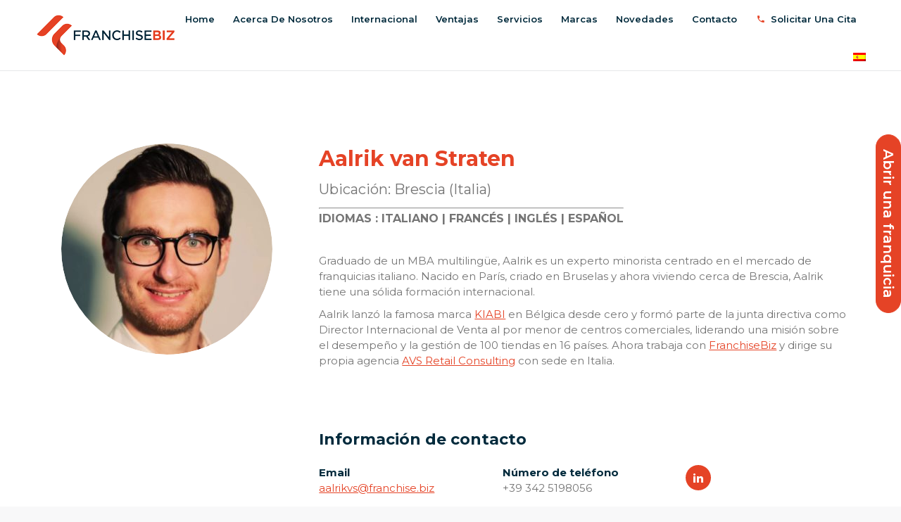

--- FILE ---
content_type: text/html; charset=UTF-8
request_url: https://www.franchise.biz/es/acerca-de-nosotros/perfil-del-equipo-aalrik-van-straten/
body_size: 25064
content:
<!DOCTYPE html>
<!--[if !(IE 6) | !(IE 7) | !(IE 8)  ]><!-->
<html lang="es-ES" class="no-js">
<!--<![endif]-->
<head>
	<meta charset="UTF-8" />
    <script src="https://www.google.com/recaptcha/api.js?render=6LdbYuQfAAAAAKvmjQUvn2VzoEK7ai7iu9nRBSt-"></script>
		<meta name="viewport" content="width=device-width, initial-scale=1, maximum-scale=1, user-scalable=0">
		<meta name="theme-color" content="#e54326"/>	<link rel="profile" href="https://gmpg.org/xfn/11" />
	        <script type="text/javascript">
            if (/Android|webOS|iPhone|iPad|iPod|BlackBerry|IEMobile|Opera Mini/i.test(navigator.userAgent)) {
                var originalAddEventListener = EventTarget.prototype.addEventListener,
                    oldWidth = window.innerWidth;

                EventTarget.prototype.addEventListener = function (eventName, eventHandler, useCapture) {
                    if (eventName === "resize") {
                        originalAddEventListener.call(this, eventName, function (event) {
                            if (oldWidth === window.innerWidth) {
                                return;
                            }
                            else if (oldWidth !== window.innerWidth) {
                                oldWidth = window.innerWidth;
                            }
                            if (eventHandler.handleEvent) {
                                eventHandler.handleEvent.call(this, event);
                            }
                            else {
                                eventHandler.call(this, event);
                            };
                        }, useCapture);
                    }
                    else {
                        originalAddEventListener.call(this, eventName, eventHandler, useCapture);
                    };
                };
            };
        </script>
		<meta name='robots' content='index, follow, max-image-preview:large, max-snippet:-1, max-video-preview:-1' />
<link rel="alternate" hreflang="en" href="https://www.franchise.biz/about/aalrik-van-straten/" />
<link rel="alternate" hreflang="fr" href="https://www.franchise.biz/fr/a-propos/aalrik-van-straten/" />
<link rel="alternate" hreflang="de" href="https://www.franchise.biz/de/ueber/teamprofil-aalrik-van-straten/" />
<link rel="alternate" hreflang="it" href="https://www.franchise.biz/it/a-proposito-di/profilo-del-team-aalrik-van-straten/" />
<link rel="alternate" hreflang="es" href="https://www.franchise.biz/es/acerca-de-nosotros/perfil-del-equipo-aalrik-van-straten/" />
<link rel="alternate" hreflang="x-default" href="https://www.franchise.biz/about/aalrik-van-straten/" />

	<!-- This site is optimized with the Yoast SEO plugin v25.5 - https://yoast.com/wordpress/plugins/seo/ -->
	<title>FranchiseBiz Equipo | Aalrik van Straten</title><link rel="preload" as="style" href="https://fonts.googleapis.com/css?family=Montserrat%3A300%2C400%2C600%2C700%2Cbold%7CRoboto%3A400%2C500%2C600%2C700%7COpen%20Sans%3A400%2C600%2C700&#038;display=swap" /><link rel="stylesheet" href="https://fonts.googleapis.com/css?family=Montserrat%3A300%2C400%2C600%2C700%2Cbold%7CRoboto%3A400%2C500%2C600%2C700%7COpen%20Sans%3A400%2C600%2C700&#038;display=swap" media="print" onload="this.media='all'" /><noscript><link rel="stylesheet" href="https://fonts.googleapis.com/css?family=Montserrat%3A300%2C400%2C600%2C700%2Cbold%7CRoboto%3A400%2C500%2C600%2C700%7COpen%20Sans%3A400%2C600%2C700&#038;display=swap" /></noscript>
	<meta name="description" content="Graduado de un MBA multilingüe, Aalrik es un experto minorista centrado en el mercado de franquicias italiano. Nacido en París, criado en Bruselas y ahora viviendo cerca de Brescia, Aalrik tiene una sólida formación internacional." />
	<link rel="canonical" href="https://www.franchise.biz/es/acerca-de-nosotros/perfil-del-equipo-aalrik-van-straten/" />
	<meta property="og:locale" content="es_ES" />
	<meta property="og:type" content="article" />
	<meta property="og:title" content="FranchiseBiz Equipo | Aalrik van Straten" />
	<meta property="og:description" content="Graduado de un MBA multilingüe, Aalrik es un experto minorista centrado en el mercado de franquicias italiano. Nacido en París, criado en Bruselas y ahora viviendo cerca de Brescia, Aalrik tiene una sólida formación internacional." />
	<meta property="og:url" content="https://www.franchise.biz/es/acerca-de-nosotros/perfil-del-equipo-aalrik-van-straten/" />
	<meta property="og:site_name" content="FranchiseBiz" />
	<meta property="article:modified_time" content="2023-09-29T07:25:22+00:00" />
	<meta property="og:image" content="https://www.franchise.biz/wp-content/uploads/2022/11/Aalrik-van-Straten-2.jpg" />
	<meta property="og:image:width" content="800" />
	<meta property="og:image:height" content="800" />
	<meta property="og:image:type" content="image/jpeg" />
	<meta name="twitter:card" content="summary_large_image" />
	<meta name="twitter:site" content="@FBizOfficial" />
	<meta name="twitter:label1" content="Tiempo de lectura" />
	<meta name="twitter:data1" content="3 minutos" />
	<script type="application/ld+json" class="yoast-schema-graph">{"@context":"https://schema.org","@graph":[{"@type":"WebPage","@id":"https://www.franchise.biz/es/acerca-de-nosotros/perfil-del-equipo-aalrik-van-straten/","url":"https://www.franchise.biz/es/acerca-de-nosotros/perfil-del-equipo-aalrik-van-straten/","name":"FranchiseBiz Equipo | Aalrik van Straten","isPartOf":{"@id":"https://www.franchise.biz/es/#website"},"primaryImageOfPage":{"@id":"https://www.franchise.biz/es/acerca-de-nosotros/perfil-del-equipo-aalrik-van-straten/#primaryimage"},"image":{"@id":"https://www.franchise.biz/es/acerca-de-nosotros/perfil-del-equipo-aalrik-van-straten/#primaryimage"},"thumbnailUrl":"https://www.franchise.biz/wp-content/uploads/2022/11/Aalrik-van-Straten-2.jpg","datePublished":"2022-11-24T15:48:51+00:00","dateModified":"2023-09-29T07:25:22+00:00","description":"Graduado de un MBA multilingüe, Aalrik es un experto minorista centrado en el mercado de franquicias italiano. Nacido en París, criado en Bruselas y ahora viviendo cerca de Brescia, Aalrik tiene una sólida formación internacional.","breadcrumb":{"@id":"https://www.franchise.biz/es/acerca-de-nosotros/perfil-del-equipo-aalrik-van-straten/#breadcrumb"},"inLanguage":"es","potentialAction":[{"@type":"ReadAction","target":["https://www.franchise.biz/es/acerca-de-nosotros/perfil-del-equipo-aalrik-van-straten/"]}]},{"@type":"ImageObject","inLanguage":"es","@id":"https://www.franchise.biz/es/acerca-de-nosotros/perfil-del-equipo-aalrik-van-straten/#primaryimage","url":"https://www.franchise.biz/wp-content/uploads/2022/11/Aalrik-van-Straten-2.jpg","contentUrl":"https://www.franchise.biz/wp-content/uploads/2022/11/Aalrik-van-Straten-2.jpg","width":800,"height":800},{"@type":"BreadcrumbList","@id":"https://www.franchise.biz/es/acerca-de-nosotros/perfil-del-equipo-aalrik-van-straten/#breadcrumb","itemListElement":[{"@type":"ListItem","position":1,"name":"Accueil","item":"https://www.franchise.biz/es/"},{"@type":"ListItem","position":2,"name":"Acerca de nosotros","item":"https://www.franchise.biz/es/acerca-de-nosotros/"},{"@type":"ListItem","position":3,"name":"Perfil del equipo Aalrik van Straten"}]},{"@type":"WebSite","@id":"https://www.franchise.biz/es/#website","url":"https://www.franchise.biz/es/","name":"FranchiseBiz","description":"Empowering Franchise Growth Globally","publisher":{"@id":"https://www.franchise.biz/es/#organization"},"potentialAction":[{"@type":"SearchAction","target":{"@type":"EntryPoint","urlTemplate":"https://www.franchise.biz/es/?s={search_term_string}"},"query-input":{"@type":"PropertyValueSpecification","valueRequired":true,"valueName":"search_term_string"}}],"inLanguage":"es"},{"@type":"Organization","@id":"https://www.franchise.biz/es/#organization","name":"FranchiseBiz","url":"https://www.franchise.biz/es/","logo":{"@type":"ImageObject","inLanguage":"es","@id":"https://www.franchise.biz/es/#/schema/logo/image/","url":"https://www.franchise.biz/wp-content/uploads/2021/05/logo.png","contentUrl":"https://www.franchise.biz/wp-content/uploads/2021/05/logo.png","width":1000,"height":1000,"caption":"FranchiseBiz"},"image":{"@id":"https://www.franchise.biz/es/#/schema/logo/image/"},"sameAs":["https://x.com/FBizOfficial","https://www.linkedin.com/company/franchisebiz/"]}]}</script>
	<!-- / Yoast SEO plugin. -->


<link rel='dns-prefetch' href='//www.googletagmanager.com' />
<link rel='dns-prefetch' href='//fonts.googleapis.com' />
<link href='https://fonts.gstatic.com' crossorigin rel='preconnect' />
<link rel="alternate" type="application/rss+xml" title="FranchiseBiz &raquo; Feed" href="https://www.franchise.biz/es/feed/" />
<link rel="alternate" type="application/rss+xml" title="FranchiseBiz &raquo; Feed de los comentarios" href="https://www.franchise.biz/es/comments/feed/" />
<style id='wp-emoji-styles-inline-css' type='text/css'>

	img.wp-smiley, img.emoji {
		display: inline !important;
		border: none !important;
		box-shadow: none !important;
		height: 1em !important;
		width: 1em !important;
		margin: 0 0.07em !important;
		vertical-align: -0.1em !important;
		background: none !important;
		padding: 0 !important;
	}
</style>
<link rel='stylesheet' id='wp-block-library-css' href='https://www.franchise.biz/wp-includes/css/dist/block-library/style.min.css?ver=6.6.4' type='text/css' media='all' />
<style id='wp-block-library-theme-inline-css' type='text/css'>
.wp-block-audio :where(figcaption){color:#555;font-size:13px;text-align:center}.is-dark-theme .wp-block-audio :where(figcaption){color:#ffffffa6}.wp-block-audio{margin:0 0 1em}.wp-block-code{border:1px solid #ccc;border-radius:4px;font-family:Menlo,Consolas,monaco,monospace;padding:.8em 1em}.wp-block-embed :where(figcaption){color:#555;font-size:13px;text-align:center}.is-dark-theme .wp-block-embed :where(figcaption){color:#ffffffa6}.wp-block-embed{margin:0 0 1em}.blocks-gallery-caption{color:#555;font-size:13px;text-align:center}.is-dark-theme .blocks-gallery-caption{color:#ffffffa6}:root :where(.wp-block-image figcaption){color:#555;font-size:13px;text-align:center}.is-dark-theme :root :where(.wp-block-image figcaption){color:#ffffffa6}.wp-block-image{margin:0 0 1em}.wp-block-pullquote{border-bottom:4px solid;border-top:4px solid;color:currentColor;margin-bottom:1.75em}.wp-block-pullquote cite,.wp-block-pullquote footer,.wp-block-pullquote__citation{color:currentColor;font-size:.8125em;font-style:normal;text-transform:uppercase}.wp-block-quote{border-left:.25em solid;margin:0 0 1.75em;padding-left:1em}.wp-block-quote cite,.wp-block-quote footer{color:currentColor;font-size:.8125em;font-style:normal;position:relative}.wp-block-quote.has-text-align-right{border-left:none;border-right:.25em solid;padding-left:0;padding-right:1em}.wp-block-quote.has-text-align-center{border:none;padding-left:0}.wp-block-quote.is-large,.wp-block-quote.is-style-large,.wp-block-quote.is-style-plain{border:none}.wp-block-search .wp-block-search__label{font-weight:700}.wp-block-search__button{border:1px solid #ccc;padding:.375em .625em}:where(.wp-block-group.has-background){padding:1.25em 2.375em}.wp-block-separator.has-css-opacity{opacity:.4}.wp-block-separator{border:none;border-bottom:2px solid;margin-left:auto;margin-right:auto}.wp-block-separator.has-alpha-channel-opacity{opacity:1}.wp-block-separator:not(.is-style-wide):not(.is-style-dots){width:100px}.wp-block-separator.has-background:not(.is-style-dots){border-bottom:none;height:1px}.wp-block-separator.has-background:not(.is-style-wide):not(.is-style-dots){height:2px}.wp-block-table{margin:0 0 1em}.wp-block-table td,.wp-block-table th{word-break:normal}.wp-block-table :where(figcaption){color:#555;font-size:13px;text-align:center}.is-dark-theme .wp-block-table :where(figcaption){color:#ffffffa6}.wp-block-video :where(figcaption){color:#555;font-size:13px;text-align:center}.is-dark-theme .wp-block-video :where(figcaption){color:#ffffffa6}.wp-block-video{margin:0 0 1em}:root :where(.wp-block-template-part.has-background){margin-bottom:0;margin-top:0;padding:1.25em 2.375em}
</style>
<style id='classic-theme-styles-inline-css' type='text/css'>
/*! This file is auto-generated */
.wp-block-button__link{color:#fff;background-color:#32373c;border-radius:9999px;box-shadow:none;text-decoration:none;padding:calc(.667em + 2px) calc(1.333em + 2px);font-size:1.125em}.wp-block-file__button{background:#32373c;color:#fff;text-decoration:none}
</style>
<style id='global-styles-inline-css' type='text/css'>
:root{--wp--preset--aspect-ratio--square: 1;--wp--preset--aspect-ratio--4-3: 4/3;--wp--preset--aspect-ratio--3-4: 3/4;--wp--preset--aspect-ratio--3-2: 3/2;--wp--preset--aspect-ratio--2-3: 2/3;--wp--preset--aspect-ratio--16-9: 16/9;--wp--preset--aspect-ratio--9-16: 9/16;--wp--preset--color--black: #000000;--wp--preset--color--cyan-bluish-gray: #abb8c3;--wp--preset--color--white: #FFF;--wp--preset--color--pale-pink: #f78da7;--wp--preset--color--vivid-red: #cf2e2e;--wp--preset--color--luminous-vivid-orange: #ff6900;--wp--preset--color--luminous-vivid-amber: #fcb900;--wp--preset--color--light-green-cyan: #7bdcb5;--wp--preset--color--vivid-green-cyan: #00d084;--wp--preset--color--pale-cyan-blue: #8ed1fc;--wp--preset--color--vivid-cyan-blue: #0693e3;--wp--preset--color--vivid-purple: #9b51e0;--wp--preset--color--accent: #e54326;--wp--preset--color--dark-gray: #111;--wp--preset--color--light-gray: #767676;--wp--preset--gradient--vivid-cyan-blue-to-vivid-purple: linear-gradient(135deg,rgba(6,147,227,1) 0%,rgb(155,81,224) 100%);--wp--preset--gradient--light-green-cyan-to-vivid-green-cyan: linear-gradient(135deg,rgb(122,220,180) 0%,rgb(0,208,130) 100%);--wp--preset--gradient--luminous-vivid-amber-to-luminous-vivid-orange: linear-gradient(135deg,rgba(252,185,0,1) 0%,rgba(255,105,0,1) 100%);--wp--preset--gradient--luminous-vivid-orange-to-vivid-red: linear-gradient(135deg,rgba(255,105,0,1) 0%,rgb(207,46,46) 100%);--wp--preset--gradient--very-light-gray-to-cyan-bluish-gray: linear-gradient(135deg,rgb(238,238,238) 0%,rgb(169,184,195) 100%);--wp--preset--gradient--cool-to-warm-spectrum: linear-gradient(135deg,rgb(74,234,220) 0%,rgb(151,120,209) 20%,rgb(207,42,186) 40%,rgb(238,44,130) 60%,rgb(251,105,98) 80%,rgb(254,248,76) 100%);--wp--preset--gradient--blush-light-purple: linear-gradient(135deg,rgb(255,206,236) 0%,rgb(152,150,240) 100%);--wp--preset--gradient--blush-bordeaux: linear-gradient(135deg,rgb(254,205,165) 0%,rgb(254,45,45) 50%,rgb(107,0,62) 100%);--wp--preset--gradient--luminous-dusk: linear-gradient(135deg,rgb(255,203,112) 0%,rgb(199,81,192) 50%,rgb(65,88,208) 100%);--wp--preset--gradient--pale-ocean: linear-gradient(135deg,rgb(255,245,203) 0%,rgb(182,227,212) 50%,rgb(51,167,181) 100%);--wp--preset--gradient--electric-grass: linear-gradient(135deg,rgb(202,248,128) 0%,rgb(113,206,126) 100%);--wp--preset--gradient--midnight: linear-gradient(135deg,rgb(2,3,129) 0%,rgb(40,116,252) 100%);--wp--preset--font-size--small: 13px;--wp--preset--font-size--medium: 20px;--wp--preset--font-size--large: 36px;--wp--preset--font-size--x-large: 42px;--wp--preset--spacing--20: 0.44rem;--wp--preset--spacing--30: 0.67rem;--wp--preset--spacing--40: 1rem;--wp--preset--spacing--50: 1.5rem;--wp--preset--spacing--60: 2.25rem;--wp--preset--spacing--70: 3.38rem;--wp--preset--spacing--80: 5.06rem;--wp--preset--shadow--natural: 6px 6px 9px rgba(0, 0, 0, 0.2);--wp--preset--shadow--deep: 12px 12px 50px rgba(0, 0, 0, 0.4);--wp--preset--shadow--sharp: 6px 6px 0px rgba(0, 0, 0, 0.2);--wp--preset--shadow--outlined: 6px 6px 0px -3px rgba(255, 255, 255, 1), 6px 6px rgba(0, 0, 0, 1);--wp--preset--shadow--crisp: 6px 6px 0px rgba(0, 0, 0, 1);}:where(.is-layout-flex){gap: 0.5em;}:where(.is-layout-grid){gap: 0.5em;}body .is-layout-flex{display: flex;}.is-layout-flex{flex-wrap: wrap;align-items: center;}.is-layout-flex > :is(*, div){margin: 0;}body .is-layout-grid{display: grid;}.is-layout-grid > :is(*, div){margin: 0;}:where(.wp-block-columns.is-layout-flex){gap: 2em;}:where(.wp-block-columns.is-layout-grid){gap: 2em;}:where(.wp-block-post-template.is-layout-flex){gap: 1.25em;}:where(.wp-block-post-template.is-layout-grid){gap: 1.25em;}.has-black-color{color: var(--wp--preset--color--black) !important;}.has-cyan-bluish-gray-color{color: var(--wp--preset--color--cyan-bluish-gray) !important;}.has-white-color{color: var(--wp--preset--color--white) !important;}.has-pale-pink-color{color: var(--wp--preset--color--pale-pink) !important;}.has-vivid-red-color{color: var(--wp--preset--color--vivid-red) !important;}.has-luminous-vivid-orange-color{color: var(--wp--preset--color--luminous-vivid-orange) !important;}.has-luminous-vivid-amber-color{color: var(--wp--preset--color--luminous-vivid-amber) !important;}.has-light-green-cyan-color{color: var(--wp--preset--color--light-green-cyan) !important;}.has-vivid-green-cyan-color{color: var(--wp--preset--color--vivid-green-cyan) !important;}.has-pale-cyan-blue-color{color: var(--wp--preset--color--pale-cyan-blue) !important;}.has-vivid-cyan-blue-color{color: var(--wp--preset--color--vivid-cyan-blue) !important;}.has-vivid-purple-color{color: var(--wp--preset--color--vivid-purple) !important;}.has-black-background-color{background-color: var(--wp--preset--color--black) !important;}.has-cyan-bluish-gray-background-color{background-color: var(--wp--preset--color--cyan-bluish-gray) !important;}.has-white-background-color{background-color: var(--wp--preset--color--white) !important;}.has-pale-pink-background-color{background-color: var(--wp--preset--color--pale-pink) !important;}.has-vivid-red-background-color{background-color: var(--wp--preset--color--vivid-red) !important;}.has-luminous-vivid-orange-background-color{background-color: var(--wp--preset--color--luminous-vivid-orange) !important;}.has-luminous-vivid-amber-background-color{background-color: var(--wp--preset--color--luminous-vivid-amber) !important;}.has-light-green-cyan-background-color{background-color: var(--wp--preset--color--light-green-cyan) !important;}.has-vivid-green-cyan-background-color{background-color: var(--wp--preset--color--vivid-green-cyan) !important;}.has-pale-cyan-blue-background-color{background-color: var(--wp--preset--color--pale-cyan-blue) !important;}.has-vivid-cyan-blue-background-color{background-color: var(--wp--preset--color--vivid-cyan-blue) !important;}.has-vivid-purple-background-color{background-color: var(--wp--preset--color--vivid-purple) !important;}.has-black-border-color{border-color: var(--wp--preset--color--black) !important;}.has-cyan-bluish-gray-border-color{border-color: var(--wp--preset--color--cyan-bluish-gray) !important;}.has-white-border-color{border-color: var(--wp--preset--color--white) !important;}.has-pale-pink-border-color{border-color: var(--wp--preset--color--pale-pink) !important;}.has-vivid-red-border-color{border-color: var(--wp--preset--color--vivid-red) !important;}.has-luminous-vivid-orange-border-color{border-color: var(--wp--preset--color--luminous-vivid-orange) !important;}.has-luminous-vivid-amber-border-color{border-color: var(--wp--preset--color--luminous-vivid-amber) !important;}.has-light-green-cyan-border-color{border-color: var(--wp--preset--color--light-green-cyan) !important;}.has-vivid-green-cyan-border-color{border-color: var(--wp--preset--color--vivid-green-cyan) !important;}.has-pale-cyan-blue-border-color{border-color: var(--wp--preset--color--pale-cyan-blue) !important;}.has-vivid-cyan-blue-border-color{border-color: var(--wp--preset--color--vivid-cyan-blue) !important;}.has-vivid-purple-border-color{border-color: var(--wp--preset--color--vivid-purple) !important;}.has-vivid-cyan-blue-to-vivid-purple-gradient-background{background: var(--wp--preset--gradient--vivid-cyan-blue-to-vivid-purple) !important;}.has-light-green-cyan-to-vivid-green-cyan-gradient-background{background: var(--wp--preset--gradient--light-green-cyan-to-vivid-green-cyan) !important;}.has-luminous-vivid-amber-to-luminous-vivid-orange-gradient-background{background: var(--wp--preset--gradient--luminous-vivid-amber-to-luminous-vivid-orange) !important;}.has-luminous-vivid-orange-to-vivid-red-gradient-background{background: var(--wp--preset--gradient--luminous-vivid-orange-to-vivid-red) !important;}.has-very-light-gray-to-cyan-bluish-gray-gradient-background{background: var(--wp--preset--gradient--very-light-gray-to-cyan-bluish-gray) !important;}.has-cool-to-warm-spectrum-gradient-background{background: var(--wp--preset--gradient--cool-to-warm-spectrum) !important;}.has-blush-light-purple-gradient-background{background: var(--wp--preset--gradient--blush-light-purple) !important;}.has-blush-bordeaux-gradient-background{background: var(--wp--preset--gradient--blush-bordeaux) !important;}.has-luminous-dusk-gradient-background{background: var(--wp--preset--gradient--luminous-dusk) !important;}.has-pale-ocean-gradient-background{background: var(--wp--preset--gradient--pale-ocean) !important;}.has-electric-grass-gradient-background{background: var(--wp--preset--gradient--electric-grass) !important;}.has-midnight-gradient-background{background: var(--wp--preset--gradient--midnight) !important;}.has-small-font-size{font-size: var(--wp--preset--font-size--small) !important;}.has-medium-font-size{font-size: var(--wp--preset--font-size--medium) !important;}.has-large-font-size{font-size: var(--wp--preset--font-size--large) !important;}.has-x-large-font-size{font-size: var(--wp--preset--font-size--x-large) !important;}
:where(.wp-block-post-template.is-layout-flex){gap: 1.25em;}:where(.wp-block-post-template.is-layout-grid){gap: 1.25em;}
:where(.wp-block-columns.is-layout-flex){gap: 2em;}:where(.wp-block-columns.is-layout-grid){gap: 2em;}
:root :where(.wp-block-pullquote){font-size: 1.5em;line-height: 1.6;}
</style>
<link data-minify="1" rel='stylesheet' id='contact-form-7-css' href='https://www.franchise.biz/wp-content/cache/min/1/wp-content/plugins/contact-form-7/includes/css/styles.css?ver=1748869905' type='text/css' media='all' />
<link rel='stylesheet' id='wpml-legacy-horizontal-list-0-css' href='//www.franchise.biz/wp-content/plugins/sitepress-multilingual-cms/templates/language-switchers/legacy-list-horizontal/style.min.css?ver=1' type='text/css' media='all' />
<link rel='stylesheet' id='wpml-menu-item-0-css' href='//www.franchise.biz/wp-content/plugins/sitepress-multilingual-cms/templates/language-switchers/menu-item/style.min.css?ver=1' type='text/css' media='all' />
<link data-minify="1" rel='stylesheet' id='the7-icomoon-material-24x24-css' href='https://www.franchise.biz/wp-content/cache/min/1/wp-content/uploads/smile_fonts/icomoon-material-24x24/icomoon-material-24x24.css?ver=1748869905' type='text/css' media='all' />
<link data-minify="1" rel='stylesheet' id='the7-icomoon-free-social-contact-16x16-css' href='https://www.franchise.biz/wp-content/cache/min/1/wp-content/uploads/smile_fonts/icomoon-free-social-contact-16x16/icomoon-free-social-contact-16x16.css?ver=1748869905' type='text/css' media='all' />
<link data-minify="1" rel='stylesheet' id='js_composer_front-css' href='https://www.franchise.biz/wp-content/cache/min/1/wp-content/plugins/js_composer/assets/css/js_composer.min.css?ver=1748869905' type='text/css' media='all' />

<link rel='stylesheet' id='dt-main-css' href='https://www.franchise.biz/wp-content/themes/dt-the7/css/main.min.css?ver=9.16.0' type='text/css' media='all' />
<style id='dt-main-inline-css' type='text/css'>
body #load {
  display: block;
  height: 100%;
  overflow: hidden;
  position: fixed;
  width: 100%;
  z-index: 9901;
  opacity: 1;
  visibility: visible;
  transition: all .35s ease-out;
}
.load-wrap {
  width: 100%;
  height: 100%;
  background-position: center center;
  background-repeat: no-repeat;
  text-align: center;
}
.load-wrap > svg {
  position: absolute;
  top: 50%;
  left: 50%;
  transform: translate(-50%,-50%);
}
#load {
  background-color: #ffffff;
}
.uil-default rect:not(.bk) {
  fill: #c4c4c4;
}
.uil-ring > path {
  fill: #c4c4c4;
}
.ring-loader .circle {
  fill: #c4c4c4;
}
.ring-loader .moving-circle {
  fill: #c4c4c4;
}
.uil-hourglass .glass {
  stroke: #c4c4c4;
}
.uil-hourglass .sand {
  fill: #c4c4c4;
}
.spinner-loader .load-wrap {
  background-image: url("data:image/svg+xml,%3Csvg width='75px' height='75px' xmlns='http://www.w3.org/2000/svg' viewBox='0 0 100 100' preserveAspectRatio='xMidYMid' class='uil-default'%3E%3Crect x='0' y='0' width='100' height='100' fill='none' class='bk'%3E%3C/rect%3E%3Crect  x='46.5' y='40' width='7' height='20' rx='5' ry='5' fill='%23c4c4c4' transform='rotate(0 50 50) translate(0 -30)'%3E  %3Canimate attributeName='opacity' from='1' to='0' dur='1s' begin='0s' repeatCount='indefinite'/%3E%3C/rect%3E%3Crect  x='46.5' y='40' width='7' height='20' rx='5' ry='5' fill='%23c4c4c4' transform='rotate(30 50 50) translate(0 -30)'%3E  %3Canimate attributeName='opacity' from='1' to='0' dur='1s' begin='0.08333333333333333s' repeatCount='indefinite'/%3E%3C/rect%3E%3Crect  x='46.5' y='40' width='7' height='20' rx='5' ry='5' fill='%23c4c4c4' transform='rotate(60 50 50) translate(0 -30)'%3E  %3Canimate attributeName='opacity' from='1' to='0' dur='1s' begin='0.16666666666666666s' repeatCount='indefinite'/%3E%3C/rect%3E%3Crect  x='46.5' y='40' width='7' height='20' rx='5' ry='5' fill='%23c4c4c4' transform='rotate(90 50 50) translate(0 -30)'%3E  %3Canimate attributeName='opacity' from='1' to='0' dur='1s' begin='0.25s' repeatCount='indefinite'/%3E%3C/rect%3E%3Crect  x='46.5' y='40' width='7' height='20' rx='5' ry='5' fill='%23c4c4c4' transform='rotate(120 50 50) translate(0 -30)'%3E  %3Canimate attributeName='opacity' from='1' to='0' dur='1s' begin='0.3333333333333333s' repeatCount='indefinite'/%3E%3C/rect%3E%3Crect  x='46.5' y='40' width='7' height='20' rx='5' ry='5' fill='%23c4c4c4' transform='rotate(150 50 50) translate(0 -30)'%3E  %3Canimate attributeName='opacity' from='1' to='0' dur='1s' begin='0.4166666666666667s' repeatCount='indefinite'/%3E%3C/rect%3E%3Crect  x='46.5' y='40' width='7' height='20' rx='5' ry='5' fill='%23c4c4c4' transform='rotate(180 50 50) translate(0 -30)'%3E  %3Canimate attributeName='opacity' from='1' to='0' dur='1s' begin='0.5s' repeatCount='indefinite'/%3E%3C/rect%3E%3Crect  x='46.5' y='40' width='7' height='20' rx='5' ry='5' fill='%23c4c4c4' transform='rotate(210 50 50) translate(0 -30)'%3E  %3Canimate attributeName='opacity' from='1' to='0' dur='1s' begin='0.5833333333333334s' repeatCount='indefinite'/%3E%3C/rect%3E%3Crect  x='46.5' y='40' width='7' height='20' rx='5' ry='5' fill='%23c4c4c4' transform='rotate(240 50 50) translate(0 -30)'%3E  %3Canimate attributeName='opacity' from='1' to='0' dur='1s' begin='0.6666666666666666s' repeatCount='indefinite'/%3E%3C/rect%3E%3Crect  x='46.5' y='40' width='7' height='20' rx='5' ry='5' fill='%23c4c4c4' transform='rotate(270 50 50) translate(0 -30)'%3E  %3Canimate attributeName='opacity' from='1' to='0' dur='1s' begin='0.75s' repeatCount='indefinite'/%3E%3C/rect%3E%3Crect  x='46.5' y='40' width='7' height='20' rx='5' ry='5' fill='%23c4c4c4' transform='rotate(300 50 50) translate(0 -30)'%3E  %3Canimate attributeName='opacity' from='1' to='0' dur='1s' begin='0.8333333333333334s' repeatCount='indefinite'/%3E%3C/rect%3E%3Crect  x='46.5' y='40' width='7' height='20' rx='5' ry='5' fill='%23c4c4c4' transform='rotate(330 50 50) translate(0 -30)'%3E  %3Canimate attributeName='opacity' from='1' to='0' dur='1s' begin='0.9166666666666666s' repeatCount='indefinite'/%3E%3C/rect%3E%3C/svg%3E");
}
.ring-loader .load-wrap {
  background-image: url("data:image/svg+xml,%3Csvg xmlns='http://www.w3.org/2000/svg' viewBox='0 0 32 32' width='72' height='72' fill='%23c4c4c4'%3E   %3Cpath opacity='.25' d='M16 0 A16 16 0 0 0 16 32 A16 16 0 0 0 16 0 M16 4 A12 12 0 0 1 16 28 A12 12 0 0 1 16 4'/%3E   %3Cpath d='M16 0 A16 16 0 0 1 32 16 L28 16 A12 12 0 0 0 16 4z'%3E     %3CanimateTransform attributeName='transform' type='rotate' from='0 16 16' to='360 16 16' dur='0.8s' repeatCount='indefinite' /%3E   %3C/path%3E %3C/svg%3E");
}
.hourglass-loader .load-wrap {
  background-image: url("data:image/svg+xml,%3Csvg xmlns='http://www.w3.org/2000/svg' viewBox='0 0 32 32' width='72' height='72' fill='%23c4c4c4'%3E   %3Cpath transform='translate(2)' d='M0 12 V20 H4 V12z'%3E      %3Canimate attributeName='d' values='M0 12 V20 H4 V12z; M0 4 V28 H4 V4z; M0 12 V20 H4 V12z; M0 12 V20 H4 V12z' dur='1.2s' repeatCount='indefinite' begin='0' keytimes='0;.2;.5;1' keySplines='0.2 0.2 0.4 0.8;0.2 0.6 0.4 0.8;0.2 0.8 0.4 0.8' calcMode='spline'  /%3E   %3C/path%3E   %3Cpath transform='translate(8)' d='M0 12 V20 H4 V12z'%3E     %3Canimate attributeName='d' values='M0 12 V20 H4 V12z; M0 4 V28 H4 V4z; M0 12 V20 H4 V12z; M0 12 V20 H4 V12z' dur='1.2s' repeatCount='indefinite' begin='0.2' keytimes='0;.2;.5;1' keySplines='0.2 0.2 0.4 0.8;0.2 0.6 0.4 0.8;0.2 0.8 0.4 0.8' calcMode='spline'  /%3E   %3C/path%3E   %3Cpath transform='translate(14)' d='M0 12 V20 H4 V12z'%3E     %3Canimate attributeName='d' values='M0 12 V20 H4 V12z; M0 4 V28 H4 V4z; M0 12 V20 H4 V12z; M0 12 V20 H4 V12z' dur='1.2s' repeatCount='indefinite' begin='0.4' keytimes='0;.2;.5;1' keySplines='0.2 0.2 0.4 0.8;0.2 0.6 0.4 0.8;0.2 0.8 0.4 0.8' calcMode='spline' /%3E   %3C/path%3E   %3Cpath transform='translate(20)' d='M0 12 V20 H4 V12z'%3E     %3Canimate attributeName='d' values='M0 12 V20 H4 V12z; M0 4 V28 H4 V4z; M0 12 V20 H4 V12z; M0 12 V20 H4 V12z' dur='1.2s' repeatCount='indefinite' begin='0.6' keytimes='0;.2;.5;1' keySplines='0.2 0.2 0.4 0.8;0.2 0.6 0.4 0.8;0.2 0.8 0.4 0.8' calcMode='spline' /%3E   %3C/path%3E   %3Cpath transform='translate(26)' d='M0 12 V20 H4 V12z'%3E     %3Canimate attributeName='d' values='M0 12 V20 H4 V12z; M0 4 V28 H4 V4z; M0 12 V20 H4 V12z; M0 12 V20 H4 V12z' dur='1.2s' repeatCount='indefinite' begin='0.8' keytimes='0;.2;.5;1' keySplines='0.2 0.2 0.4 0.8;0.2 0.6 0.4 0.8;0.2 0.8 0.4 0.8' calcMode='spline' /%3E   %3C/path%3E %3C/svg%3E");
}

</style>
<link data-minify="1" rel='stylesheet' id='the7-font-css' href='https://www.franchise.biz/wp-content/cache/min/1/wp-content/themes/dt-the7/fonts/icomoon-the7-font/icomoon-the7-font.min.css?ver=1748869906' type='text/css' media='all' />
<link data-minify="1" rel='stylesheet' id='the7-awesome-fonts-css' href='https://www.franchise.biz/wp-content/cache/min/1/wp-content/themes/dt-the7/fonts/FontAwesome/css/all.min.css?ver=1748869906' type='text/css' media='all' />
<link rel='stylesheet' id='the7-custom-scrollbar-css' href='https://www.franchise.biz/wp-content/themes/dt-the7/lib/custom-scrollbar/custom-scrollbar.min.css?ver=9.16.0' type='text/css' media='all' />
<link rel='stylesheet' id='the7-wpbakery-css' href='https://www.franchise.biz/wp-content/themes/dt-the7/css/wpbakery.min.css?ver=9.16.0' type='text/css' media='all' />
<link rel='stylesheet' id='the7-core-css' href='https://www.franchise.biz/wp-content/plugins/dt-the7-core/assets/css/post-type.min.css?ver=2.5.7.1' type='text/css' media='all' />
<link data-minify="1" rel='stylesheet' id='the7-css-vars-css' href='https://www.franchise.biz/wp-content/cache/min/1/wp-content/uploads/the7-css/css-vars.css?ver=1748869906' type='text/css' media='all' />
<link data-minify="1" rel='stylesheet' id='dt-custom-css' href='https://www.franchise.biz/wp-content/cache/min/1/wp-content/uploads/the7-css/custom.css?ver=1748869906' type='text/css' media='all' />
<link data-minify="1" rel='stylesheet' id='dt-media-css' href='https://www.franchise.biz/wp-content/cache/min/1/wp-content/uploads/the7-css/media.css?ver=1748869906' type='text/css' media='all' />
<link data-minify="1" rel='stylesheet' id='the7-mega-menu-css' href='https://www.franchise.biz/wp-content/cache/min/1/wp-content/uploads/the7-css/mega-menu.css?ver=1748869906' type='text/css' media='all' />
<link data-minify="1" rel='stylesheet' id='the7-elements-css' href='https://www.franchise.biz/wp-content/cache/min/1/wp-content/uploads/the7-css/post-type-dynamic.css?ver=1748869906' type='text/css' media='all' />
<link data-minify="1" rel='stylesheet' id='style-css' href='https://www.franchise.biz/wp-content/cache/min/1/wp-content/themes/dt-the7-child/style.css?ver=1748869906' type='text/css' media='all' />
<link rel='stylesheet' id='ultimate-vc-addons-style-css' href='https://www.franchise.biz/wp-content/plugins/Ultimate_VC_Addons/assets/min-css/style.min.css?ver=3.19.22' type='text/css' media='all' />
<link rel='stylesheet' id='ultimate-vc-addons-headings-style-css' href='https://www.franchise.biz/wp-content/plugins/Ultimate_VC_Addons/assets/min-css/headings.min.css?ver=3.19.22' type='text/css' media='all' />
<link rel='stylesheet' id='ultimate-vc-addons-animate-css' href='https://www.franchise.biz/wp-content/plugins/Ultimate_VC_Addons/assets/min-css/animate.min.css?ver=3.19.22' type='text/css' media='all' />
<link rel='stylesheet' id='ultimate-vc-addons-tooltip-css' href='https://www.franchise.biz/wp-content/plugins/Ultimate_VC_Addons/assets/min-css/tooltip.min.css?ver=3.19.22' type='text/css' media='all' />
<script type="text/javascript" src="https://www.franchise.biz/wp-includes/js/jquery/jquery.min.js?ver=3.7.1" id="jquery-core-js"></script>
<script type="text/javascript" src="https://www.franchise.biz/wp-includes/js/jquery/jquery-migrate.min.js?ver=3.4.1" id="jquery-migrate-js"></script>
<script type="text/javascript" id="wpml-cookie-js-extra">
/* <![CDATA[ */
var wpml_cookies = {"wp-wpml_current_language":{"value":"es","expires":1,"path":"\/"}};
var wpml_cookies = {"wp-wpml_current_language":{"value":"es","expires":1,"path":"\/"}};
/* ]]> */
</script>
<script data-minify="1" type="text/javascript" src="https://www.franchise.biz/wp-content/cache/min/1/wp-content/plugins/sitepress-multilingual-cms/res/js/cookies/language-cookie.js?ver=1748869906" id="wpml-cookie-js" defer></script>
<script type="text/javascript" src="https://www.franchise.biz/wp-content/plugins/sticky-menu-or-anything-on-scroll/assets/js/jq-sticky-anything.min.js?ver=2.1.1" id="stickyAnythingLib-js" defer></script>
<script type="text/javascript" id="dt-above-fold-js-extra">
/* <![CDATA[ */
var dtLocal = {"themeUrl":"https:\/\/www.franchise.biz\/wp-content\/themes\/dt-the7","passText":"Para ver esta publicaci\u00f3n protegida, introduce la contrase\u00f1a debajo:","moreButtonText":{"loading":"Cargando...","loadMore":"Cargar m\u00e1s"},"postID":"6843","ajaxurl":"https:\/\/www.franchise.biz\/wp-admin\/admin-ajax.php","REST":{"baseUrl":"https:\/\/www.franchise.biz\/es\/wp-json\/the7\/v1","endpoints":{"sendMail":"\/send-mail"}},"contactMessages":{"required":"One or more fields have an error. Please check and try again.","terms":"Please accept the privacy policy.","fillTheCaptchaError":"Please, fill the captcha."},"captchaSiteKey":"","ajaxNonce":"83db1f43b4","pageData":{"type":"page","template":"page","layout":null},"themeSettings":{"smoothScroll":"off","lazyLoading":false,"accentColor":{"mode":"solid","color":"#e54326"},"desktopHeader":{"height":100},"ToggleCaptionEnabled":"disabled","ToggleCaption":"Navigation","floatingHeader":{"showAfter":100,"showMenu":true,"height":66,"logo":{"showLogo":true,"html":"<img class=\" preload-me\" src=\"https:\/\/www.franchise.biz\/wp-content\/uploads\/2023\/09\/Standard-200x60-1.png\" srcset=\"https:\/\/www.franchise.biz\/wp-content\/uploads\/2023\/09\/Standard-200x60-1.png 200w, https:\/\/www.franchise.biz\/wp-content\/uploads\/2023\/09\/Standard-480x144-1.png 480w\" width=\"200\" height=\"60\"   sizes=\"200px\" alt=\"FranchiseBiz\" \/>","url":"https:\/\/www.franchise.biz\/es\/"}},"topLine":{"floatingTopLine":{"logo":{"showLogo":false,"html":""}}},"mobileHeader":{"firstSwitchPoint":1024,"secondSwitchPoint":778,"firstSwitchPointHeight":66,"secondSwitchPointHeight":66,"mobileToggleCaptionEnabled":"disabled","mobileToggleCaption":"Menu"},"stickyMobileHeaderFirstSwitch":{"logo":{"html":"<img class=\" preload-me\" src=\"https:\/\/www.franchise.biz\/wp-content\/uploads\/2023\/09\/Standard-200x60-1.png\" srcset=\"https:\/\/www.franchise.biz\/wp-content\/uploads\/2023\/09\/Standard-200x60-1.png 200w, https:\/\/www.franchise.biz\/wp-content\/uploads\/2023\/09\/Standard-480x144-1.png 480w\" width=\"200\" height=\"60\"   sizes=\"200px\" alt=\"FranchiseBiz\" \/>"}},"stickyMobileHeaderSecondSwitch":{"logo":{"html":"<img class=\" preload-me\" src=\"https:\/\/www.franchise.biz\/wp-content\/uploads\/2023\/09\/Standard-200x60-1.png\" srcset=\"https:\/\/www.franchise.biz\/wp-content\/uploads\/2023\/09\/Standard-200x60-1.png 200w, https:\/\/www.franchise.biz\/wp-content\/uploads\/2023\/09\/Standard-480x144-1.png 480w\" width=\"200\" height=\"60\"   sizes=\"200px\" alt=\"FranchiseBiz\" \/>"}},"content":{"textColor":"#757575","headerColor":"#002a3c"},"sidebar":{"switchPoint":992},"boxedWidth":"1280px","stripes":{"stripe1":{"textColor":"#787d85","headerColor":"#3b3f4a"},"stripe2":{"textColor":"#8b9199","headerColor":"#ffffff"},"stripe3":{"textColor":"#ffffff","headerColor":"#ffffff"}}},"VCMobileScreenWidth":"778"};
var dtShare = {"shareButtonText":{"facebook":"Compartir en Facebook","twitter":"Tweet","pinterest":"Tweet","linkedin":"Compartir en Linkedin","whatsapp":"Compartir en Whatsapp"},"overlayOpacity":"85"};
/* ]]> */
</script>
<script type="text/javascript" src="https://www.franchise.biz/wp-content/themes/dt-the7/js/above-the-fold.min.js?ver=9.16.0" id="dt-above-fold-js" defer></script>

<!-- Fragmento de código de la etiqueta de Google (gtag.js) añadida por Site Kit -->
<!-- Fragmento de código de Google Analytics añadido por Site Kit -->
<!-- Fragmento de código de Google Ads añadido por Site Kit -->
<script type="text/javascript" src="https://www.googletagmanager.com/gtag/js?id=GT-PLFQSRR" id="google_gtagjs-js" async></script>
<script type="text/javascript" id="google_gtagjs-js-after">
/* <![CDATA[ */
window.dataLayer = window.dataLayer || [];function gtag(){dataLayer.push(arguments);}
gtag("set","linker",{"domains":["www.franchise.biz"]});
gtag("js", new Date());
gtag("set", "developer_id.dZTNiMT", true);
gtag("config", "GT-PLFQSRR");
gtag("config", "AW-400024913");
/* ]]> */
</script>
<script type="text/javascript" src="https://www.franchise.biz/wp-content/plugins/Ultimate_VC_Addons/assets/min-js/ultimate-params.min.js?ver=3.19.22" id="ultimate-vc-addons-params-js" defer></script>
<script type="text/javascript" src="https://www.franchise.biz/wp-content/plugins/Ultimate_VC_Addons/assets/min-js/jquery-appear.min.js?ver=3.19.22" id="ultimate-vc-addons-appear-js" defer></script>
<script type="text/javascript" src="https://www.franchise.biz/wp-content/plugins/Ultimate_VC_Addons/assets/min-js/custom.min.js?ver=3.19.22" id="ultimate-vc-addons-custom-js" defer></script>
<script type="text/javascript" src="https://www.franchise.biz/wp-content/plugins/Ultimate_VC_Addons/assets/min-js/headings.min.js?ver=3.19.22" id="ultimate-vc-addons-headings-script-js" defer></script>
<script></script><link rel="https://api.w.org/" href="https://www.franchise.biz/es/wp-json/" /><link rel="alternate" title="JSON" type="application/json" href="https://www.franchise.biz/es/wp-json/wp/v2/pages/6843" /><link rel="EditURI" type="application/rsd+xml" title="RSD" href="https://www.franchise.biz/xmlrpc.php?rsd" />
<meta name="generator" content="WordPress 6.6.4" />
<link rel='shortlink' href='https://www.franchise.biz/es/?p=6843' />
<link rel="alternate" title="oEmbed (JSON)" type="application/json+oembed" href="https://www.franchise.biz/es/wp-json/oembed/1.0/embed?url=https%3A%2F%2Fwww.franchise.biz%2Fes%2Facerca-de-nosotros%2Fperfil-del-equipo-aalrik-van-straten%2F" />
<link rel="alternate" title="oEmbed (XML)" type="text/xml+oembed" href="https://www.franchise.biz/es/wp-json/oembed/1.0/embed?url=https%3A%2F%2Fwww.franchise.biz%2Fes%2Facerca-de-nosotros%2Fperfil-del-equipo-aalrik-van-straten%2F&#038;format=xml" />
<meta name="generator" content="WPML ver:4.5.14 stt:1,4,3,27,2;" />
<meta name="generator" content="Site Kit by Google 1.166.0" /><!-- Global site tag (gtag.js) - Google Analytics -->
<script async src="https://www.googletagmanager.com/gtag/js?id=UA-205755304-1">
</script>
<script>
  window.dataLayer = window.dataLayer || [];
  function gtag(){dataLayer.push(arguments);}
  gtag('js', new Date());

  gtag('config', 'UA-205755304-1');
</script>
<style type="text/css" id="simple-css-output">.hide{display:none}.btn-becomefranchisee a{ background-color: #E54326 !important; padding: 5px 7px!important; color: white !important;}.btn-becomefranchisee span{ color: white !important;}.branding a img, .branding img { max-width: 200px; height: auto;}.btn-becomefranchisee a:hover .underline { display: none;}.btn-becomefranchisee .underline { display: none !important;}.btn-becomefranchisee a:hover{ background-color: #ffffff !important; padding: 5px 6px!important; color: #E54326 !important; border: 1px solid #E54326;}.btn-becomefranchisee a:hover span.menu-text{ color: #E54326 !important;}.post .blog-media { margin-bottom: 10px;}.bookameetingicon .fa-fw {color: #E54326;}.franchise-opportunities { z-index: 10000;}@media only screen and (min-device-width : 320px) and (max-device-width : 480px) {.openfranchise { top: 40px; } .row-slid-home { padding-bottom: 100px; }}.saboxplugin-wrap .saboxplugin-socials { background-color: white !important; border: none !important;}.sab-edit-settings { float: left; text-align: left; left: 0; margin-left: 20px; width: 30%;}.saboxplugin-wrap { margin-top: 60px !important; }@media only screen and (min-width : 768px){ .saboxplugin-wrap .saboxplugin-socials { margin-top: -30px;}.saboxplugin-wrap .saboxplugin-socials { }}.saboxplugin-wrap .saboxplugin-socials { background-color: transparent !important;}.post-meta .entry-meta>a{pointer-events: none !important; cursor: default;}.saboxplugin-authorname .vcard {pointer-events: none !important; cursor: default;}.colonne-open-franchise .vc_column-inner {--tw-shadow: 0 1px 3px 0 rgba(0, 0, 0, 0.1),0 1px 2px 0 rgba(0, 0, 0, 0.06); box-shadow: var(--tw-ring-offset-shadow,0 0 #0000),var(--tw-ring-shadow,0 0 #0000),var(--tw-shadow); border-radius: 10px; padding: 40px; background-color: white;}.openfranchise{ transform: rotate(90deg); right: -30px; border-radius: 30px;}#rev_slider_1_1, #rev_slider_16_1 { margin: auto !important;}.saboxplugin-wrap .saboxplugin-gravatar img { max-width: 60px !important;}.comments-title, .comments-title a, .comment-author a, .comment-author .fn, #reply-title, .fn, .fn a, .pingback-title { color: #333539; font-size: 16px; font-weight: 600;}.main-nav .sub-nav > li:not(.wpml-ls-item) > a .menu-text { color: #333539; font-family: 'Montserrat', sans-serif; font-weight: 600;}li:not(.dt-mega-menu) .sub-nav { width: 160px;}.dt-mobile-header .mobile-main-nav li .sub-nav > li > a .menu-text { font-family: 'Montserrat', sans-serif; font-weight: 600;}.applybtn { transform: rotate(90deg); right: -36px; border-radius: 30px; font-size: 20px; padding: 10px 20px;}.openfranchise { font-size: 20px; padding: 10px 20px;} .colonne-open-franchise .vc_column-inner img{ max-height: 60px; width: auto;}.post-meta .author span { font-size: 13px;}.saboxplugin-authorname .fn{pointer-events: none; cursor: default;}.saboxplugin-authorname .fn::before { content: "The author : ";}:lang(fr) .saboxplugin-authorname .fn::before { content: "L'auteur : ";}.menu-item.wpml-ls-item .sub-nav { padding: 0px; width: 30px; background-color: transparent; box-shadow: none; padding-left: 3px;}.menu-item .sub-nav .wpml-ls-item:hover a{ background-color: transparent !important;}#block-3 a, #block-4 a, #block-6 a, #block-5 a, #block-7 a { text-decoration: none;}#block-3 a:hover, #block-4 a:hover, #block-6 a:hover, #block-5 a:hover, #block-7 a:hover { color: #e54326;}.entry-meta .fn {font-size: 13px; pointer-events: none; cursor: default;}.entry-meta a {font-size: 13px; pointer-events: none; cursor: default;}.applybtn {text-transform: none;}@media only screen and (min-device-width : 320px) and (max-device-width : 480px) {:lang(fr) .applybtn {right: -48px;}:lang(en) .applybtn {right: -60px;} .fullheightpages { padding-top: 140px; padding-bottom: 100px; }}@media only screen and (min-width : 768px) {:lang(fr) .applybtn {right: -48px;}:lang(en) .applybtn {right: -60px;}}.openfranchise {text-transform: none;}.btn-home-sld a{ color: rgb(255, 255, 255) !important; font-weight: 600 !important; font-size: 20px !important; border-color: rgba(255, 255, 255, 0.35) !important; padding: 10px 25px 14px 25px !important; padding-right: 25px !important;}.btn-home-sld a:hover{ color: rgb(255, 255, 255) !important; font-weight: 600 !important; font-size: 20px !important; border-color: rgba(255, 255, 255, 0.70) !important; background-color: transparent !important;}@media only screen and (min-device-width : 320px) and (max-device-width : 480px) { .titrehomesld { font-size: 22px; } .innermobhome .vc_column-inner{ padding-top: 0px !important; margin-top: -60px; }}.logo-page-marques img { max-width: 250px;}.img-col-modele img {}.img-col-modele img{ width:335px; height:335px; object-fit:cover;}.img-col-modele { margin-bottom:0px;}.carre-txt-img .vc_column-inner{padding:0px;}.fond-img-txt-model .vc_column-inner { width:335px; height:335px; background-size:cover; background-position:center;}.txt-colonne-modele { padding: 40px;}.txt-col-modele { font-size: 24px; line-height: 34px; padding-bottom: 20px!important; font-weight: 400; color: black; text-align: center; margin-bottom: 0px; padding-bottom: 0px !important;}.map-text-modele {padding-left: 5%;}.titre-temoignage-model{color:white !important;}.image-carre img{ object-fit: cover; width: 300px; height: 300px;}.colorwhite p, .colorwhite h2, .colorwhite h3, .colorwhite h4, .colorwhite h5{color:white !important;}.testimonials-txt p { font-size: 25px; line-height: 33px; color: white;}</style><!-- Analytics by WP Statistics - https://wp-statistics.com -->
<meta name="generator" content="Powered by WPBakery Page Builder - drag and drop page builder for WordPress."/>
<noscript><style>.lazyload[data-src]{display:none !important;}</style></noscript><style>.lazyload{background-image:none !important;}.lazyload:before{background-image:none !important;}</style><meta name="generator" content="Powered by Slider Revolution 6.5.7 - responsive, Mobile-Friendly Slider Plugin for WordPress with comfortable drag and drop interface." />
<style type="text/css">.saboxplugin-wrap{-webkit-box-sizing:border-box;-moz-box-sizing:border-box;-ms-box-sizing:border-box;box-sizing:border-box;border:1px solid #eee;width:100%;clear:both;display:block;overflow:hidden;word-wrap:break-word;position:relative}.saboxplugin-wrap .saboxplugin-gravatar{float:left;padding:0 20px 20px 20px}.saboxplugin-wrap .saboxplugin-gravatar img{max-width:100px;height:auto;border-radius:0;}.saboxplugin-wrap .saboxplugin-authorname{font-size:18px;line-height:1;margin:20px 0 0 20px;display:block}.saboxplugin-wrap .saboxplugin-authorname a{text-decoration:none}.saboxplugin-wrap .saboxplugin-authorname a:focus{outline:0}.saboxplugin-wrap .saboxplugin-desc{display:block;margin:5px 20px}.saboxplugin-wrap .saboxplugin-desc a{text-decoration:underline}.saboxplugin-wrap .saboxplugin-desc p{margin:5px 0 12px}.saboxplugin-wrap .saboxplugin-web{margin:0 20px 15px;text-align:left}.saboxplugin-wrap .sab-web-position{text-align:right}.saboxplugin-wrap .saboxplugin-web a{color:#ccc;text-decoration:none}.saboxplugin-wrap .saboxplugin-socials{position:relative;display:block;background:#fcfcfc;padding:5px;border-top:1px solid #eee}.saboxplugin-wrap .saboxplugin-socials a svg{width:20px;height:20px}.saboxplugin-wrap .saboxplugin-socials a svg .st2{fill:#fff; transform-origin:center center;}.saboxplugin-wrap .saboxplugin-socials a svg .st1{fill:rgba(0,0,0,.3)}.saboxplugin-wrap .saboxplugin-socials a:hover{opacity:.8;-webkit-transition:opacity .4s;-moz-transition:opacity .4s;-o-transition:opacity .4s;transition:opacity .4s;box-shadow:none!important;-webkit-box-shadow:none!important}.saboxplugin-wrap .saboxplugin-socials .saboxplugin-icon-color{box-shadow:none;padding:0;border:0;-webkit-transition:opacity .4s;-moz-transition:opacity .4s;-o-transition:opacity .4s;transition:opacity .4s;display:inline-block;color:#fff;font-size:0;text-decoration:inherit;margin:5px;-webkit-border-radius:0;-moz-border-radius:0;-ms-border-radius:0;-o-border-radius:0;border-radius:0;overflow:hidden}.saboxplugin-wrap .saboxplugin-socials .saboxplugin-icon-grey{text-decoration:inherit;box-shadow:none;position:relative;display:-moz-inline-stack;display:inline-block;vertical-align:middle;zoom:1;margin:10px 5px;color:#444;fill:#444}.clearfix:after,.clearfix:before{content:' ';display:table;line-height:0;clear:both}.ie7 .clearfix{zoom:1}.saboxplugin-socials.sabox-colored .saboxplugin-icon-color .sab-twitch{border-color:#38245c}.saboxplugin-socials.sabox-colored .saboxplugin-icon-color .sab-behance{border-color:#003eb0}.saboxplugin-socials.sabox-colored .saboxplugin-icon-color .sab-deviantart{border-color:#036824}.saboxplugin-socials.sabox-colored .saboxplugin-icon-color .sab-digg{border-color:#00327c}.saboxplugin-socials.sabox-colored .saboxplugin-icon-color .sab-dribbble{border-color:#ba1655}.saboxplugin-socials.sabox-colored .saboxplugin-icon-color .sab-facebook{border-color:#1e2e4f}.saboxplugin-socials.sabox-colored .saboxplugin-icon-color .sab-flickr{border-color:#003576}.saboxplugin-socials.sabox-colored .saboxplugin-icon-color .sab-github{border-color:#264874}.saboxplugin-socials.sabox-colored .saboxplugin-icon-color .sab-google{border-color:#0b51c5}.saboxplugin-socials.sabox-colored .saboxplugin-icon-color .sab-html5{border-color:#902e13}.saboxplugin-socials.sabox-colored .saboxplugin-icon-color .sab-instagram{border-color:#1630aa}.saboxplugin-socials.sabox-colored .saboxplugin-icon-color .sab-linkedin{border-color:#00344f}.saboxplugin-socials.sabox-colored .saboxplugin-icon-color .sab-pinterest{border-color:#5b040e}.saboxplugin-socials.sabox-colored .saboxplugin-icon-color .sab-reddit{border-color:#992900}.saboxplugin-socials.sabox-colored .saboxplugin-icon-color .sab-rss{border-color:#a43b0a}.saboxplugin-socials.sabox-colored .saboxplugin-icon-color .sab-sharethis{border-color:#5d8420}.saboxplugin-socials.sabox-colored .saboxplugin-icon-color .sab-soundcloud{border-color:#995200}.saboxplugin-socials.sabox-colored .saboxplugin-icon-color .sab-spotify{border-color:#0f612c}.saboxplugin-socials.sabox-colored .saboxplugin-icon-color .sab-stackoverflow{border-color:#a95009}.saboxplugin-socials.sabox-colored .saboxplugin-icon-color .sab-steam{border-color:#006388}.saboxplugin-socials.sabox-colored .saboxplugin-icon-color .sab-user_email{border-color:#b84e05}.saboxplugin-socials.sabox-colored .saboxplugin-icon-color .sab-tumblr{border-color:#10151b}.saboxplugin-socials.sabox-colored .saboxplugin-icon-color .sab-twitter{border-color:#0967a0}.saboxplugin-socials.sabox-colored .saboxplugin-icon-color .sab-vimeo{border-color:#0d7091}.saboxplugin-socials.sabox-colored .saboxplugin-icon-color .sab-windows{border-color:#003f71}.saboxplugin-socials.sabox-colored .saboxplugin-icon-color .sab-whatsapp{border-color:#003f71}.saboxplugin-socials.sabox-colored .saboxplugin-icon-color .sab-wordpress{border-color:#0f3647}.saboxplugin-socials.sabox-colored .saboxplugin-icon-color .sab-yahoo{border-color:#14002d}.saboxplugin-socials.sabox-colored .saboxplugin-icon-color .sab-youtube{border-color:#900}.saboxplugin-socials.sabox-colored .saboxplugin-icon-color .sab-xing{border-color:#000202}.saboxplugin-socials.sabox-colored .saboxplugin-icon-color .sab-mixcloud{border-color:#2475a0}.saboxplugin-socials.sabox-colored .saboxplugin-icon-color .sab-vk{border-color:#243549}.saboxplugin-socials.sabox-colored .saboxplugin-icon-color .sab-medium{border-color:#00452c}.saboxplugin-socials.sabox-colored .saboxplugin-icon-color .sab-quora{border-color:#420e00}.saboxplugin-socials.sabox-colored .saboxplugin-icon-color .sab-meetup{border-color:#9b181c}.saboxplugin-socials.sabox-colored .saboxplugin-icon-color .sab-goodreads{border-color:#000}.saboxplugin-socials.sabox-colored .saboxplugin-icon-color .sab-snapchat{border-color:#999700}.saboxplugin-socials.sabox-colored .saboxplugin-icon-color .sab-500px{border-color:#00557f}.saboxplugin-socials.sabox-colored .saboxplugin-icon-color .sab-mastodont{border-color:#185886}.sabox-plus-item{margin-bottom:20px}@media screen and (max-width:480px){.saboxplugin-wrap{text-align:center}.saboxplugin-wrap .saboxplugin-gravatar{float:none;padding:20px 0;text-align:center;margin:0 auto;display:block}.saboxplugin-wrap .saboxplugin-gravatar img{float:none;display:inline-block;display:-moz-inline-stack;vertical-align:middle;zoom:1}.saboxplugin-wrap .saboxplugin-desc{margin:0 10px 20px;text-align:center}.saboxplugin-wrap .saboxplugin-authorname{text-align:center;margin:10px 0 20px}}body .saboxplugin-authorname a,body .saboxplugin-authorname a:hover{box-shadow:none;-webkit-box-shadow:none}a.sab-profile-edit{font-size:16px!important;line-height:1!important}.sab-edit-settings a,a.sab-profile-edit{color:#0073aa!important;box-shadow:none!important;-webkit-box-shadow:none!important}.sab-edit-settings{margin-right:15px;position:absolute;right:0;z-index:2;bottom:10px;line-height:20px}.sab-edit-settings i{margin-left:5px}.saboxplugin-socials{line-height:1!important}.rtl .saboxplugin-wrap .saboxplugin-gravatar{float:right}.rtl .saboxplugin-wrap .saboxplugin-authorname{display:flex;align-items:center}.rtl .saboxplugin-wrap .saboxplugin-authorname .sab-profile-edit{margin-right:10px}.rtl .sab-edit-settings{right:auto;left:0}img.sab-custom-avatar{max-width:75px;}.saboxplugin-wrap .saboxplugin-gravatar img {-webkit-border-radius:50%;-moz-border-radius:50%;-ms-border-radius:50%;-o-border-radius:50%;border-radius:50%;}.saboxplugin-wrap .saboxplugin-gravatar img {-webkit-border-radius:50%;-moz-border-radius:50%;-ms-border-radius:50%;-o-border-radius:50%;border-radius:50%;}.saboxplugin-wrap {margin-top:0px; margin-bottom:0px; padding: 0px 0px }.saboxplugin-wrap .saboxplugin-authorname {font-size:18px; line-height:25px;}.saboxplugin-wrap .saboxplugin-desc p, .saboxplugin-wrap .saboxplugin-desc {font-size:14px !important; line-height:21px !important;}.saboxplugin-wrap .saboxplugin-web {font-size:14px;}.saboxplugin-wrap .saboxplugin-socials a svg {width:18px;height:18px;}</style><script type="text/javascript" id="the7-loader-script">
document.addEventListener("DOMContentLoaded", function(event) { 
	var load = document.getElementById("load");
	if(!load.classList.contains('loader-removed')){
		var removeLoading = setTimeout(function() {
			load.className += " loader-removed";
		}, 300);
	}
});
</script>
		<link rel="icon" href="https://www.franchise.biz/wp-content/uploads/2023/09/IconStandard.png" type="image/png" sizes="16x16"/><link rel="icon" href="https://www.franchise.biz/wp-content/uploads/2023/09/IconStandard.png" type="image/png" sizes="32x32"/><link rel="apple-touch-icon" href="https://www.franchise.biz/wp-content/uploads/2023/09/IconStandard.png"><link rel="apple-touch-icon" sizes="76x76" href="https://www.franchise.biz/wp-content/uploads/2023/09/IconStandard.png"><link rel="apple-touch-icon" sizes="120x120" href="https://www.franchise.biz/wp-content/uploads/2023/09/IconStandard.png"><link rel="apple-touch-icon" sizes="152x152" href="https://www.franchise.biz/wp-content/uploads/2023/09/IconStandard.png"><script type="text/javascript">function setREVStartSize(e){
			//window.requestAnimationFrame(function() {				 
				window.RSIW = window.RSIW===undefined ? window.innerWidth : window.RSIW;	
				window.RSIH = window.RSIH===undefined ? window.innerHeight : window.RSIH;	
				try {								
					var pw = document.getElementById(e.c).parentNode.offsetWidth,
						newh;
					pw = pw===0 || isNaN(pw) ? window.RSIW : pw;
					e.tabw = e.tabw===undefined ? 0 : parseInt(e.tabw);
					e.thumbw = e.thumbw===undefined ? 0 : parseInt(e.thumbw);
					e.tabh = e.tabh===undefined ? 0 : parseInt(e.tabh);
					e.thumbh = e.thumbh===undefined ? 0 : parseInt(e.thumbh);
					e.tabhide = e.tabhide===undefined ? 0 : parseInt(e.tabhide);
					e.thumbhide = e.thumbhide===undefined ? 0 : parseInt(e.thumbhide);
					e.mh = e.mh===undefined || e.mh=="" || e.mh==="auto" ? 0 : parseInt(e.mh,0);		
					if(e.layout==="fullscreen" || e.l==="fullscreen") 						
						newh = Math.max(e.mh,window.RSIH);					
					else{					
						e.gw = Array.isArray(e.gw) ? e.gw : [e.gw];
						for (var i in e.rl) if (e.gw[i]===undefined || e.gw[i]===0) e.gw[i] = e.gw[i-1];					
						e.gh = e.el===undefined || e.el==="" || (Array.isArray(e.el) && e.el.length==0)? e.gh : e.el;
						e.gh = Array.isArray(e.gh) ? e.gh : [e.gh];
						for (var i in e.rl) if (e.gh[i]===undefined || e.gh[i]===0) e.gh[i] = e.gh[i-1];
											
						var nl = new Array(e.rl.length),
							ix = 0,						
							sl;					
						e.tabw = e.tabhide>=pw ? 0 : e.tabw;
						e.thumbw = e.thumbhide>=pw ? 0 : e.thumbw;
						e.tabh = e.tabhide>=pw ? 0 : e.tabh;
						e.thumbh = e.thumbhide>=pw ? 0 : e.thumbh;					
						for (var i in e.rl) nl[i] = e.rl[i]<window.RSIW ? 0 : e.rl[i];
						sl = nl[0];									
						for (var i in nl) if (sl>nl[i] && nl[i]>0) { sl = nl[i]; ix=i;}															
						var m = pw>(e.gw[ix]+e.tabw+e.thumbw) ? 1 : (pw-(e.tabw+e.thumbw)) / (e.gw[ix]);					
						newh =  (e.gh[ix] * m) + (e.tabh + e.thumbh);
					}
					var el = document.getElementById(e.c);
					if (el!==null && el) el.style.height = newh+"px";					
					el = document.getElementById(e.c+"_wrapper");
					if (el!==null && el) {
						el.style.height = newh+"px";
						el.style.display = "block";
					}
				} catch(e){
					console.log("Failure at Presize of Slider:" + e)
				}					   
			//});
		  };</script>
		<style type="text/css" id="wp-custom-css">
			.cn-button.bootstrap {
    background-color: #E54326;
    background-image: none;
    color: white;
}
.cn-button.bootstrap:hover {
    background-color: #ffffff;
    color: #E54326;
}
/************************
** AJOUT MICKAEL NOV 2022
************************/
@import url('https://fonts.googleapis.com/css2?family=Montserrat:ital,wght@0,100;0,200;0,300;0,400;0,500;0,600;0,700;0,800;0,900;1,100;1,200;1,300;1,400;1,500;1,600;1,700;1,800;1,900&display=swap');
h2{font-weight:bold !important}
.homeSlider .slick-track
{
    display: flex !important;
}

.homeSlider .slick-slide
{
    height: inherit !important;
}
.homeSlider .slick-slide > div{
	background-position:50% 0px !important;
	height:100%;
}
.homeSlider .slick-slide > div::before{
    display:block;
    content:'';
    width:100%;
    height:100%;
    position:absolute;
    left:0;
    top:0;
    background-color:rgba(0,0,0,0.5);
    z-index:0;
}
.homeSlider .slick-slide > div > div{
    z-index:2;
}		</style>
		<style type="text/css" data-type="vc_shortcodes-custom-css">.vc_custom_1632839068794{margin-top: 0px !important;margin-right: 0px !important;margin-bottom: 0px !important;margin-left: 0px !important;padding-top: 60px !important;padding-right: 0px !important;padding-bottom: 60px !important;padding-left: 0px !important;}.vc_custom_1632839594334{margin-top: -350px !important;margin-bottom: 80px !important;padding-top: 80px !important;}.vc_custom_1632838782299{margin: 0px !important;padding: 0px !important;}.vc_custom_1481816184469{padding-bottom: 40px !important;}.vc_custom_1632839580334{padding-right: 40px !important;}.vc_custom_1669279843266{padding-bottom: 30px !important;}.vc_custom_1669279184168{padding-bottom: 50px !important;}</style><noscript><style> .wpb_animate_when_almost_visible { opacity: 1; }</style></noscript><noscript><style id="rocket-lazyload-nojs-css">.rll-youtube-player, [data-lazy-src]{display:none !important;}</style></noscript></head>
<body id="the7-body" class="page-template-default page page-id-6843 page-child parent-pageid-6010 wp-embed-responsive the7-core-ver-2.5.7.1 title-off dt-responsive-on right-mobile-menu-close-icon ouside-menu-close-icon mobile-hamburger-close-bg-enable mobile-hamburger-close-bg-hover-enable  fade-medium-mobile-menu-close-icon fade-medium-menu-close-icon srcset-enabled btn-flat custom-btn-color custom-btn-hover-color phantom-sticky phantom-line-decoration phantom-custom-logo-on sticky-mobile-header mobile-hide-footer top-header first-switch-logo-left first-switch-menu-right second-switch-logo-left second-switch-menu-right right-mobile-menu no-avatars popup-message-style dt-fa-compatibility the7-ver-9.16.0 wpb-js-composer js-comp-ver-7.7.2 vc_responsive">
<!-- The7 9.16.0 -->
<div id="load" class="ring-loader">
	<div class="load-wrap"></div>
</div>
<div id="page" >
	<a class="skip-link screen-reader-text" href="#content">Saltar al contenido</a>

<div class="masthead inline-header right line-decoration shadow-mobile-header-decoration medium-mobile-menu-icon dt-parent-menu-clickable show-sub-menu-on-hover show-device-logo show-mobile-logo"  role="banner">

	<div class="top-bar full-width-line top-bar-empty top-bar-line-hide">
	<div class="top-bar-bg" ></div>
	<div class="mini-widgets left-widgets"></div><div class="mini-widgets right-widgets"></div></div>

	<header class="header-bar">

		<div class="branding">
	<div id="site-title" class="assistive-text">FranchiseBiz</div>
	<div id="site-description" class="assistive-text">Empowering Franchise Growth Globally</div>
	<a class="" href="https://www.franchise.biz/es/"><img class=" preload-me" src="data:image/svg+xml,%3Csvg%20xmlns='http://www.w3.org/2000/svg'%20viewBox='0%200%20200%2060'%3E%3C/svg%3E" data-lazy-srcset="https://www.franchise.biz/wp-content/uploads/2023/09/Standard-200x60-1.png 200w, https://www.franchise.biz/wp-content/uploads/2023/09/Standard-480x144-1.png 480w" width="200" height="60"   data-lazy-sizes="200px" alt="FranchiseBiz" data-lazy-src="https://www.franchise.biz/wp-content/uploads/2023/09/Standard-200x60-1.png" /><noscript><img class=" preload-me" src="https://www.franchise.biz/wp-content/uploads/2023/09/Standard-200x60-1.png" srcset="https://www.franchise.biz/wp-content/uploads/2023/09/Standard-200x60-1.png 200w, https://www.franchise.biz/wp-content/uploads/2023/09/Standard-480x144-1.png 480w" width="200" height="60"   sizes="200px" alt="FranchiseBiz" /></noscript><img class="mobile-logo preload-me" src="data:image/svg+xml,%3Csvg%20xmlns='http://www.w3.org/2000/svg'%20viewBox='0%200%20200%2060'%3E%3C/svg%3E" data-lazy-srcset="https://www.franchise.biz/wp-content/uploads/2023/09/Standard-200x60-1.png 200w, https://www.franchise.biz/wp-content/uploads/2023/09/Standard-480x144-1.png 480w" width="200" height="60"   data-lazy-sizes="200px" alt="FranchiseBiz" data-lazy-src="https://www.franchise.biz/wp-content/uploads/2023/09/Standard-200x60-1.png" /><noscript><img class="mobile-logo preload-me" src="https://www.franchise.biz/wp-content/uploads/2023/09/Standard-200x60-1.png" srcset="https://www.franchise.biz/wp-content/uploads/2023/09/Standard-200x60-1.png 200w, https://www.franchise.biz/wp-content/uploads/2023/09/Standard-480x144-1.png 480w" width="200" height="60"   sizes="200px" alt="FranchiseBiz" /></noscript></a></div>

		<ul id="primary-menu" class="main-nav underline-decoration from-centre-line outside-item-remove-margin" role="menubar"><li class="menu-item menu-item-type-custom menu-item-object-custom menu-item-6156 first" role="presentation"><a href='https://www.franchise.biz/es/' data-level='1' role="menuitem"><span class="menu-item-text"><span class="menu-text">Home</span></span></a></li> <li class="menu-item menu-item-type-post_type menu-item-object-page current-page-ancestor menu-item-6137" role="presentation"><a href='https://www.franchise.biz/es/acerca-de-nosotros/' data-level='1' role="menuitem"><span class="menu-item-text"><span class="menu-text">Acerca de nosotros</span></span></a></li> <li class="menu-item menu-item-type-post_type menu-item-object-page menu-item-6145" role="presentation"><a href='https://www.franchise.biz/es/internacional/' data-level='1' role="menuitem"><span class="menu-item-text"><span class="menu-text">Internacional</span></span></a></li> <li class="menu-item menu-item-type-post_type menu-item-object-page menu-item-6146" role="presentation"><a href='https://www.franchise.biz/es/beneficios/' data-level='1' role="menuitem"><span class="menu-item-text"><span class="menu-text">Ventajas</span></span></a></li> <li class="menu-item menu-item-type-post_type menu-item-object-page menu-item-6147" role="presentation"><a href='https://www.franchise.biz/es/servicios/' data-level='1' role="menuitem"><span class="menu-item-text"><span class="menu-text">Servicios</span></span></a></li> <li class="menu-item menu-item-type-post_type menu-item-object-page menu-item-6151" role="presentation"><a href='https://www.franchise.biz/es/abrir-una-franquicia/' data-level='1' role="menuitem"><span class="menu-item-text"><span class="menu-text">Marcas</span></span></a></li> <li class="menu-item menu-item-type-post_type menu-item-object-page menu-item-6148" role="presentation"><a href='https://www.franchise.biz/es/novedades/' data-level='1' role="menuitem"><span class="menu-item-text"><span class="menu-text">Novedades</span></span></a></li> <li class="menu-item menu-item-type-post_type menu-item-object-page menu-item-6149" role="presentation"><a href='https://www.franchise.biz/es/contacto/' data-level='1' role="menuitem"><span class="menu-item-text"><span class="menu-text">Contacto</span></span></a></li> <li class="bookameetingicon menu-item menu-item-type-post_type menu-item-object-page menu-item-6150" role="presentation"><a href='https://www.franchise.biz/es/tomar-una-cita-con-franchisebiz/' class=' mega-menu-img mega-menu-img-left' data-level='1' role="menuitem"><i class="fa-fw icomoon-material-24x24-phone" style="margin: 0px 6px 0px 0px;" ></i><span class="menu-item-text"><span class="menu-text">Solicitar una cita</span></span></a></li> <li class="menu-item wpml-ls-slot-4 wpml-ls-item wpml-ls-item-es wpml-ls-current-language wpml-ls-menu-item wpml-ls-last-item menu-item-type-wpml_ls_menu_item menu-item-object-wpml_ls_menu_item menu-item-has-children menu-item-wpml-ls-4-es has-children" role="presentation"><a href='https://www.franchise.biz/es/acerca-de-nosotros/perfil-del-equipo-aalrik-van-straten/' data-level='1' role="menuitem"><span class="menu-item-text"><span class="menu-text"><img width="18" height="12"
            class="wpml-ls-flag"
            src="data:image/svg+xml,%3Csvg%20xmlns='http://www.w3.org/2000/svg'%20viewBox='0%200%2018%2012'%3E%3C/svg%3E"
            alt="Español"
            
            
    data-lazy-src="https://www.franchise.biz/wp-content/plugins/sitepress-multilingual-cms/res/flags/es.png" /><noscript><img width="18" height="12"
            class="wpml-ls-flag"
            src="https://www.franchise.biz/wp-content/plugins/sitepress-multilingual-cms/res/flags/es.png"
            alt="Español"
            
            
    /></noscript></span></span></a><ul class="sub-nav hover-style-bg level-arrows-on" role="menubar"><li class="menu-item wpml-ls-slot-4 wpml-ls-item wpml-ls-item-en wpml-ls-menu-item wpml-ls-first-item menu-item-type-wpml_ls_menu_item menu-item-object-wpml_ls_menu_item menu-item-wpml-ls-4-en first" role="presentation"><a href='https://www.franchise.biz/about/aalrik-van-straten/' data-level='2' role="menuitem"><span class="menu-item-text"><span class="menu-text"><img width="18" height="12"
            class="wpml-ls-flag"
            src="data:image/svg+xml,%3Csvg%20xmlns='http://www.w3.org/2000/svg'%20viewBox='0%200%2018%2012'%3E%3C/svg%3E"
            alt="Inglés"
            
            
    data-lazy-src="https://www.franchise.biz/wp-content/plugins/sitepress-multilingual-cms/res/flags/en.png" /><noscript><img width="18" height="12"
            class="wpml-ls-flag"
            src="https://www.franchise.biz/wp-content/plugins/sitepress-multilingual-cms/res/flags/en.png"
            alt="Inglés"
            
            
    /></noscript></span></span></a></li> <li class="menu-item wpml-ls-slot-4 wpml-ls-item wpml-ls-item-fr wpml-ls-menu-item menu-item-type-wpml_ls_menu_item menu-item-object-wpml_ls_menu_item menu-item-wpml-ls-4-fr" role="presentation"><a href='https://www.franchise.biz/fr/a-propos/aalrik-van-straten/' data-level='2' role="menuitem"><span class="menu-item-text"><span class="menu-text"><img width="18" height="12"
            class="wpml-ls-flag"
            src="data:image/svg+xml,%3Csvg%20xmlns='http://www.w3.org/2000/svg'%20viewBox='0%200%2018%2012'%3E%3C/svg%3E"
            alt="Francés"
            
            
    data-lazy-src="https://www.franchise.biz/wp-content/plugins/sitepress-multilingual-cms/res/flags/fr.png" /><noscript><img width="18" height="12"
            class="wpml-ls-flag"
            src="https://www.franchise.biz/wp-content/plugins/sitepress-multilingual-cms/res/flags/fr.png"
            alt="Francés"
            
            
    /></noscript></span></span></a></li> <li class="menu-item wpml-ls-slot-4 wpml-ls-item wpml-ls-item-de wpml-ls-menu-item menu-item-type-wpml_ls_menu_item menu-item-object-wpml_ls_menu_item menu-item-wpml-ls-4-de" role="presentation"><a href='https://www.franchise.biz/de/ueber/teamprofil-aalrik-van-straten/' data-level='2' role="menuitem"><span class="menu-item-text"><span class="menu-text"><img width="18" height="12"
            class="wpml-ls-flag"
            src="data:image/svg+xml,%3Csvg%20xmlns='http://www.w3.org/2000/svg'%20viewBox='0%200%2018%2012'%3E%3C/svg%3E"
            alt="Alemán"
            
            
    data-lazy-src="https://www.franchise.biz/wp-content/plugins/sitepress-multilingual-cms/res/flags/de.png" /><noscript><img width="18" height="12"
            class="wpml-ls-flag"
            src="https://www.franchise.biz/wp-content/plugins/sitepress-multilingual-cms/res/flags/de.png"
            alt="Alemán"
            
            
    /></noscript></span></span></a></li> <li class="menu-item wpml-ls-slot-4 wpml-ls-item wpml-ls-item-it wpml-ls-menu-item menu-item-type-wpml_ls_menu_item menu-item-object-wpml_ls_menu_item menu-item-wpml-ls-4-it" role="presentation"><a href='https://www.franchise.biz/it/a-proposito-di/profilo-del-team-aalrik-van-straten/' data-level='2' role="menuitem"><span class="menu-item-text"><span class="menu-text"><img width="18" height="12"
            class="wpml-ls-flag"
            src="data:image/svg+xml,%3Csvg%20xmlns='http://www.w3.org/2000/svg'%20viewBox='0%200%2018%2012'%3E%3C/svg%3E"
            alt="Italiano"
            
            
    data-lazy-src="https://www.franchise.biz/wp-content/plugins/sitepress-multilingual-cms/res/flags/it.png" /><noscript><img width="18" height="12"
            class="wpml-ls-flag"
            src="https://www.franchise.biz/wp-content/plugins/sitepress-multilingual-cms/res/flags/it.png"
            alt="Italiano"
            
            
    /></noscript></span></span></a></li> </ul></li> </ul>
		
	</header>

</div>
<div class="dt-mobile-header mobile-menu-show-divider">
	<div class="dt-close-mobile-menu-icon"><div class="close-line-wrap"><span class="close-line"></span><span class="close-line"></span><span class="close-line"></span></div></div>	<ul id="mobile-menu" class="mobile-main-nav" role="menubar">
		<li class="menu-item menu-item-type-custom menu-item-object-custom menu-item-6156 first" role="presentation"><a href='https://www.franchise.biz/es/' data-level='1' role="menuitem"><span class="menu-item-text"><span class="menu-text">Home</span></span></a></li> <li class="menu-item menu-item-type-post_type menu-item-object-page current-page-ancestor menu-item-6137" role="presentation"><a href='https://www.franchise.biz/es/acerca-de-nosotros/' data-level='1' role="menuitem"><span class="menu-item-text"><span class="menu-text">Acerca de nosotros</span></span></a></li> <li class="menu-item menu-item-type-post_type menu-item-object-page menu-item-6145" role="presentation"><a href='https://www.franchise.biz/es/internacional/' data-level='1' role="menuitem"><span class="menu-item-text"><span class="menu-text">Internacional</span></span></a></li> <li class="menu-item menu-item-type-post_type menu-item-object-page menu-item-6146" role="presentation"><a href='https://www.franchise.biz/es/beneficios/' data-level='1' role="menuitem"><span class="menu-item-text"><span class="menu-text">Ventajas</span></span></a></li> <li class="menu-item menu-item-type-post_type menu-item-object-page menu-item-6147" role="presentation"><a href='https://www.franchise.biz/es/servicios/' data-level='1' role="menuitem"><span class="menu-item-text"><span class="menu-text">Servicios</span></span></a></li> <li class="menu-item menu-item-type-post_type menu-item-object-page menu-item-6151" role="presentation"><a href='https://www.franchise.biz/es/abrir-una-franquicia/' data-level='1' role="menuitem"><span class="menu-item-text"><span class="menu-text">Marcas</span></span></a></li> <li class="menu-item menu-item-type-post_type menu-item-object-page menu-item-6148" role="presentation"><a href='https://www.franchise.biz/es/novedades/' data-level='1' role="menuitem"><span class="menu-item-text"><span class="menu-text">Novedades</span></span></a></li> <li class="menu-item menu-item-type-post_type menu-item-object-page menu-item-6149" role="presentation"><a href='https://www.franchise.biz/es/contacto/' data-level='1' role="menuitem"><span class="menu-item-text"><span class="menu-text">Contacto</span></span></a></li> <li class="bookameetingicon menu-item menu-item-type-post_type menu-item-object-page menu-item-6150" role="presentation"><a href='https://www.franchise.biz/es/tomar-una-cita-con-franchisebiz/' class=' mega-menu-img mega-menu-img-left' data-level='1' role="menuitem"><i class="fa-fw icomoon-material-24x24-phone" style="margin: 0px 6px 0px 0px;" ></i><span class="menu-item-text"><span class="menu-text">Solicitar una cita</span></span></a></li> <li class="menu-item wpml-ls-slot-4 wpml-ls-item wpml-ls-item-es wpml-ls-current-language wpml-ls-menu-item wpml-ls-last-item menu-item-type-wpml_ls_menu_item menu-item-object-wpml_ls_menu_item menu-item-has-children menu-item-wpml-ls-4-es has-children" role="presentation"><a href='https://www.franchise.biz/es/acerca-de-nosotros/perfil-del-equipo-aalrik-van-straten/' data-level='1' role="menuitem"><span class="menu-item-text"><span class="menu-text"><img width="18" height="12"
            class="wpml-ls-flag"
            src="data:image/svg+xml,%3Csvg%20xmlns='http://www.w3.org/2000/svg'%20viewBox='0%200%2018%2012'%3E%3C/svg%3E"
            alt="Español"
            
            
    data-lazy-src="https://www.franchise.biz/wp-content/plugins/sitepress-multilingual-cms/res/flags/es.png" /><noscript><img width="18" height="12"
            class="wpml-ls-flag"
            src="https://www.franchise.biz/wp-content/plugins/sitepress-multilingual-cms/res/flags/es.png"
            alt="Español"
            
            
    /></noscript></span></span></a><ul class="sub-nav hover-style-bg level-arrows-on" role="menubar"><li class="menu-item wpml-ls-slot-4 wpml-ls-item wpml-ls-item-en wpml-ls-menu-item wpml-ls-first-item menu-item-type-wpml_ls_menu_item menu-item-object-wpml_ls_menu_item menu-item-wpml-ls-4-en first" role="presentation"><a href='https://www.franchise.biz/about/aalrik-van-straten/' data-level='2' role="menuitem"><span class="menu-item-text"><span class="menu-text"><img width="18" height="12"
            class="wpml-ls-flag"
            src="data:image/svg+xml,%3Csvg%20xmlns='http://www.w3.org/2000/svg'%20viewBox='0%200%2018%2012'%3E%3C/svg%3E"
            alt="Inglés"
            
            
    data-lazy-src="https://www.franchise.biz/wp-content/plugins/sitepress-multilingual-cms/res/flags/en.png" /><noscript><img width="18" height="12"
            class="wpml-ls-flag"
            src="https://www.franchise.biz/wp-content/plugins/sitepress-multilingual-cms/res/flags/en.png"
            alt="Inglés"
            
            
    /></noscript></span></span></a></li> <li class="menu-item wpml-ls-slot-4 wpml-ls-item wpml-ls-item-fr wpml-ls-menu-item menu-item-type-wpml_ls_menu_item menu-item-object-wpml_ls_menu_item menu-item-wpml-ls-4-fr" role="presentation"><a href='https://www.franchise.biz/fr/a-propos/aalrik-van-straten/' data-level='2' role="menuitem"><span class="menu-item-text"><span class="menu-text"><img width="18" height="12"
            class="wpml-ls-flag"
            src="data:image/svg+xml,%3Csvg%20xmlns='http://www.w3.org/2000/svg'%20viewBox='0%200%2018%2012'%3E%3C/svg%3E"
            alt="Francés"
            
            
    data-lazy-src="https://www.franchise.biz/wp-content/plugins/sitepress-multilingual-cms/res/flags/fr.png" /><noscript><img width="18" height="12"
            class="wpml-ls-flag"
            src="https://www.franchise.biz/wp-content/plugins/sitepress-multilingual-cms/res/flags/fr.png"
            alt="Francés"
            
            
    /></noscript></span></span></a></li> <li class="menu-item wpml-ls-slot-4 wpml-ls-item wpml-ls-item-de wpml-ls-menu-item menu-item-type-wpml_ls_menu_item menu-item-object-wpml_ls_menu_item menu-item-wpml-ls-4-de" role="presentation"><a href='https://www.franchise.biz/de/ueber/teamprofil-aalrik-van-straten/' data-level='2' role="menuitem"><span class="menu-item-text"><span class="menu-text"><img width="18" height="12"
            class="wpml-ls-flag"
            src="data:image/svg+xml,%3Csvg%20xmlns='http://www.w3.org/2000/svg'%20viewBox='0%200%2018%2012'%3E%3C/svg%3E"
            alt="Alemán"
            
            
    data-lazy-src="https://www.franchise.biz/wp-content/plugins/sitepress-multilingual-cms/res/flags/de.png" /><noscript><img width="18" height="12"
            class="wpml-ls-flag"
            src="https://www.franchise.biz/wp-content/plugins/sitepress-multilingual-cms/res/flags/de.png"
            alt="Alemán"
            
            
    /></noscript></span></span></a></li> <li class="menu-item wpml-ls-slot-4 wpml-ls-item wpml-ls-item-it wpml-ls-menu-item menu-item-type-wpml_ls_menu_item menu-item-object-wpml_ls_menu_item menu-item-wpml-ls-4-it" role="presentation"><a href='https://www.franchise.biz/it/a-proposito-di/profilo-del-team-aalrik-van-straten/' data-level='2' role="menuitem"><span class="menu-item-text"><span class="menu-text"><img width="18" height="12"
            class="wpml-ls-flag"
            src="data:image/svg+xml,%3Csvg%20xmlns='http://www.w3.org/2000/svg'%20viewBox='0%200%2018%2012'%3E%3C/svg%3E"
            alt="Italiano"
            
            
    data-lazy-src="https://www.franchise.biz/wp-content/plugins/sitepress-multilingual-cms/res/flags/it.png" /><noscript><img width="18" height="12"
            class="wpml-ls-flag"
            src="https://www.franchise.biz/wp-content/plugins/sitepress-multilingual-cms/res/flags/it.png"
            alt="Italiano"
            
            
    /></noscript></span></span></a></li> </ul></li> 	</ul>
	<div class='mobile-mini-widgets-in-menu'></div>
</div>

<style id="the7-page-content-style">
#main {
  padding-top: 0px;
  padding-bottom: 0px;
}
@media screen and (max-width: 778px) {
  #main {
    padding-top: 0px;
    padding-bottom: 0px;
  }
}

</style>

<div id="main" class="sidebar-none sidebar-divider-vertical">

	
	<div class="main-gradient"></div>
	<div class="wf-wrap">
	<div class="wf-container-main">

	


	<div id="content" class="content" role="main">

		<div class="wpb-content-wrapper"><div data-vc-full-width="true" data-vc-full-width-init="false" data-vc-stretch-content="true" class="vc_row wpb_row vc_row-fluid vc_custom_1632839068794"><div class="wpb_column vc_column_container vc_col-sm-12"><div class="vc_column-inner vc_custom_1632838782299"><div class="wpb_wrapper"><div class="vc_row wpb_row vc_inner vc_row-fluid"><div class="wpb_column vc_column_container vc_col-sm-12"><div class="vc_column-inner"><div class="wpb_wrapper"><style type="text/css" data-type="the7_shortcodes-inline-css">#default-btn-ee5de26d210427a2f2900b937283ed83.ico-right-side > i {
  margin-right: 0px;
  margin-left: 8px;
}
#default-btn-ee5de26d210427a2f2900b937283ed83 > i {
  margin-right: 8px;
}
</style><a href="https://www.franchise.biz/franchise-opportunities/" class="default-btn-shortcode dt-btn dt-btn-s link-hover-off franchise-opportunities openfranchise btn-inline-right " id="default-btn-ee5de26d210427a2f2900b937283ed83"><span>Abrir una franquicia</span></a></div></div></div></div></div></div></div></div><div class="vc_row-full-width vc_clearfix"></div><div class="vc_row wpb_row vc_row-fluid vc_custom_1632839594334"><div class="wpb_column vc_column_container vc_col-sm-5 vc_col-lg-4 vc_col-md-4"><div class="vc_column-inner vc_custom_1481816184469"><div class="wpb_wrapper">
	<div  class="wpb_single_image wpb_content_element vc_align_center  vc_custom_1669279843266">
		
		<figure class="wpb_wrapper vc_figure">
			<div class="vc_single_image-wrapper vc_box_circle  vc_box_border_grey"><img decoding="async" class="vc_single_image-img " src="data:image/svg+xml,%3Csvg%20xmlns='http://www.w3.org/2000/svg'%20viewBox='0%200%20300%20300'%3E%3C/svg%3E" width="300" height="300" alt="Aalrik-van-Straten-2" title="Aalrik-van-Straten-2" loading="lazy"  data-dt-location="https://www.franchise.biz/es/acerca-de-nosotros/perfil-del-equipo-aalrik-van-straten/attachment/aalrik-van-straten-2-2-2/" data-lazy-src="https://www.franchise.biz/wp-content/uploads/2022/11/Aalrik-van-Straten-2-300x300.jpg" /><noscript><img decoding="async" class="vc_single_image-img " src="https://www.franchise.biz/wp-content/uploads/2022/11/Aalrik-van-Straten-2-300x300.jpg" width="300" height="300" alt="Aalrik-van-Straten-2" title="Aalrik-van-Straten-2" loading="lazy"  data-dt-location="https://www.franchise.biz/es/acerca-de-nosotros/perfil-del-equipo-aalrik-van-straten/attachment/aalrik-van-straten-2-2-2/" /></noscript></div>
		</figure>
	</div>
</div></div></div><div class="wpb_column vc_column_container vc_col-sm-7 vc_col-lg-8 vc_col-md-8"><div class="vc_column-inner vc_custom_1632839580334"><div class="wpb_wrapper"><div id="ultimate-heading-48969761d8210d53" class="uvc-heading ult-adjust-bottom-margin ultimate-heading-48969761d8210d53 uvc-4001 color-title accent-subtitle-color accent-border-color" data-hspacer="no_spacer"  data-halign="left" style="text-align:left"><div class="uvc-heading-spacer no_spacer" style="top"></div><div class="uvc-main-heading ult-responsive"  data-ultimate-target='.uvc-heading.ultimate-heading-48969761d8210d53 h2'  data-responsive-json-new='{"font-size":"desktop:30px;","line-height":"desktop:44px;"}' ><h2 style="font-weight:bold;color:#e54326;margin-bottom:5px;">Aalrik van Straten</h2></div><div class="uvc-sub-heading ult-responsive"  data-ultimate-target='.uvc-heading.ultimate-heading-48969761d8210d53 .uvc-sub-heading '  data-responsive-json-new='{"font-size":"desktop:20px;","line-height":"desktop:32px;"}'  style="font-weight:normal;color:#757575;margin-bottom:25px;"><span style="color: #757575;">Ubicación: Brescia (Italia)</span></p>
<hr />
<h5><strong><span style="color: #757575;">IDIOMAS : ITALIANO | FRANCÉS | INGLÉS | ESPAÑOL</span></strong></h5>
<p></div></div>
	<div class="wpb_text_column wpb_content_element  vc_custom_1669279184168" >
		<div class="wpb_wrapper">
			<p>Graduado de un MBA multilingüe, Aalrik es un experto minorista centrado en el mercado de franquicias italiano. Nacido en París, criado en Bruselas y ahora viviendo cerca de Brescia, Aalrik tiene una sólida formación internacional.</p>
<p>Aalrik lanzó la famosa marca <a href="https://www.linkedin.com/company/kiabi/">KIABI</a> en Bélgica desde cero y formó parte de la junta directiva como Director Internacional de Venta al por menor de centros comerciales, liderando una misión sobre el desempeño y la gestión de 100 tiendas en 16 países. Ahora trabaja con <a href="https://www.linkedin.com/company/franchisebiz/">FranchiseBiz</a> y dirige su propia agencia <a href="https://www.linkedin.com/company/avs-retail-consulting/">AVS Retail Consulting</a> con sede en Italia.</p>

		</div>
	</div>
<div id="ultimate-heading-658469761d8210fd4" class="uvc-heading ult-adjust-bottom-margin ultimate-heading-658469761d8210fd4 uvc-8602 color-title accent-border-color" data-hspacer="no_spacer"  data-halign="left" style="text-align:left"><div class="uvc-heading-spacer no_spacer" style="top"></div><div class="uvc-main-heading ult-responsive"  data-ultimate-target='.uvc-heading.ultimate-heading-658469761d8210fd4 p'  data-responsive-json-new='{"font-size":"desktop:22px;","line-height":"desktop:32px;"}' ><p style="font-weight:bold;margin-bottom:20px;">Información de contacto</p></div></div><div class="vc_row wpb_row vc_inner vc_row-fluid"><div class="wpb_column vc_column_container vc_col-sm-4"><div class="vc_column-inner"><div class="wpb_wrapper">
	<div class="wpb_text_column wpb_content_element " >
		<div class="wpb_wrapper">
			<p style="text-align: left;"><strong><span class="color-title">Email</span></strong><br />
<a href="mailto:aalrikvs@franchise.biz">aalrikvs@franchise.biz</a></p>

		</div>
	</div>
</div></div></div><div class="wpb_column vc_column_container vc_col-sm-4"><div class="vc_column-inner"><div class="wpb_wrapper">
	<div class="wpb_text_column wpb_content_element " >
		<div class="wpb_wrapper">
			<p style="text-align: left;"><strong><span class="color-title">Número de teléfono</span></strong><br />
+39 342 5198056</p>

		</div>
	</div>
</div></div></div><div class="wpb_column vc_column_container vc_col-sm-4"><div class="vc_column-inner"><div class="wpb_wrapper"><div class="  uavc-icons ">
<a class="aio-tooltip 69761d8211979" href="https://www.linkedin.com/in/aalrik-van-straten/" target="_blank" rel="noopener"  data-toggle="tooltip" data-placement="" title=""><div class="aio-icon advanced " data-animation="" data-animation-delay="03" style="color:#ffffff;background:#e54326;border-style:solid;border-color:;border-width:0px;width:36px;height:36px;line-height:36px;border-radius:500px;font-size:16px;margin-right:5px;">
	<i class="icomoon-free-social-contact-16x16-linkedin2"></i>
</div></a></div></div></div></div></div></div></div></div></div>
</div>
	</div><!-- #content -->

	


			</div><!-- .wf-container -->
		</div><!-- .wf-wrap -->

	
	</div><!-- #main -->

	

	
	<!-- !Footer -->
	<footer id="footer" class="footer solid-bg">

		
			<div class="wf-wrap">
				<div class="wf-container-footer">
					<div class="wf-container">
						<section id="presscore-contact-info-widget-7" class="widget widget_presscore-contact-info-widget wf-cell wf-1-3"><div class="widget-title">Contacto</div><ul class="contact-info"><li><span class="color-primary">Portugal</span><br />Isabel Azevedo
<br>
Desarrollo de Franquicias mercados Ibéricos
<br>
isabel@franchise.biz</li><li><span class="color-primary">_________</span><br /></li><li><span class="color-primary">Francia</span><br />Laurent Perry-Spencer
<br>
Desarrollo de Franquicias Francia y BeLux
<br>
lape@franchise.biz</li><li><span class="color-primary">_________</span><br /></li><li><span class="color-primary">Italia</span><br />Aalrik Van Straten
<br>
Desarrollo de Franquicias Italia
<br>
aalrikvs@franchise.biz</li><li><span class="color-primary">_________</span><br /></li><li><span class="color-primary">Reino Unido</span><br />Alex Coombe
<br>
Desarrollo de Franquicias UK y NL
<br>
acoo@franchise.biz</li><li><span class="color-primary">_________</span><br /></li><li><span class="color-primary">Estados Unidos</span><br />Robert Mitchell
<br>
Desarrollo de Franquicias América del Norte
<br>
romi@franchise.biz</li><li><span class="color-primary">_________</span><br /></li></ul><div class="soc-ico"><p class="assistive-text">Encuéntranos en:</p><a title="Twitter page opens in new window" href="https://twitter.com/FBizOfficial" target="_blank" class="twitter"><span class="soc-font-icon"></span><span class="screen-reader-text">Twitter page opens in new window</span></a><a title="Linkedin page opens in new window" href="https://www.linkedin.com/company/franchisebiz/" target="_blank" class="linkedin"><span class="soc-font-icon"></span><span class="screen-reader-text">Linkedin page opens in new window</span></a></div></section><section id="presscore-blog-posts-10" class="widget widget_presscore-blog-posts wf-cell wf-1-3"><div class="widget-title">Novedades</div><ul class="recent-posts round-images"><li><article class="post-format-standard"><div class="mini-post-img"><a class="alignleft post-rollover" href="https://www.franchise.biz/es/novedades/columbus-cafe-co-elige-a-franchisebiz-para-acompanar-su-desarrollo-en-franquicia-en-toda-la-union-europea/" aria-label="Post image"><img class="preload-me" src="data:image/svg+xml,%3Csvg%20xmlns='http://www.w3.org/2000/svg'%20viewBox='0%200%2060%2060'%3E%3C/svg%3E" data-lazy-srcset="https://www.franchise.biz/wp-content/uploads/2025/12/Columbus_Cafe_Web-60x60.jpg 60w, https://www.franchise.biz/wp-content/uploads/2025/12/Columbus_Cafe_Web-120x120.jpg 120w" data-lazy-sizes="60px" width="60" height="60"  alt="Most demand coffee shop " data-lazy-src="https://www.franchise.biz/wp-content/uploads/2025/12/Columbus_Cafe_Web-60x60.jpg" /><noscript><img class="preload-me" src="https://www.franchise.biz/wp-content/uploads/2025/12/Columbus_Cafe_Web-60x60.jpg" srcset="https://www.franchise.biz/wp-content/uploads/2025/12/Columbus_Cafe_Web-60x60.jpg 60w, https://www.franchise.biz/wp-content/uploads/2025/12/Columbus_Cafe_Web-120x120.jpg 120w" sizes="60px" width="60" height="60"  alt="Most demand coffee shop " /></noscript></a></div><div class="post-content"><a href="https://www.franchise.biz/es/novedades/columbus-cafe-co-elige-a-franchisebiz-para-acompanar-su-desarrollo-en-franquicia-en-toda-la-union-europea/">Columbus Café &#038; Co elige a FranchiseBiz para acompañar su desarrollo en franquicia en toda la Unión Europea</a><br /><time datetime="2025-12-08T17:14:03+01:00">8 diciembre 2025</time></div></article></li><li><article class="post-format-standard"><div class="mini-post-img"><a class="alignleft post-rollover" href="https://www.franchise.biz/es/novedades/carre-dartistes-se-implanta-en-dinamarca-dos-aperturas-en-copenhague-confirman-una-estrategia-ganadora/" aria-label="Post image"><img class="preload-me" src="data:image/svg+xml,%3Csvg%20xmlns='http://www.w3.org/2000/svg'%20viewBox='0%200%2060%2060'%3E%3C/svg%3E" data-lazy-srcset="https://www.franchise.biz/wp-content/uploads/2025/11/Carredartistes-marseille-lully-6-60x60.jpg 60w, https://www.franchise.biz/wp-content/uploads/2025/11/Carredartistes-marseille-lully-6-120x120.jpg 120w" data-lazy-sizes="60px" width="60" height="60"  alt="Desarollo de la franquicia Carré d&#039;artistes" data-lazy-src="https://www.franchise.biz/wp-content/uploads/2025/11/Carredartistes-marseille-lully-6-60x60.jpg" /><noscript><img class="preload-me" src="https://www.franchise.biz/wp-content/uploads/2025/11/Carredartistes-marseille-lully-6-60x60.jpg" srcset="https://www.franchise.biz/wp-content/uploads/2025/11/Carredartistes-marseille-lully-6-60x60.jpg 60w, https://www.franchise.biz/wp-content/uploads/2025/11/Carredartistes-marseille-lully-6-120x120.jpg 120w" sizes="60px" width="60" height="60"  alt="Desarollo de la franquicia Carré d&#039;artistes" /></noscript></a></div><div class="post-content"><a href="https://www.franchise.biz/es/novedades/carre-dartistes-se-implanta-en-dinamarca-dos-aperturas-en-copenhague-confirman-una-estrategia-ganadora/">Carré d’Artistes se Implanta en Dinamarca: Dos Aperturas en Copenhague Confirman una Estrategia Ganadora</a><br /><time datetime="2025-11-17T16:23:21+01:00">17 noviembre 2025</time></div></article></li><li><article class="post-format-standard"><div class="mini-post-img"><a class="alignleft post-rollover" href="https://www.franchise.biz/es/novedades/boconcept-inaugura-una-nueva-flagship-en-madrid/" aria-label="Post image"><img class="preload-me" src="data:image/svg+xml,%3Csvg%20xmlns='http://www.w3.org/2000/svg'%20viewBox='0%200%2060%2060'%3E%3C/svg%3E" data-lazy-srcset="https://www.franchise.biz/wp-content/uploads/2025/11/Madrid-Velazquez-60x60.png 60w, https://www.franchise.biz/wp-content/uploads/2025/11/Madrid-Velazquez-120x120.png 120w" data-lazy-sizes="60px" width="60" height="60"  alt="Franquicia BoConcept" data-lazy-src="https://www.franchise.biz/wp-content/uploads/2025/11/Madrid-Velazquez-60x60.png" /><noscript><img class="preload-me" src="https://www.franchise.biz/wp-content/uploads/2025/11/Madrid-Velazquez-60x60.png" srcset="https://www.franchise.biz/wp-content/uploads/2025/11/Madrid-Velazquez-60x60.png 60w, https://www.franchise.biz/wp-content/uploads/2025/11/Madrid-Velazquez-120x120.png 120w" sizes="60px" width="60" height="60"  alt="Franquicia BoConcept" /></noscript></a></div><div class="post-content"><a href="https://www.franchise.biz/es/novedades/boconcept-inaugura-una-nueva-flagship-en-madrid/">BoConcept Inaugura una Nueva Flagship en Madrid</a><br /><time datetime="2025-06-15T18:04:23+02:00">15 junio 2025</time></div></article></li><li><article class="post-format-standard"><div class="mini-post-img"><a class="alignleft post-rollover" href="https://www.franchise.biz/es/novedades/modelo-de-franquicia-para-la-expansion-internacional/" aria-label="Post image"><img class="preload-me" src="data:image/svg+xml,%3Csvg%20xmlns='http://www.w3.org/2000/svg'%20viewBox='0%200%2060%2060'%3E%3C/svg%3E" data-lazy-srcset="https://www.franchise.biz/wp-content/uploads/2025/10/1758274054475-60x60.png 60w, https://www.franchise.biz/wp-content/uploads/2025/10/1758274054475-120x120.png 120w" data-lazy-sizes="60px" width="60" height="60"  alt="Modelo de Franquicia para la  Expansión Internacional" data-lazy-src="https://www.franchise.biz/wp-content/uploads/2025/10/1758274054475-60x60.png" /><noscript><img class="preload-me" src="https://www.franchise.biz/wp-content/uploads/2025/10/1758274054475-60x60.png" srcset="https://www.franchise.biz/wp-content/uploads/2025/10/1758274054475-60x60.png 60w, https://www.franchise.biz/wp-content/uploads/2025/10/1758274054475-120x120.png 120w" sizes="60px" width="60" height="60"  alt="Modelo de Franquicia para la  Expansión Internacional" /></noscript></a></div><div class="post-content"><a href="https://www.franchise.biz/es/novedades/modelo-de-franquicia-para-la-expansion-internacional/">Modelo de Franquicia para la Expansión Internacional</a><br /><time datetime="2025-04-08T16:16:36+02:00">8 abril 2025</time></div></article></li><li><article class="post-format-standard"><div class="mini-post-img"><a class="alignleft post-rollover" href="https://www.franchise.biz/es/novedades/nolte-kitchens-oportunidades-de-franquicia-en-el-reino-unido-con-un-icono-aleman/" aria-label="Post image"><img class="preload-me" src="data:image/svg+xml,%3Csvg%20xmlns='http://www.w3.org/2000/svg'%20viewBox='0%200%2060%2060'%3E%3C/svg%3E" data-lazy-srcset="https://www.franchise.biz/wp-content/uploads/2025/02/Nolte-Kitchen-Liz-Hall-60x60.jpg 60w, https://www.franchise.biz/wp-content/uploads/2025/02/Nolte-Kitchen-Liz-Hall-120x120.jpg 120w" data-lazy-sizes="60px" width="60" height="60"  alt="" data-lazy-src="https://www.franchise.biz/wp-content/uploads/2025/02/Nolte-Kitchen-Liz-Hall-60x60.jpg" /><noscript><img class="preload-me" src="https://www.franchise.biz/wp-content/uploads/2025/02/Nolte-Kitchen-Liz-Hall-60x60.jpg" srcset="https://www.franchise.biz/wp-content/uploads/2025/02/Nolte-Kitchen-Liz-Hall-60x60.jpg 60w, https://www.franchise.biz/wp-content/uploads/2025/02/Nolte-Kitchen-Liz-Hall-120x120.jpg 120w" sizes="60px" width="60" height="60"  alt="" /></noscript></a></div><div class="post-content"><a href="https://www.franchise.biz/es/novedades/nolte-kitchens-oportunidades-de-franquicia-en-el-reino-unido-con-un-icono-aleman/">Nolte Kitchens – Oportunidades de Franquicia en el Reino Unido con un Icono Alemán</a><br /><time datetime="2025-02-11T11:05:40+01:00">11 febrero 2025</time></div></article></li><li><article class="post-format-standard"><div class="mini-post-img"><a class="alignleft post-rollover" href="https://www.franchise.biz/es/novedades/hinrich-cordts-se-une-a-franchisebiz-una-vision-estrategica-para-la-region-dach/" aria-label="Post image"><img class="preload-me" src="data:image/svg+xml,%3Csvg%20xmlns='http://www.w3.org/2000/svg'%20viewBox='0%200%2060%2060'%3E%3C/svg%3E" data-lazy-srcset="https://www.franchise.biz/wp-content/uploads/2024/11/DACH-region-60x60.jpg 60w, https://www.franchise.biz/wp-content/uploads/2024/11/DACH-region-120x120.jpg 120w" data-lazy-sizes="60px" width="60" height="60"  alt="" data-lazy-src="https://www.franchise.biz/wp-content/uploads/2024/11/DACH-region-60x60.jpg" /><noscript><img class="preload-me" src="https://www.franchise.biz/wp-content/uploads/2024/11/DACH-region-60x60.jpg" srcset="https://www.franchise.biz/wp-content/uploads/2024/11/DACH-region-60x60.jpg 60w, https://www.franchise.biz/wp-content/uploads/2024/11/DACH-region-120x120.jpg 120w" sizes="60px" width="60" height="60"  alt="" /></noscript></a></div><div class="post-content"><a href="https://www.franchise.biz/es/novedades/hinrich-cordts-se-une-a-franchisebiz-una-vision-estrategica-para-la-region-dach/">Hinrich Cordts se une a FranchiseBiz: una Visión Estratégica para la Región DACH</a><br /><time datetime="2024-12-02T16:35:29+01:00">2 diciembre 2024</time></div></article></li></ul></section><section id="presscore-testimonials-slider-5" class="widget widget_presscore-testimonials-slider wf-cell wf-1-3">
<div class="widget-title">Testimonios</div>
<div class="testimonials slider-content owl-carousel" data-autoslide="15000">
<article>
	<div class="testimonial-content">
		<p>«FranchiseBiz es un socio valioso cuyo equipo apoya nuestro crecimiento mediante la contratación de MuFees cualificados. En menos de 8 meses, nos hemos expandido por todo nuestro mercado interno y hemos abierto nuevos países, incluidos Países Bajos, Bélgica, España, Italia y Escandinavia. FranchiseBiz superó nuestras expectativas y nos ayudó a mantener el impulso con nuestra estrategia de desarrollo.»</p>
	</div>
	<div class="testimonial-vcard">
		<div class="testimonial-thumbnail">
			<span class="alignleft"><img class="preload-me" src="data:image/svg+xml,%3Csvg%20xmlns='http://www.w3.org/2000/svg'%20viewBox='0%200%2060%2060'%3E%3C/svg%3E" data-lazy-srcset="https://www.franchise.biz/wp-content/uploads/2020/04/Thomas-Laurent-60x60.jpg 60w, https://www.franchise.biz/wp-content/uploads/2020/04/Thomas-Laurent-120x120.jpg 120w" data-lazy-sizes="60px" width="60" height="60"  title="Thomas Laurent" alt="" data-lazy-src="https://www.franchise.biz/wp-content/uploads/2020/04/Thomas-Laurent-60x60.jpg" /><noscript><img class="preload-me" src="https://www.franchise.biz/wp-content/uploads/2020/04/Thomas-Laurent-60x60.jpg" srcset="https://www.franchise.biz/wp-content/uploads/2020/04/Thomas-Laurent-60x60.jpg 60w, https://www.franchise.biz/wp-content/uploads/2020/04/Thomas-Laurent-120x120.jpg 120w" sizes="60px" width="60" height="60"  title="Thomas Laurent" alt="" /></noscript></span>		</div>
		<div class="testimonial-desc">
			<span class="text-primary">Thomas Laurent &#8211; Iris Galerie</span>		</div>
	</div>
</article>
<article>
	<div class="testimonial-content">
		<p>«Como cualquiera que trabaje en el sector de las franquicias sabe, se requiere una amplia gama de habilidades para tener éxito en el reclutamiento y la incorporación de nuevos socios.<br />
FranchiseBiz posee todas estas habilidades y también tiene un amplio conocimiento de los factores externos que impactan las franquicias en general.<br />
Recomendaría encarecidamente a cualquier persona que trabaje con franquicias que se ponga en contacto con FranchiseBiz»</p>
	</div>
	<div class="testimonial-vcard">
		<div class="testimonial-thumbnail">
			<span class="alignleft"><img class="preload-me" src="data:image/svg+xml,%3Csvg%20xmlns='http://www.w3.org/2000/svg'%20viewBox='0%200%2060%2060'%3E%3C/svg%3E" data-lazy-srcset="https://www.franchise.biz/wp-content/uploads/2020/04/LLAD_image-60x60.jpg 60w, https://www.franchise.biz/wp-content/uploads/2020/04/LLAD_image-120x120.jpg 120w" data-lazy-sizes="60px" width="60" height="60"  title="LLAD_image" alt="" data-lazy-src="https://www.franchise.biz/wp-content/uploads/2020/04/LLAD_image-60x60.jpg" /><noscript><img class="preload-me" src="https://www.franchise.biz/wp-content/uploads/2020/04/LLAD_image-60x60.jpg" srcset="https://www.franchise.biz/wp-content/uploads/2020/04/LLAD_image-60x60.jpg 60w, https://www.franchise.biz/wp-content/uploads/2020/04/LLAD_image-120x120.jpg 120w" sizes="60px" width="60" height="60"  title="LLAD_image" alt="" /></noscript></span>		</div>
		<div class="testimonial-desc">
			<span class="text-primary">Lennart Ladefoged &#8211; BoConcept</span>		</div>
	</div>
</article>
<article>
	<div class="testimonial-content">
		<p>«Quedamos extremadamente impresionados por el profesionalismo del equipo de FranchiseBiz, quienes tienen una enorme experiencia en el sector de franquicias y comprendieron completamente nuestros requisitos tanto en términos de adquisición de socios como de comunicación de marca. Esperamos con ilusión una asociación exitosa con FranchiseBiz a medida que entramos en la siguiente fase de nuestra estrategia de crecimiento.»</p>
	</div>
	<div class="testimonial-vcard">
		<div class="testimonial-thumbnail">
			<span class="alignleft"><img class="preload-me" src="data:image/svg+xml,%3Csvg%20xmlns='http://www.w3.org/2000/svg'%20viewBox='0%200%2060%2060'%3E%3C/svg%3E" data-lazy-srcset="https://www.franchise.biz/wp-content/uploads/2020/04/Laura-Elbaz-60x60.jpg 60w, https://www.franchise.biz/wp-content/uploads/2020/04/Laura-Elbaz-120x120.jpg 120w" data-lazy-sizes="60px" width="60" height="60"  title="Laura Elbaz" alt="" data-lazy-src="https://www.franchise.biz/wp-content/uploads/2020/04/Laura-Elbaz-60x60.jpg" /><noscript><img class="preload-me" src="https://www.franchise.biz/wp-content/uploads/2020/04/Laura-Elbaz-60x60.jpg" srcset="https://www.franchise.biz/wp-content/uploads/2020/04/Laura-Elbaz-60x60.jpg 60w, https://www.franchise.biz/wp-content/uploads/2020/04/Laura-Elbaz-120x120.jpg 120w" sizes="60px" width="60" height="60"  title="Laura Elbaz" alt="" /></noscript></span>		</div>
		<div class="testimonial-desc">
			<span class="text-primary">Laura Elbaz &#8211; YellowKorner</span>		</div>
	</div>
</article>
</div>
</section>
<section id="block-5" class="widget widget_block widget_text wf-cell wf-1-3"><p><a href="https://www.franchise.biz/es/condiciones-de-uso/">Condiciones de uso</a> - <a href="https://www.franchise.biz/es/aviso-legal/">Aviso legal</a> - <a href="https://www.franchise.biz/es/politica-de-privacidad/">Política de privacidad</a></p>
</section>					</div><!-- .wf-container -->
				</div><!-- .wf-container-footer -->
			</div><!-- .wf-wrap -->

			
<!-- !Bottom-bar -->
<div id="bottom-bar" class="logo-left" role="contentinfo">
    <div class="wf-wrap">
        <div class="wf-container-bottom">

			<div id="branding-bottom"><a class="" href="https://www.franchise.biz/es/"><img class=" preload-me" src="data:image/svg+xml,%3Csvg%20xmlns='http://www.w3.org/2000/svg'%20viewBox='0%200%20144%2043'%3E%3C/svg%3E" data-lazy-srcset="https://www.franchise.biz/wp-content/uploads/2023/09/WhiteText-small-2-1.png 144w, https://www.franchise.biz/wp-content/uploads/2023/09/WhiteText-small-2.png 240w" width="144" height="43"   data-lazy-sizes="144px" alt="FranchiseBiz" data-lazy-src="https://www.franchise.biz/wp-content/uploads/2023/09/WhiteText-small-2-1.png" /><noscript><img class=" preload-me" src="https://www.franchise.biz/wp-content/uploads/2023/09/WhiteText-small-2-1.png" srcset="https://www.franchise.biz/wp-content/uploads/2023/09/WhiteText-small-2-1.png 144w, https://www.franchise.biz/wp-content/uploads/2023/09/WhiteText-small-2.png 240w" width="144" height="43"   sizes="144px" alt="FranchiseBiz" /></noscript></a></div>
            <div class="wf-float-right">

				<div class="bottom-text-block"><p><i style="padding-right: 5px" class="fa fa-copyright"></i>FRANCHISEBIZ 2026. All rights reserved.</p>
</div>
            </div>

        </div><!-- .wf-container-bottom -->
    </div><!-- .wf-wrap -->
</div><!-- #bottom-bar -->
	</footer><!-- #footer -->


	<a href="#" class="scroll-top"><span class="screen-reader-text">Ir a Tienda</span></a>

</div><!-- #page -->


		<script type="text/javascript">
			window.RS_MODULES = window.RS_MODULES || {};
			window.RS_MODULES.modules = window.RS_MODULES.modules || {};
			window.RS_MODULES.waiting = window.RS_MODULES.waiting || [];
			window.RS_MODULES.defered = true;
			window.RS_MODULES.moduleWaiting = window.RS_MODULES.moduleWaiting || {};
			window.RS_MODULES.type = 'compiled';
		</script>
		<script type="text/javascript">
_linkedin_partner_id = "2212530";
window._linkedin_data_partner_ids = window._linkedin_data_partner_ids || [];
window._linkedin_data_partner_ids.push(_linkedin_partner_id);
</script><script type="text/javascript">
(function(l) {
if (!l){window.lintrk = function(a,b){window.lintrk.q.push([a,b])};
window.lintrk.q=[]}
var s = document.getElementsByTagName("script")[0];
var b = document.createElement("script");
b.type = "text/javascript";b.async = true;
b.src = "https://snap.licdn.com/li.lms-analytics/insight.min.js";
s.parentNode.insertBefore(b, s);})(window.lintrk);
</script>
<noscript>
<img height="1" width="1" style="display:none;" alt="" src="https://px.ads.linkedin.com/collect/?pid=2212530&fmt=gif" />
</noscript>
<script type="text/html" id="wpb-modifications"> window.wpbCustomElement = 1; </script><link data-minify="1" rel='stylesheet' id='rs-plugin-settings-css' href='https://www.franchise.biz/wp-content/cache/min/1/wp-content/plugins/revslider/public/assets/css/rs6.css?ver=1748869906' type='text/css' media='all' />
<style id='rs-plugin-settings-inline-css' type='text/css'>
#rs-demo-id {}
</style>
<script type="text/javascript" src="https://www.franchise.biz/wp-content/themes/dt-the7/js/main.min.js?ver=9.16.0" id="dt-main-js" defer></script>
<script type="text/javascript" id="eio-lazy-load-js-before">
/* <![CDATA[ */
var eio_lazy_vars = {"exactdn_domain":"","skip_autoscale":0,"bg_min_dpr":1.1,"threshold":0,"use_dpr":1};
/* ]]> */
</script>
<script type="text/javascript" src="https://www.franchise.biz/wp-content/plugins/ewww-image-optimizer/includes/lazysizes.min.js?ver=830" id="eio-lazy-load-js" async="async" data-wp-strategy="async"></script>
<script type="text/javascript" src="https://www.franchise.biz/wp-includes/js/dist/hooks.min.js?ver=2810c76e705dd1a53b18" id="wp-hooks-js"></script>
<script type="text/javascript" src="https://www.franchise.biz/wp-includes/js/dist/i18n.min.js?ver=5e580eb46a90c2b997e6" id="wp-i18n-js"></script>
<script type="text/javascript" id="wp-i18n-js-after">
/* <![CDATA[ */
wp.i18n.setLocaleData( { 'text direction\u0004ltr': [ 'ltr' ] } );
/* ]]> */
</script>
<script data-minify="1" type="text/javascript" src="https://www.franchise.biz/wp-content/cache/min/1/wp-content/plugins/contact-form-7/includes/swv/js/index.js?ver=1748869906" id="swv-js" defer></script>
<script type="text/javascript" id="contact-form-7-js-translations">
/* <![CDATA[ */
( function( domain, translations ) {
	var localeData = translations.locale_data[ domain ] || translations.locale_data.messages;
	localeData[""].domain = domain;
	wp.i18n.setLocaleData( localeData, domain );
} )( "contact-form-7", {"translation-revision-date":"2025-04-10 13:48:55+0000","generator":"GlotPress\/4.0.1","domain":"messages","locale_data":{"messages":{"":{"domain":"messages","plural-forms":"nplurals=2; plural=n != 1;","lang":"es"},"This contact form is placed in the wrong place.":["Este formulario de contacto est\u00e1 situado en el lugar incorrecto."],"Error:":["Error:"]}},"comment":{"reference":"includes\/js\/index.js"}} );
/* ]]> */
</script>
<script type="text/javascript" id="contact-form-7-js-before">
/* <![CDATA[ */
var wpcf7 = {
    "api": {
        "root": "https:\/\/www.franchise.biz\/es\/wp-json\/",
        "namespace": "contact-form-7\/v1"
    },
    "cached": 1
};
/* ]]> */
</script>
<script data-minify="1" type="text/javascript" src="https://www.franchise.biz/wp-content/cache/min/1/wp-content/plugins/contact-form-7/includes/js/index.js?ver=1748869906" id="contact-form-7-js" defer></script>
<script type="text/javascript" src="https://www.franchise.biz/wp-content/plugins/revslider/public/assets/js/rbtools.min.js?ver=6.5.7" defer async id="tp-tools-js"></script>
<script type="text/javascript" src="https://www.franchise.biz/wp-content/plugins/revslider/public/assets/js/rs6.min.js?ver=6.5.7" defer async id="revmin-js"></script>
<script type="text/javascript" id="stickThis-js-extra">
/* <![CDATA[ */
var sticky_anything_engage = {"element":".franchise-opportunities","topspace":"300","minscreenwidth":"0","maxscreenwidth":"999999","zindex":"100006","legacymode":"","dynamicmode":"","debugmode":"","pushup":"","adminbar":"1"};
/* ]]> */
</script>
<script data-minify="1" type="text/javascript" src="https://www.franchise.biz/wp-content/cache/min/1/wp-content/plugins/sticky-menu-or-anything-on-scroll/assets/js/stickThis.js?ver=1748869906" id="stickThis-js" defer></script>
<script type="text/javascript" id="rocket-browser-checker-js-after">
/* <![CDATA[ */
"use strict";var _createClass=function(){function defineProperties(target,props){for(var i=0;i<props.length;i++){var descriptor=props[i];descriptor.enumerable=descriptor.enumerable||!1,descriptor.configurable=!0,"value"in descriptor&&(descriptor.writable=!0),Object.defineProperty(target,descriptor.key,descriptor)}}return function(Constructor,protoProps,staticProps){return protoProps&&defineProperties(Constructor.prototype,protoProps),staticProps&&defineProperties(Constructor,staticProps),Constructor}}();function _classCallCheck(instance,Constructor){if(!(instance instanceof Constructor))throw new TypeError("Cannot call a class as a function")}var RocketBrowserCompatibilityChecker=function(){function RocketBrowserCompatibilityChecker(options){_classCallCheck(this,RocketBrowserCompatibilityChecker),this.passiveSupported=!1,this._checkPassiveOption(this),this.options=!!this.passiveSupported&&options}return _createClass(RocketBrowserCompatibilityChecker,[{key:"_checkPassiveOption",value:function(self){try{var options={get passive(){return!(self.passiveSupported=!0)}};window.addEventListener("test",null,options),window.removeEventListener("test",null,options)}catch(err){self.passiveSupported=!1}}},{key:"initRequestIdleCallback",value:function(){!1 in window&&(window.requestIdleCallback=function(cb){var start=Date.now();return setTimeout(function(){cb({didTimeout:!1,timeRemaining:function(){return Math.max(0,50-(Date.now()-start))}})},1)}),!1 in window&&(window.cancelIdleCallback=function(id){return clearTimeout(id)})}},{key:"isDataSaverModeOn",value:function(){return"connection"in navigator&&!0===navigator.connection.saveData}},{key:"supportsLinkPrefetch",value:function(){var elem=document.createElement("link");return elem.relList&&elem.relList.supports&&elem.relList.supports("prefetch")&&window.IntersectionObserver&&"isIntersecting"in IntersectionObserverEntry.prototype}},{key:"isSlowConnection",value:function(){return"connection"in navigator&&"effectiveType"in navigator.connection&&("2g"===navigator.connection.effectiveType||"slow-2g"===navigator.connection.effectiveType)}}]),RocketBrowserCompatibilityChecker}();
/* ]]> */
</script>
<script type="text/javascript" id="rocket-preload-links-js-extra">
/* <![CDATA[ */
var RocketPreloadLinksConfig = {"excludeUris":"\/(.+\/)?feed\/?.+\/?|\/(?:.+\/)?embed\/|\/(index\\.php\/)?wp\\-json(\/.*|$)|\/wp-admin\/|\/logout\/|\/wp-login.php","usesTrailingSlash":"1","imageExt":"jpg|jpeg|gif|png|tiff|bmp|webp|avif","fileExt":"jpg|jpeg|gif|png|tiff|bmp|webp|avif|php|pdf|html|htm","siteUrl":"https:\/\/www.franchise.biz\/es\/","onHoverDelay":"100","rateThrottle":"3"};
/* ]]> */
</script>
<script type="text/javascript" id="rocket-preload-links-js-after">
/* <![CDATA[ */
(function() {
"use strict";var r="function"==typeof Symbol&&"symbol"==typeof Symbol.iterator?function(e){return typeof e}:function(e){return e&&"function"==typeof Symbol&&e.constructor===Symbol&&e!==Symbol.prototype?"symbol":typeof e},e=function(){function i(e,t){for(var n=0;n<t.length;n++){var i=t[n];i.enumerable=i.enumerable||!1,i.configurable=!0,"value"in i&&(i.writable=!0),Object.defineProperty(e,i.key,i)}}return function(e,t,n){return t&&i(e.prototype,t),n&&i(e,n),e}}();function i(e,t){if(!(e instanceof t))throw new TypeError("Cannot call a class as a function")}var t=function(){function n(e,t){i(this,n),this.browser=e,this.config=t,this.options=this.browser.options,this.prefetched=new Set,this.eventTime=null,this.threshold=1111,this.numOnHover=0}return e(n,[{key:"init",value:function(){!this.browser.supportsLinkPrefetch()||this.browser.isDataSaverModeOn()||this.browser.isSlowConnection()||(this.regex={excludeUris:RegExp(this.config.excludeUris,"i"),images:RegExp(".("+this.config.imageExt+")$","i"),fileExt:RegExp(".("+this.config.fileExt+")$","i")},this._initListeners(this))}},{key:"_initListeners",value:function(e){-1<this.config.onHoverDelay&&document.addEventListener("mouseover",e.listener.bind(e),e.listenerOptions),document.addEventListener("mousedown",e.listener.bind(e),e.listenerOptions),document.addEventListener("touchstart",e.listener.bind(e),e.listenerOptions)}},{key:"listener",value:function(e){var t=e.target.closest("a"),n=this._prepareUrl(t);if(null!==n)switch(e.type){case"mousedown":case"touchstart":this._addPrefetchLink(n);break;case"mouseover":this._earlyPrefetch(t,n,"mouseout")}}},{key:"_earlyPrefetch",value:function(t,e,n){var i=this,r=setTimeout(function(){if(r=null,0===i.numOnHover)setTimeout(function(){return i.numOnHover=0},1e3);else if(i.numOnHover>i.config.rateThrottle)return;i.numOnHover++,i._addPrefetchLink(e)},this.config.onHoverDelay);t.addEventListener(n,function e(){t.removeEventListener(n,e,{passive:!0}),null!==r&&(clearTimeout(r),r=null)},{passive:!0})}},{key:"_addPrefetchLink",value:function(i){return this.prefetched.add(i.href),new Promise(function(e,t){var n=document.createElement("link");n.rel="prefetch",n.href=i.href,n.onload=e,n.onerror=t,document.head.appendChild(n)}).catch(function(){})}},{key:"_prepareUrl",value:function(e){if(null===e||"object"!==(void 0===e?"undefined":r(e))||!1 in e||-1===["http:","https:"].indexOf(e.protocol))return null;var t=e.href.substring(0,this.config.siteUrl.length),n=this._getPathname(e.href,t),i={original:e.href,protocol:e.protocol,origin:t,pathname:n,href:t+n};return this._isLinkOk(i)?i:null}},{key:"_getPathname",value:function(e,t){var n=t?e.substring(this.config.siteUrl.length):e;return n.startsWith("/")||(n="/"+n),this._shouldAddTrailingSlash(n)?n+"/":n}},{key:"_shouldAddTrailingSlash",value:function(e){return this.config.usesTrailingSlash&&!e.endsWith("/")&&!this.regex.fileExt.test(e)}},{key:"_isLinkOk",value:function(e){return null!==e&&"object"===(void 0===e?"undefined":r(e))&&(!this.prefetched.has(e.href)&&e.origin===this.config.siteUrl&&-1===e.href.indexOf("?")&&-1===e.href.indexOf("#")&&!this.regex.excludeUris.test(e.href)&&!this.regex.images.test(e.href))}}],[{key:"run",value:function(){"undefined"!=typeof RocketPreloadLinksConfig&&new n(new RocketBrowserCompatibilityChecker({capture:!0,passive:!0}),RocketPreloadLinksConfig).init()}}]),n}();t.run();
}());
/* ]]> */
</script>
<script type="text/javascript" id="wp-statistics-tracker-js-extra">
/* <![CDATA[ */
var WP_Statistics_Tracker_Object = {"requestUrl":"https:\/\/www.franchise.biz\/es\/wp-json\/wp-statistics\/v2","ajaxUrl":"https:\/\/www.franchise.biz\/wp-admin\/admin-ajax.php","hitParams":{"wp_statistics_hit":1,"source_type":"page","source_id":6843,"search_query":"","signature":"911277c74c0dbf41c3e39ae9c960c3a0","endpoint":"hit"},"onlineParams":{"wp_statistics_hit":1,"source_type":"page","source_id":6843,"search_query":"","signature":"911277c74c0dbf41c3e39ae9c960c3a0","endpoint":"online"},"option":{"userOnline":"1","dntEnabled":"","bypassAdBlockers":"","consentIntegration":{"name":null,"status":[]},"isPreview":false,"trackAnonymously":false,"isWpConsentApiActive":false,"consentLevel":""},"jsCheckTime":"60000","isLegacyEventLoaded":"","customEventAjaxUrl":"https:\/\/www.franchise.biz\/wp-admin\/admin-ajax.php?action=wp_statistics_custom_event&nonce=8074eeb21e"};
/* ]]> */
</script>
<script data-minify="1" type="text/javascript" src="https://www.franchise.biz/wp-content/cache/min/1/wp-content/plugins/wp-statistics/assets/js/tracker.js?ver=1748869906" id="wp-statistics-tracker-js" defer></script>
<script type="text/javascript" src="https://www.franchise.biz/wp-content/themes/dt-the7/lib/jquery-mousewheel/jquery-mousewheel.min.js?ver=9.16.0" id="jquery-mousewheel-js" defer></script>
<script type="text/javascript" src="https://www.franchise.biz/wp-content/themes/dt-the7/lib/custom-scrollbar/custom-scrollbar.min.js?ver=9.16.0" id="the7-custom-scrollbar-js" defer></script>
<script type="text/javascript" src="https://www.google.com/recaptcha/api.js?render=6LdbYuQfAAAAAKvmjQUvn2VzoEK7ai7iu9nRBSt-&amp;ver=3.0" id="google-recaptcha-js"></script>
<script type="text/javascript" src="https://www.franchise.biz/wp-includes/js/dist/vendor/wp-polyfill.min.js?ver=3.15.0" id="wp-polyfill-js"></script>
<script type="text/javascript" id="wpcf7-recaptcha-js-before">
/* <![CDATA[ */
var wpcf7_recaptcha = {
    "sitekey": "6LdbYuQfAAAAAKvmjQUvn2VzoEK7ai7iu9nRBSt-",
    "actions": {
        "homepage": "homepage",
        "contactform": "contactform"
    }
};
/* ]]> */
</script>
<script data-minify="1" type="text/javascript" src="https://www.franchise.biz/wp-content/cache/min/1/wp-content/plugins/contact-form-7/modules/recaptcha/index.js?ver=1748869906" id="wpcf7-recaptcha-js" defer></script>
<script type="text/javascript" src="https://www.franchise.biz/wp-content/plugins/js_composer/assets/js/dist/js_composer_front.min.js?ver=7.7.2" id="wpb_composer_front_js-js" defer></script>
<script></script><script type="text/javascript">
window.addEventListener("load", function(event) {
jQuery(".cfx_form_main,.wpcf7-form,.wpforms-form,.gform_wrapper form").each(function(){
var form=jQuery(this); 
var screen_width=""; var screen_height="";
 if(screen_width == ""){
 if(screen){
   screen_width=screen.width;  
 }else{
     screen_width=jQuery(window).width();
 }    }  
  if(screen_height == ""){
 if(screen){
   screen_height=screen.height;  
 }else{
     screen_height=jQuery(window).height();
 }    }
form.append('<input type="hidden" name="vx_width" value="'+screen_width+'">');
form.append('<input type="hidden" name="vx_height" value="'+screen_height+'">');
form.append('<input type="hidden" name="vx_url" value="'+window.location.href+'">');  
}); 

});
</script> 
<script>window.lazyLoadOptions={elements_selector:"img[data-lazy-src],.rocket-lazyload",data_src:"lazy-src",data_srcset:"lazy-srcset",data_sizes:"lazy-sizes",class_loading:"lazyloading",class_loaded:"lazyloaded",threshold:300,callback_loaded:function(element){if(element.tagName==="IFRAME"&&element.dataset.rocketLazyload=="fitvidscompatible"){if(element.classList.contains("lazyloaded")){if(typeof window.jQuery!="undefined"){if(jQuery.fn.fitVids){jQuery(element).parent().fitVids()}}}}}};window.addEventListener('LazyLoad::Initialized',function(e){var lazyLoadInstance=e.detail.instance;if(window.MutationObserver){var observer=new MutationObserver(function(mutations){var image_count=0;var iframe_count=0;var rocketlazy_count=0;mutations.forEach(function(mutation){for(i=0;i<mutation.addedNodes.length;i++){if(typeof mutation.addedNodes[i].getElementsByTagName!=='function'){continue}
if(typeof mutation.addedNodes[i].getElementsByClassName!=='function'){continue}
images=mutation.addedNodes[i].getElementsByTagName('img');is_image=mutation.addedNodes[i].tagName=="IMG";iframes=mutation.addedNodes[i].getElementsByTagName('iframe');is_iframe=mutation.addedNodes[i].tagName=="IFRAME";rocket_lazy=mutation.addedNodes[i].getElementsByClassName('rocket-lazyload');image_count+=images.length;iframe_count+=iframes.length;rocketlazy_count+=rocket_lazy.length;if(is_image){image_count+=1}
if(is_iframe){iframe_count+=1}}});if(image_count>0||iframe_count>0||rocketlazy_count>0){lazyLoadInstance.update()}});var b=document.getElementsByTagName("body")[0];var config={childList:!0,subtree:!0};observer.observe(b,config)}},!1)</script><script data-no-minify="1" async src="https://www.franchise.biz/wp-content/plugins/wp-rocket/assets/js/lazyload/16.1/lazyload.min.js"></script>
<div class="pswp" tabindex="-1" role="dialog" aria-hidden="true">
	<div class="pswp__bg"></div>
	<div class="pswp__scroll-wrap">
		<div class="pswp__container">
			<div class="pswp__item"></div>
			<div class="pswp__item"></div>
			<div class="pswp__item"></div>
		</div>
		<div class="pswp__ui pswp__ui--hidden">
			<div class="pswp__top-bar">
				<div class="pswp__counter"></div>
				<button class="pswp__button pswp__button--close" title="Close (Esc)" aria-label="Close (Esc)"></button>
				<button class="pswp__button pswp__button--share" title="Share" aria-label="Share"></button>
				<button class="pswp__button pswp__button--fs" title="Toggle fullscreen" aria-label="Toggle fullscreen"></button>
				<button class="pswp__button pswp__button--zoom" title="Zoom in/out" aria-label="Zoom in/out"></button>
				<div class="pswp__preloader">
					<div class="pswp__preloader__icn">
						<div class="pswp__preloader__cut">
							<div class="pswp__preloader__donut"></div>
						</div>
					</div>
				</div>
			</div>
			<div class="pswp__share-modal pswp__share-modal--hidden pswp__single-tap">
				<div class="pswp__share-tooltip"></div> 
			</div>
			<button class="pswp__button pswp__button--arrow--left" title="Previous (arrow left)" aria-label="Previous (arrow left)">
			</button>
			<button class="pswp__button pswp__button--arrow--right" title="Next (arrow right)" aria-label="Next (arrow right)">
			</button>
			<div class="pswp__caption">
				<div class="pswp__caption__center"></div>
			</div>
		</div>
	</div>
</div>
</body>
</html>

<!-- This website is like a Rocket, isn't it? Performance optimized by WP Rocket. Learn more: https://wp-rocket.me - Debug: cached@1769348482 -->

--- FILE ---
content_type: text/html; charset=utf-8
request_url: https://www.google.com/recaptcha/api2/anchor?ar=1&k=6LdbYuQfAAAAAKvmjQUvn2VzoEK7ai7iu9nRBSt-&co=aHR0cHM6Ly93d3cuZnJhbmNoaXNlLmJpejo0NDM.&hl=en&v=PoyoqOPhxBO7pBk68S4YbpHZ&size=invisible&anchor-ms=20000&execute-ms=30000&cb=svca9vtgg4zw
body_size: 48642
content:
<!DOCTYPE HTML><html dir="ltr" lang="en"><head><meta http-equiv="Content-Type" content="text/html; charset=UTF-8">
<meta http-equiv="X-UA-Compatible" content="IE=edge">
<title>reCAPTCHA</title>
<style type="text/css">
/* cyrillic-ext */
@font-face {
  font-family: 'Roboto';
  font-style: normal;
  font-weight: 400;
  font-stretch: 100%;
  src: url(//fonts.gstatic.com/s/roboto/v48/KFO7CnqEu92Fr1ME7kSn66aGLdTylUAMa3GUBHMdazTgWw.woff2) format('woff2');
  unicode-range: U+0460-052F, U+1C80-1C8A, U+20B4, U+2DE0-2DFF, U+A640-A69F, U+FE2E-FE2F;
}
/* cyrillic */
@font-face {
  font-family: 'Roboto';
  font-style: normal;
  font-weight: 400;
  font-stretch: 100%;
  src: url(//fonts.gstatic.com/s/roboto/v48/KFO7CnqEu92Fr1ME7kSn66aGLdTylUAMa3iUBHMdazTgWw.woff2) format('woff2');
  unicode-range: U+0301, U+0400-045F, U+0490-0491, U+04B0-04B1, U+2116;
}
/* greek-ext */
@font-face {
  font-family: 'Roboto';
  font-style: normal;
  font-weight: 400;
  font-stretch: 100%;
  src: url(//fonts.gstatic.com/s/roboto/v48/KFO7CnqEu92Fr1ME7kSn66aGLdTylUAMa3CUBHMdazTgWw.woff2) format('woff2');
  unicode-range: U+1F00-1FFF;
}
/* greek */
@font-face {
  font-family: 'Roboto';
  font-style: normal;
  font-weight: 400;
  font-stretch: 100%;
  src: url(//fonts.gstatic.com/s/roboto/v48/KFO7CnqEu92Fr1ME7kSn66aGLdTylUAMa3-UBHMdazTgWw.woff2) format('woff2');
  unicode-range: U+0370-0377, U+037A-037F, U+0384-038A, U+038C, U+038E-03A1, U+03A3-03FF;
}
/* math */
@font-face {
  font-family: 'Roboto';
  font-style: normal;
  font-weight: 400;
  font-stretch: 100%;
  src: url(//fonts.gstatic.com/s/roboto/v48/KFO7CnqEu92Fr1ME7kSn66aGLdTylUAMawCUBHMdazTgWw.woff2) format('woff2');
  unicode-range: U+0302-0303, U+0305, U+0307-0308, U+0310, U+0312, U+0315, U+031A, U+0326-0327, U+032C, U+032F-0330, U+0332-0333, U+0338, U+033A, U+0346, U+034D, U+0391-03A1, U+03A3-03A9, U+03B1-03C9, U+03D1, U+03D5-03D6, U+03F0-03F1, U+03F4-03F5, U+2016-2017, U+2034-2038, U+203C, U+2040, U+2043, U+2047, U+2050, U+2057, U+205F, U+2070-2071, U+2074-208E, U+2090-209C, U+20D0-20DC, U+20E1, U+20E5-20EF, U+2100-2112, U+2114-2115, U+2117-2121, U+2123-214F, U+2190, U+2192, U+2194-21AE, U+21B0-21E5, U+21F1-21F2, U+21F4-2211, U+2213-2214, U+2216-22FF, U+2308-230B, U+2310, U+2319, U+231C-2321, U+2336-237A, U+237C, U+2395, U+239B-23B7, U+23D0, U+23DC-23E1, U+2474-2475, U+25AF, U+25B3, U+25B7, U+25BD, U+25C1, U+25CA, U+25CC, U+25FB, U+266D-266F, U+27C0-27FF, U+2900-2AFF, U+2B0E-2B11, U+2B30-2B4C, U+2BFE, U+3030, U+FF5B, U+FF5D, U+1D400-1D7FF, U+1EE00-1EEFF;
}
/* symbols */
@font-face {
  font-family: 'Roboto';
  font-style: normal;
  font-weight: 400;
  font-stretch: 100%;
  src: url(//fonts.gstatic.com/s/roboto/v48/KFO7CnqEu92Fr1ME7kSn66aGLdTylUAMaxKUBHMdazTgWw.woff2) format('woff2');
  unicode-range: U+0001-000C, U+000E-001F, U+007F-009F, U+20DD-20E0, U+20E2-20E4, U+2150-218F, U+2190, U+2192, U+2194-2199, U+21AF, U+21E6-21F0, U+21F3, U+2218-2219, U+2299, U+22C4-22C6, U+2300-243F, U+2440-244A, U+2460-24FF, U+25A0-27BF, U+2800-28FF, U+2921-2922, U+2981, U+29BF, U+29EB, U+2B00-2BFF, U+4DC0-4DFF, U+FFF9-FFFB, U+10140-1018E, U+10190-1019C, U+101A0, U+101D0-101FD, U+102E0-102FB, U+10E60-10E7E, U+1D2C0-1D2D3, U+1D2E0-1D37F, U+1F000-1F0FF, U+1F100-1F1AD, U+1F1E6-1F1FF, U+1F30D-1F30F, U+1F315, U+1F31C, U+1F31E, U+1F320-1F32C, U+1F336, U+1F378, U+1F37D, U+1F382, U+1F393-1F39F, U+1F3A7-1F3A8, U+1F3AC-1F3AF, U+1F3C2, U+1F3C4-1F3C6, U+1F3CA-1F3CE, U+1F3D4-1F3E0, U+1F3ED, U+1F3F1-1F3F3, U+1F3F5-1F3F7, U+1F408, U+1F415, U+1F41F, U+1F426, U+1F43F, U+1F441-1F442, U+1F444, U+1F446-1F449, U+1F44C-1F44E, U+1F453, U+1F46A, U+1F47D, U+1F4A3, U+1F4B0, U+1F4B3, U+1F4B9, U+1F4BB, U+1F4BF, U+1F4C8-1F4CB, U+1F4D6, U+1F4DA, U+1F4DF, U+1F4E3-1F4E6, U+1F4EA-1F4ED, U+1F4F7, U+1F4F9-1F4FB, U+1F4FD-1F4FE, U+1F503, U+1F507-1F50B, U+1F50D, U+1F512-1F513, U+1F53E-1F54A, U+1F54F-1F5FA, U+1F610, U+1F650-1F67F, U+1F687, U+1F68D, U+1F691, U+1F694, U+1F698, U+1F6AD, U+1F6B2, U+1F6B9-1F6BA, U+1F6BC, U+1F6C6-1F6CF, U+1F6D3-1F6D7, U+1F6E0-1F6EA, U+1F6F0-1F6F3, U+1F6F7-1F6FC, U+1F700-1F7FF, U+1F800-1F80B, U+1F810-1F847, U+1F850-1F859, U+1F860-1F887, U+1F890-1F8AD, U+1F8B0-1F8BB, U+1F8C0-1F8C1, U+1F900-1F90B, U+1F93B, U+1F946, U+1F984, U+1F996, U+1F9E9, U+1FA00-1FA6F, U+1FA70-1FA7C, U+1FA80-1FA89, U+1FA8F-1FAC6, U+1FACE-1FADC, U+1FADF-1FAE9, U+1FAF0-1FAF8, U+1FB00-1FBFF;
}
/* vietnamese */
@font-face {
  font-family: 'Roboto';
  font-style: normal;
  font-weight: 400;
  font-stretch: 100%;
  src: url(//fonts.gstatic.com/s/roboto/v48/KFO7CnqEu92Fr1ME7kSn66aGLdTylUAMa3OUBHMdazTgWw.woff2) format('woff2');
  unicode-range: U+0102-0103, U+0110-0111, U+0128-0129, U+0168-0169, U+01A0-01A1, U+01AF-01B0, U+0300-0301, U+0303-0304, U+0308-0309, U+0323, U+0329, U+1EA0-1EF9, U+20AB;
}
/* latin-ext */
@font-face {
  font-family: 'Roboto';
  font-style: normal;
  font-weight: 400;
  font-stretch: 100%;
  src: url(//fonts.gstatic.com/s/roboto/v48/KFO7CnqEu92Fr1ME7kSn66aGLdTylUAMa3KUBHMdazTgWw.woff2) format('woff2');
  unicode-range: U+0100-02BA, U+02BD-02C5, U+02C7-02CC, U+02CE-02D7, U+02DD-02FF, U+0304, U+0308, U+0329, U+1D00-1DBF, U+1E00-1E9F, U+1EF2-1EFF, U+2020, U+20A0-20AB, U+20AD-20C0, U+2113, U+2C60-2C7F, U+A720-A7FF;
}
/* latin */
@font-face {
  font-family: 'Roboto';
  font-style: normal;
  font-weight: 400;
  font-stretch: 100%;
  src: url(//fonts.gstatic.com/s/roboto/v48/KFO7CnqEu92Fr1ME7kSn66aGLdTylUAMa3yUBHMdazQ.woff2) format('woff2');
  unicode-range: U+0000-00FF, U+0131, U+0152-0153, U+02BB-02BC, U+02C6, U+02DA, U+02DC, U+0304, U+0308, U+0329, U+2000-206F, U+20AC, U+2122, U+2191, U+2193, U+2212, U+2215, U+FEFF, U+FFFD;
}
/* cyrillic-ext */
@font-face {
  font-family: 'Roboto';
  font-style: normal;
  font-weight: 500;
  font-stretch: 100%;
  src: url(//fonts.gstatic.com/s/roboto/v48/KFO7CnqEu92Fr1ME7kSn66aGLdTylUAMa3GUBHMdazTgWw.woff2) format('woff2');
  unicode-range: U+0460-052F, U+1C80-1C8A, U+20B4, U+2DE0-2DFF, U+A640-A69F, U+FE2E-FE2F;
}
/* cyrillic */
@font-face {
  font-family: 'Roboto';
  font-style: normal;
  font-weight: 500;
  font-stretch: 100%;
  src: url(//fonts.gstatic.com/s/roboto/v48/KFO7CnqEu92Fr1ME7kSn66aGLdTylUAMa3iUBHMdazTgWw.woff2) format('woff2');
  unicode-range: U+0301, U+0400-045F, U+0490-0491, U+04B0-04B1, U+2116;
}
/* greek-ext */
@font-face {
  font-family: 'Roboto';
  font-style: normal;
  font-weight: 500;
  font-stretch: 100%;
  src: url(//fonts.gstatic.com/s/roboto/v48/KFO7CnqEu92Fr1ME7kSn66aGLdTylUAMa3CUBHMdazTgWw.woff2) format('woff2');
  unicode-range: U+1F00-1FFF;
}
/* greek */
@font-face {
  font-family: 'Roboto';
  font-style: normal;
  font-weight: 500;
  font-stretch: 100%;
  src: url(//fonts.gstatic.com/s/roboto/v48/KFO7CnqEu92Fr1ME7kSn66aGLdTylUAMa3-UBHMdazTgWw.woff2) format('woff2');
  unicode-range: U+0370-0377, U+037A-037F, U+0384-038A, U+038C, U+038E-03A1, U+03A3-03FF;
}
/* math */
@font-face {
  font-family: 'Roboto';
  font-style: normal;
  font-weight: 500;
  font-stretch: 100%;
  src: url(//fonts.gstatic.com/s/roboto/v48/KFO7CnqEu92Fr1ME7kSn66aGLdTylUAMawCUBHMdazTgWw.woff2) format('woff2');
  unicode-range: U+0302-0303, U+0305, U+0307-0308, U+0310, U+0312, U+0315, U+031A, U+0326-0327, U+032C, U+032F-0330, U+0332-0333, U+0338, U+033A, U+0346, U+034D, U+0391-03A1, U+03A3-03A9, U+03B1-03C9, U+03D1, U+03D5-03D6, U+03F0-03F1, U+03F4-03F5, U+2016-2017, U+2034-2038, U+203C, U+2040, U+2043, U+2047, U+2050, U+2057, U+205F, U+2070-2071, U+2074-208E, U+2090-209C, U+20D0-20DC, U+20E1, U+20E5-20EF, U+2100-2112, U+2114-2115, U+2117-2121, U+2123-214F, U+2190, U+2192, U+2194-21AE, U+21B0-21E5, U+21F1-21F2, U+21F4-2211, U+2213-2214, U+2216-22FF, U+2308-230B, U+2310, U+2319, U+231C-2321, U+2336-237A, U+237C, U+2395, U+239B-23B7, U+23D0, U+23DC-23E1, U+2474-2475, U+25AF, U+25B3, U+25B7, U+25BD, U+25C1, U+25CA, U+25CC, U+25FB, U+266D-266F, U+27C0-27FF, U+2900-2AFF, U+2B0E-2B11, U+2B30-2B4C, U+2BFE, U+3030, U+FF5B, U+FF5D, U+1D400-1D7FF, U+1EE00-1EEFF;
}
/* symbols */
@font-face {
  font-family: 'Roboto';
  font-style: normal;
  font-weight: 500;
  font-stretch: 100%;
  src: url(//fonts.gstatic.com/s/roboto/v48/KFO7CnqEu92Fr1ME7kSn66aGLdTylUAMaxKUBHMdazTgWw.woff2) format('woff2');
  unicode-range: U+0001-000C, U+000E-001F, U+007F-009F, U+20DD-20E0, U+20E2-20E4, U+2150-218F, U+2190, U+2192, U+2194-2199, U+21AF, U+21E6-21F0, U+21F3, U+2218-2219, U+2299, U+22C4-22C6, U+2300-243F, U+2440-244A, U+2460-24FF, U+25A0-27BF, U+2800-28FF, U+2921-2922, U+2981, U+29BF, U+29EB, U+2B00-2BFF, U+4DC0-4DFF, U+FFF9-FFFB, U+10140-1018E, U+10190-1019C, U+101A0, U+101D0-101FD, U+102E0-102FB, U+10E60-10E7E, U+1D2C0-1D2D3, U+1D2E0-1D37F, U+1F000-1F0FF, U+1F100-1F1AD, U+1F1E6-1F1FF, U+1F30D-1F30F, U+1F315, U+1F31C, U+1F31E, U+1F320-1F32C, U+1F336, U+1F378, U+1F37D, U+1F382, U+1F393-1F39F, U+1F3A7-1F3A8, U+1F3AC-1F3AF, U+1F3C2, U+1F3C4-1F3C6, U+1F3CA-1F3CE, U+1F3D4-1F3E0, U+1F3ED, U+1F3F1-1F3F3, U+1F3F5-1F3F7, U+1F408, U+1F415, U+1F41F, U+1F426, U+1F43F, U+1F441-1F442, U+1F444, U+1F446-1F449, U+1F44C-1F44E, U+1F453, U+1F46A, U+1F47D, U+1F4A3, U+1F4B0, U+1F4B3, U+1F4B9, U+1F4BB, U+1F4BF, U+1F4C8-1F4CB, U+1F4D6, U+1F4DA, U+1F4DF, U+1F4E3-1F4E6, U+1F4EA-1F4ED, U+1F4F7, U+1F4F9-1F4FB, U+1F4FD-1F4FE, U+1F503, U+1F507-1F50B, U+1F50D, U+1F512-1F513, U+1F53E-1F54A, U+1F54F-1F5FA, U+1F610, U+1F650-1F67F, U+1F687, U+1F68D, U+1F691, U+1F694, U+1F698, U+1F6AD, U+1F6B2, U+1F6B9-1F6BA, U+1F6BC, U+1F6C6-1F6CF, U+1F6D3-1F6D7, U+1F6E0-1F6EA, U+1F6F0-1F6F3, U+1F6F7-1F6FC, U+1F700-1F7FF, U+1F800-1F80B, U+1F810-1F847, U+1F850-1F859, U+1F860-1F887, U+1F890-1F8AD, U+1F8B0-1F8BB, U+1F8C0-1F8C1, U+1F900-1F90B, U+1F93B, U+1F946, U+1F984, U+1F996, U+1F9E9, U+1FA00-1FA6F, U+1FA70-1FA7C, U+1FA80-1FA89, U+1FA8F-1FAC6, U+1FACE-1FADC, U+1FADF-1FAE9, U+1FAF0-1FAF8, U+1FB00-1FBFF;
}
/* vietnamese */
@font-face {
  font-family: 'Roboto';
  font-style: normal;
  font-weight: 500;
  font-stretch: 100%;
  src: url(//fonts.gstatic.com/s/roboto/v48/KFO7CnqEu92Fr1ME7kSn66aGLdTylUAMa3OUBHMdazTgWw.woff2) format('woff2');
  unicode-range: U+0102-0103, U+0110-0111, U+0128-0129, U+0168-0169, U+01A0-01A1, U+01AF-01B0, U+0300-0301, U+0303-0304, U+0308-0309, U+0323, U+0329, U+1EA0-1EF9, U+20AB;
}
/* latin-ext */
@font-face {
  font-family: 'Roboto';
  font-style: normal;
  font-weight: 500;
  font-stretch: 100%;
  src: url(//fonts.gstatic.com/s/roboto/v48/KFO7CnqEu92Fr1ME7kSn66aGLdTylUAMa3KUBHMdazTgWw.woff2) format('woff2');
  unicode-range: U+0100-02BA, U+02BD-02C5, U+02C7-02CC, U+02CE-02D7, U+02DD-02FF, U+0304, U+0308, U+0329, U+1D00-1DBF, U+1E00-1E9F, U+1EF2-1EFF, U+2020, U+20A0-20AB, U+20AD-20C0, U+2113, U+2C60-2C7F, U+A720-A7FF;
}
/* latin */
@font-face {
  font-family: 'Roboto';
  font-style: normal;
  font-weight: 500;
  font-stretch: 100%;
  src: url(//fonts.gstatic.com/s/roboto/v48/KFO7CnqEu92Fr1ME7kSn66aGLdTylUAMa3yUBHMdazQ.woff2) format('woff2');
  unicode-range: U+0000-00FF, U+0131, U+0152-0153, U+02BB-02BC, U+02C6, U+02DA, U+02DC, U+0304, U+0308, U+0329, U+2000-206F, U+20AC, U+2122, U+2191, U+2193, U+2212, U+2215, U+FEFF, U+FFFD;
}
/* cyrillic-ext */
@font-face {
  font-family: 'Roboto';
  font-style: normal;
  font-weight: 900;
  font-stretch: 100%;
  src: url(//fonts.gstatic.com/s/roboto/v48/KFO7CnqEu92Fr1ME7kSn66aGLdTylUAMa3GUBHMdazTgWw.woff2) format('woff2');
  unicode-range: U+0460-052F, U+1C80-1C8A, U+20B4, U+2DE0-2DFF, U+A640-A69F, U+FE2E-FE2F;
}
/* cyrillic */
@font-face {
  font-family: 'Roboto';
  font-style: normal;
  font-weight: 900;
  font-stretch: 100%;
  src: url(//fonts.gstatic.com/s/roboto/v48/KFO7CnqEu92Fr1ME7kSn66aGLdTylUAMa3iUBHMdazTgWw.woff2) format('woff2');
  unicode-range: U+0301, U+0400-045F, U+0490-0491, U+04B0-04B1, U+2116;
}
/* greek-ext */
@font-face {
  font-family: 'Roboto';
  font-style: normal;
  font-weight: 900;
  font-stretch: 100%;
  src: url(//fonts.gstatic.com/s/roboto/v48/KFO7CnqEu92Fr1ME7kSn66aGLdTylUAMa3CUBHMdazTgWw.woff2) format('woff2');
  unicode-range: U+1F00-1FFF;
}
/* greek */
@font-face {
  font-family: 'Roboto';
  font-style: normal;
  font-weight: 900;
  font-stretch: 100%;
  src: url(//fonts.gstatic.com/s/roboto/v48/KFO7CnqEu92Fr1ME7kSn66aGLdTylUAMa3-UBHMdazTgWw.woff2) format('woff2');
  unicode-range: U+0370-0377, U+037A-037F, U+0384-038A, U+038C, U+038E-03A1, U+03A3-03FF;
}
/* math */
@font-face {
  font-family: 'Roboto';
  font-style: normal;
  font-weight: 900;
  font-stretch: 100%;
  src: url(//fonts.gstatic.com/s/roboto/v48/KFO7CnqEu92Fr1ME7kSn66aGLdTylUAMawCUBHMdazTgWw.woff2) format('woff2');
  unicode-range: U+0302-0303, U+0305, U+0307-0308, U+0310, U+0312, U+0315, U+031A, U+0326-0327, U+032C, U+032F-0330, U+0332-0333, U+0338, U+033A, U+0346, U+034D, U+0391-03A1, U+03A3-03A9, U+03B1-03C9, U+03D1, U+03D5-03D6, U+03F0-03F1, U+03F4-03F5, U+2016-2017, U+2034-2038, U+203C, U+2040, U+2043, U+2047, U+2050, U+2057, U+205F, U+2070-2071, U+2074-208E, U+2090-209C, U+20D0-20DC, U+20E1, U+20E5-20EF, U+2100-2112, U+2114-2115, U+2117-2121, U+2123-214F, U+2190, U+2192, U+2194-21AE, U+21B0-21E5, U+21F1-21F2, U+21F4-2211, U+2213-2214, U+2216-22FF, U+2308-230B, U+2310, U+2319, U+231C-2321, U+2336-237A, U+237C, U+2395, U+239B-23B7, U+23D0, U+23DC-23E1, U+2474-2475, U+25AF, U+25B3, U+25B7, U+25BD, U+25C1, U+25CA, U+25CC, U+25FB, U+266D-266F, U+27C0-27FF, U+2900-2AFF, U+2B0E-2B11, U+2B30-2B4C, U+2BFE, U+3030, U+FF5B, U+FF5D, U+1D400-1D7FF, U+1EE00-1EEFF;
}
/* symbols */
@font-face {
  font-family: 'Roboto';
  font-style: normal;
  font-weight: 900;
  font-stretch: 100%;
  src: url(//fonts.gstatic.com/s/roboto/v48/KFO7CnqEu92Fr1ME7kSn66aGLdTylUAMaxKUBHMdazTgWw.woff2) format('woff2');
  unicode-range: U+0001-000C, U+000E-001F, U+007F-009F, U+20DD-20E0, U+20E2-20E4, U+2150-218F, U+2190, U+2192, U+2194-2199, U+21AF, U+21E6-21F0, U+21F3, U+2218-2219, U+2299, U+22C4-22C6, U+2300-243F, U+2440-244A, U+2460-24FF, U+25A0-27BF, U+2800-28FF, U+2921-2922, U+2981, U+29BF, U+29EB, U+2B00-2BFF, U+4DC0-4DFF, U+FFF9-FFFB, U+10140-1018E, U+10190-1019C, U+101A0, U+101D0-101FD, U+102E0-102FB, U+10E60-10E7E, U+1D2C0-1D2D3, U+1D2E0-1D37F, U+1F000-1F0FF, U+1F100-1F1AD, U+1F1E6-1F1FF, U+1F30D-1F30F, U+1F315, U+1F31C, U+1F31E, U+1F320-1F32C, U+1F336, U+1F378, U+1F37D, U+1F382, U+1F393-1F39F, U+1F3A7-1F3A8, U+1F3AC-1F3AF, U+1F3C2, U+1F3C4-1F3C6, U+1F3CA-1F3CE, U+1F3D4-1F3E0, U+1F3ED, U+1F3F1-1F3F3, U+1F3F5-1F3F7, U+1F408, U+1F415, U+1F41F, U+1F426, U+1F43F, U+1F441-1F442, U+1F444, U+1F446-1F449, U+1F44C-1F44E, U+1F453, U+1F46A, U+1F47D, U+1F4A3, U+1F4B0, U+1F4B3, U+1F4B9, U+1F4BB, U+1F4BF, U+1F4C8-1F4CB, U+1F4D6, U+1F4DA, U+1F4DF, U+1F4E3-1F4E6, U+1F4EA-1F4ED, U+1F4F7, U+1F4F9-1F4FB, U+1F4FD-1F4FE, U+1F503, U+1F507-1F50B, U+1F50D, U+1F512-1F513, U+1F53E-1F54A, U+1F54F-1F5FA, U+1F610, U+1F650-1F67F, U+1F687, U+1F68D, U+1F691, U+1F694, U+1F698, U+1F6AD, U+1F6B2, U+1F6B9-1F6BA, U+1F6BC, U+1F6C6-1F6CF, U+1F6D3-1F6D7, U+1F6E0-1F6EA, U+1F6F0-1F6F3, U+1F6F7-1F6FC, U+1F700-1F7FF, U+1F800-1F80B, U+1F810-1F847, U+1F850-1F859, U+1F860-1F887, U+1F890-1F8AD, U+1F8B0-1F8BB, U+1F8C0-1F8C1, U+1F900-1F90B, U+1F93B, U+1F946, U+1F984, U+1F996, U+1F9E9, U+1FA00-1FA6F, U+1FA70-1FA7C, U+1FA80-1FA89, U+1FA8F-1FAC6, U+1FACE-1FADC, U+1FADF-1FAE9, U+1FAF0-1FAF8, U+1FB00-1FBFF;
}
/* vietnamese */
@font-face {
  font-family: 'Roboto';
  font-style: normal;
  font-weight: 900;
  font-stretch: 100%;
  src: url(//fonts.gstatic.com/s/roboto/v48/KFO7CnqEu92Fr1ME7kSn66aGLdTylUAMa3OUBHMdazTgWw.woff2) format('woff2');
  unicode-range: U+0102-0103, U+0110-0111, U+0128-0129, U+0168-0169, U+01A0-01A1, U+01AF-01B0, U+0300-0301, U+0303-0304, U+0308-0309, U+0323, U+0329, U+1EA0-1EF9, U+20AB;
}
/* latin-ext */
@font-face {
  font-family: 'Roboto';
  font-style: normal;
  font-weight: 900;
  font-stretch: 100%;
  src: url(//fonts.gstatic.com/s/roboto/v48/KFO7CnqEu92Fr1ME7kSn66aGLdTylUAMa3KUBHMdazTgWw.woff2) format('woff2');
  unicode-range: U+0100-02BA, U+02BD-02C5, U+02C7-02CC, U+02CE-02D7, U+02DD-02FF, U+0304, U+0308, U+0329, U+1D00-1DBF, U+1E00-1E9F, U+1EF2-1EFF, U+2020, U+20A0-20AB, U+20AD-20C0, U+2113, U+2C60-2C7F, U+A720-A7FF;
}
/* latin */
@font-face {
  font-family: 'Roboto';
  font-style: normal;
  font-weight: 900;
  font-stretch: 100%;
  src: url(//fonts.gstatic.com/s/roboto/v48/KFO7CnqEu92Fr1ME7kSn66aGLdTylUAMa3yUBHMdazQ.woff2) format('woff2');
  unicode-range: U+0000-00FF, U+0131, U+0152-0153, U+02BB-02BC, U+02C6, U+02DA, U+02DC, U+0304, U+0308, U+0329, U+2000-206F, U+20AC, U+2122, U+2191, U+2193, U+2212, U+2215, U+FEFF, U+FFFD;
}

</style>
<link rel="stylesheet" type="text/css" href="https://www.gstatic.com/recaptcha/releases/PoyoqOPhxBO7pBk68S4YbpHZ/styles__ltr.css">
<script nonce="RVL6cUaMrR0cuFe2piKySA" type="text/javascript">window['__recaptcha_api'] = 'https://www.google.com/recaptcha/api2/';</script>
<script type="text/javascript" src="https://www.gstatic.com/recaptcha/releases/PoyoqOPhxBO7pBk68S4YbpHZ/recaptcha__en.js" nonce="RVL6cUaMrR0cuFe2piKySA">
      
    </script></head>
<body><div id="rc-anchor-alert" class="rc-anchor-alert"></div>
<input type="hidden" id="recaptcha-token" value="[base64]">
<script type="text/javascript" nonce="RVL6cUaMrR0cuFe2piKySA">
      recaptcha.anchor.Main.init("[\x22ainput\x22,[\x22bgdata\x22,\x22\x22,\[base64]/[base64]/[base64]/bmV3IHJbeF0oY1swXSk6RT09Mj9uZXcgclt4XShjWzBdLGNbMV0pOkU9PTM/bmV3IHJbeF0oY1swXSxjWzFdLGNbMl0pOkU9PTQ/[base64]/[base64]/[base64]/[base64]/[base64]/[base64]/[base64]/[base64]\x22,\[base64]\\u003d\x22,\x22IGTCvsKzwp0Gwq8MO8KvwpXCiwUUw7DDpMO2FDrCpyI9w5dCw4jDlMOFw5YJwr7CjlA6w5Ukw4kjbGzChsOpMcOyNMOJD8Kbc8KRCn1wYABCQ3/CtMO8w57ClFdKwrBrwpvDpsORTsKVwpfCoxYPwqFwW1fDmS3DvxYrw7wrFyDDoyA+wq1Hw4N4GcKMXm5Iw6EKdsOoOX8nw6hkw5jCgFIaw5p4w6Jgw4/DqS1cPhB0NcKVcMKQO8KIbXUDfsO3wrLCucOEw7IgG8KZFMKNw5DDusOANMOTw7XDq2F1JMKiSWQQXMK3woRIZGzDssKQwqBMQUp1wrFAZ8OPwpZMacOOwrnDvEQseVczw4wjwp0tPXc/YcOOYMKSHxDDm8OAwrbCrVhbM8KvSFInwofDmsK/CcKxZsKKwr9awrLCui8Owrc3VVXDvG86w683E2/[base64]/wpfCtBPCj1zDs8OWayspOcKMAcO4wpx/[base64]/[base64]/[base64]/[base64]/[base64]/CsDQ5wqR2ZAABelgnw6xWwrtEw7pWHMKrOcObw47DiG58DcOIw67DvsO/FX9Zw6/CqHjDlGfDixnCgcKXcyBTG8O7bsOVw6pqw5DCpVLCoMOIw7rCtsORw7szUUFsSsOkdAnCuMOjAgYpw5cKwofDk8O1w4fCoMOhwqfCsR9rw4/Cl8KZwqpwwpTDriBGwpHDiMKlw6pSwr0tI8K8NcOzw4fDkW50Zy5Rwq3DsMKQwrHCiX7DmHrDqCzCm1vCizrDkH8+wpQ1WCHCm8KOw6rCmsKAwrBGJx/CuMK2w7vDoU95NMKsw6jCmwZywpZaJHYDwq4qAmjDrEAfw58kF39MwqjCoFwewpZLP8KgXSLDj0XDm8ONw7XDnsKpZcKTwr4awofCkcK+wptbdsOQwpDCiMKzG8KYRjHDu8OgOivDr2NwN8KgwrnClcOuWMKnU8KwwqjCtV/DkRzDgArChyvCucOhHh8iw6tAw4PDjMK9J3HDiy/Dl31zw4XCpMKNb8KRwqNGw6N7wrHCk8OISsOyGx/CicKgw7bChAnDozXCqsKOw49SKMO6Z2secsKMPcKjNMKVMBUrDMKJw4MaGnvDl8K3S8OYwowcwpMxNFdDw5EYwp/Dv8K6LMKQwpY6wqzDtsK3wrDCjnYKd8K9wqLCoVDDg8O3w4oSwocuwprCuMO9w4nCuRFPw4Vnwrdzw4rChznDgERobVd7SsKtwo0JYcOgw5LDtEHDs8OewrZnUcOlcyzClcO1GDwtEwo8wqAnwqttMh/Dk8KsWhDDrcK+cgUEwpdbVsO9wrvDk3vCn2vCjwPDlcK0wr/Cj8O0SMKRbmLCq3dMw41ga8Oiw4AAw68PE8O7BxrCrsOLYsKcw7bDmcKhW0cfCcK4wo/Dh2xowpHChkHCnsKtL8O7EyXDqDDDlwHClsOCBnLCuQ4YwoJTLF17CMOaw6BXJsKlw6fDo1TCinfCrMKTw5XDkA5Zw6nDjCl/a8O/wrHDpzDCggYvw4DCl0Q+wpzCnsOGScOOdMK3w6/Col11URTDpzx9wrVqWSnCmxRUwoPCjsKnJksIwphJwppawrkyw5o1NsO2fMO2wqo+woEpQmXDuFx9E8K4wpDDrQBWwqZvwrnDnsKjXsK+DcKlLHokwqIVwo/ChcOgXsKYN2VqA8O/HSbDgk7Dt3nDscK9bcOZwp4eP8ORw7LDtUYFwobCicO0dMO+w4rCswXCjnBcwqI6w744wpVdwpsmw55bTsKPaMKNw43DocOhK8KdNyLDpCQ1WcKxwpLDvsOlw51rSsOcP8KbwoPDjsO4W2RwwpnClQ/DvsOcG8OmwpPCrCnCvSxTTcOmFQR3HsOfwq93wqtHwqnCicOtbTBHw4LDmzLDgMKDLQlSwqTCjBrCp8ODwqDCsXrCvgQhKmHDgiYQDcKuw7DCszvCtMO/Gg7DrkBsJVZue8KjQT7Dp8OQwrhTwq4rw4hSKMKkwprCrcOAwqnDrmTCpBwnPsKQNMOQNGPCmMKIVToMN8KuY1IMFmvDvsKJwpTCtXfDkMKTw4kLw5wBwoguwpQYE33CrMOkEcKWO8ORHcKCYMKlwpggw48DejMeV2kYw5nDq2/[base64]/wqg3wqTDlm4AOWTDgAXCmGpjZQgeU8Kzw713E8OPw6fDjcOpNsOOwqTClMO/EBtIOgfCm8Ouw4k5Oh/[base64]/DhCQaw6USw6Z3GMKhVWJuD8Kxw7rCmsOVw6DCs2Ztw4kYR8OvesODSgzCuVZdw7RpCmvDkCzCjMOzw5rCrFJwa3jDrWtLesO1w617OSM7cmtTFXprE1/Ch1jCsMKOIzXDtizDj0TCrALDmkvDrznDpRrDl8OvFsK1PkrDqMOibkglMjFwWDvCv00wZQ14LcKgwovDusODRMKSbMOoHsK2eSojfW0/[base64]/Du8KQw7vDhsOlwrjDkMKRHkY9YRtcw5N/E8K5HcKyWVdUAXsPw77DvcOUw6RNw6/DmGwvwpMmw77CpQfCuVc8woXDpivCnsKOcQB9JDbCkcK9K8O5woB/VMKbwrLCsxXCqMKrDMObQ2LDvxFYwr3Cgg3CqyIWccKYwoLDswnCnMKvBcK6fy8oX8KwwrsaWy/DmjzCjURHAsOsK8OAwobDpifDl8OBez3DtwvCiUA6JcK3woTCmzXCojzCi3LDswvDlnzCn15sDRXCq8KlD8OZwobCmMKkZ30dwo7DusONwrY9fg4JdsKiwoN+AcOTw55Aw53CpsKvPlIlwrPDoXoDw6fDl29+woMRw4RkbnPCrcOAw7nCsMKSTC/CvQfCoMKdJ8ORwqFmW03DrlHDo1AhGsOTw5JeEMKgHg7CoHzDsSROw61HNCnDk8OrwpgkwqDDh2HDpGI1ESV6EsOHRDJAw4Y4NsOgw6VJwrF6VB0Cw4Iuw7jCmsO2HcKEwrfCi2/DhhgRAE/CsMK3JixUw5PCjjfCl8ORw4QPSRTDusOZGljCmcONNnQZc8KXbMKjw6gVZw3DqMKhw6vDkTvDs8OzfMKhMsK6T8O/eTJ9CcKWwrHDiFU0wqYJCknDkSnDsDXCvsO/DwlAw5DDi8OCwqjCgMONwpMDwp8fw6wqw7xIwoAWwpjDk8KPw59nwplhXVLCq8KswqMywq9fw7VqFMOCMcK1w4rCusOBw6s4BnHDjsO9w4PCgVvDssKfw7rCisO4wrEaf8O2ccKRa8O8fMKtwpUObsO0WyRbw5bDpgkswoNmw47DjRDDpsKSQMKQNj/DqMKdw7zDuhNUwpQSL1oHw4oCesKQbcOcw7pKHxxiwqFaPzjCj2ZOQ8OfWTwgUMKEw5zCtB9LZcKoDsKGV8O/DTnDqnDDoMObwoPCnMKFwqzDvsOMU8Kqwog4Y8KAw50Iwr/CrAUbwo1ow7TClCvDrSYKQ8OLE8OBVwxFwrYvQMKoE8OPdylpKmDDoB/DpknCnVXDk8O8bsOawrHCuQhmwqsTasKwIzHCssOAw6JWP1tDw7xCw5hjbsO3wrgvLHDCiTk5wpszwpM7VEIKw6bDlsOpWnLCsCHCgcKgZsKiFcOQYxBtbsO4w5TCs8KiwoZITsKdw7VHDzcAZwXDlsKawrFAwq8pb8K/w6kbOn59OQvDgTVrwqjCtMKCw5nCmUUBw7AyTBzCkMORYXkpwpDClsOdCgQQFT/DvsOOwoZyw4jDmcK5DVs+wphdDcOAV8K+YxfDqCs0w4tSw63DrMKtOcOHZyQTw63CjVpvw7/CuMO9wrjCoHsBVQ/CgsKAw6JnAlhsMcKTNgxsw6BXwqg9e3HDtMO+H8OTwrpywq94wqk6wpNswrgzw7TCn3rDi3wjEMORWyQ2ZsOsCsOhFFLChD4Tc1tWPCMxK8OtwohAw41ZwpnDpsOUfMK9GMOYwpnCgcOhKBfDlcKnw5nDmyA/woBzw6fCvsK+L8KlL8OULTtdwqt2ZcOaHmg6wrXDix7DknpewrRsED3DjcK9HWY8CQHDpMKVwpF+NcOVw4jCrMKEwp/Drx0mBXjCuMKiw6HDhAEgw5DDu8K2woRxwqPCrMK+wqXCtMKLSjQTwo3CmUTDsGwXwo3CvMKywrAfLMKDw4lwL8KqwrIadMKrwrnCqMKwWMOmH8Oqw6vCj1nCpcK/w7c0a8O7K8KoYcKdwq7DvsO2NcOTMCrDrCZ/wqN9w7LCu8OgEcO1Q8OlJMKFTGosdVDCvybDmsKzPxx4wrEhw5fDg2dtFS/DrUZ2ecKYKcK/w4bCucO8wo/[base64]/wrDDjMKEZMOjw4nCpB3DtcOLw7/DicOFBMKtwqPDryYWwrdWAMOww4/DqVM1eEXDhwJ9w77CgcKnZMOSw7bDk8KcOMKKw7hWCcOKf8KiMMK1EFxgwpd6wro6wolTwp/Dk2RUwr5MQX3CoV09wprDkcOZGR0ERE9sHRLDhsO9wr/Dkht0w7UQTBd/MmR5wpUJDl8OHWUTBn/ChTBZw5XDuHPCr8Kfw5HDuiJELlFlwoXDhXvDusKrw6lAw6RAw7rDisKowqsgT17CnsK4wpB5w4RnwrjCuMKTw4TDnFx4dT1ow7VVD1MGWyrDlcK/wrRwaVRIZVAywqPCl0bDqmLDnG3CkCDDtsKEbTQWw4PDiQBfwqPCuMOFDRXDvMOHacK5wp9oRMKCw5NFMAbDqXHDnUzDu0VawrVSw7knV8Kew6kMwrVQLBtew5rCqCvDmlgxw7k7QzbCmMKXQScAwq8CCMOTCMOCwo3DrcKOUx4/w4YPw7h7EMOpw65uBMKvw4kMWsKhwp4aRcOmwqgNPcKAMcKCCsK5HcO8XcOMBXLCicOtwrAWwprDoiLDl0bCosKOw5JKY2RyCEHDhsKXw53DllvCoMKBTsKmLhAEesKkwpxjH8OlwpU7QsOuw4d3VcOCMsOJw4kPOMKQBsOswqTClH5tw6U3bnrDt2HCvsKvwp/[base64]/Cm3cQK8KUHCgON8K5wqpIw7PDusOwbXLDsxzDlzPChcOHNljCj8O0w4fCoyLCmMOMw4PDgi9Jwp/CncK8L0RSwpIvwrgKLSHCoVpzLsKGwppuw43CoB5FwqlzQcOjdsO3woDCt8KXwpLCk1UEw7Fawr3Co8KpwoTDnU/Ch8K6K8KowqLDvh1PK2gUOyHCssKAwoBFw45mwq8TdsKpIcK3wobDiiDCuSAFw5Z7FEnDp8KnwrdsL1hrAcOTwpFGX8OqE39Bw7hBwqZ/CQvCvMOjw7nCv8OfMSJ6w7DDvMKbw4vDki3DkmjDuFnClMOlw7V3w7sRw4TDuQfCoDI1wp0qLADDncK1GzDDhsKpPj/CiMOPXMK0CRDDlsKEw6TCgFsXD8O/w4TChzoywp19wobDjksdw7UqDAlndMOBwrFnw5wcw5ULEUV/[base64]/w7nDtMO5RMOgwr3CrcKhwqfCqhogwqEJc8O3wo9BwrMHw7rDrcOgMBTCtwnDgC5Iw4cQFcOHw4jDusKuZsK4wo7CgMOFwqoSTg7Dl8KwwrPCjsOMbXnDtVhvwqbDpy4+w7fCgnDDvHcJf1RRdcO8H1tsfUzDgznDrMOjwq7Cj8KFEk/CmRLCpw9mDA/CqsO8wqpCwooCw61swq4wMwHClkHCjcKDUcOjesKqdwd6wqnCrHNUw4XCiFHDvcOzU8OgOCTCicOfwqvDsMOSw5QKw4nCocOhwqfCkFw9wql6FU/DicKJw6bCmsKyTAsqFyIWwrcAbMKvwo9aB8O9wrTDqMOawp7DhsKxw5dnwqvDv8K6w4ozwq0OwoLDl1NQX8KBPn9Uwq7CvcKUwp5jwplCw5DDiWM+GMKZS8OvI3gxPVx0I0MJXBTCjyTDvBHDvMKVwrg3wq/DmMOeA3QzRQ1lwrtLLsOiwqvDp8OawrlofcKTw741ecORw5sfdMO+DE/ChMKqdSXCtMO3F1olCsOnwqRrcDRIL2HCl8OcTlEBJhfCt3Qbw6vCgCBMwp7CpRnDjidHw6XCtcO7dkfCksOpZsKCw5hye8OAwoB5w4pJwobCiMOAw5VyRxLDgcO6DCgdwpHCrVRxYMOsTTXDmWJgZBfDosOeY17CsMKcw7B/woDCsMOdB8OifwDChMOPJHl8BltbfcOuJFkNw4ojDcOGwq/DlHNEATHCkUPCmEk7c8Kuw7pKZ25KX1vCg8Osw5AmK8KrJsOxZhh5w61XwrbDhW7CocKFw5XDl8Kyw7PDvhw0wpzCjEsSwqPDocK6TMKVwozCvsKcYUfDnMKDTMKHHMKNw415A8OHQHvDhcKsIwfDh8O4wo/[base64]/Dr8KDw5TDt8K0wr/[base64]/w6LDhlR4wrrDhlvCmMKnw6DDvMOPwobDisKIfcONEMKMXsOfw7B+wpd2w7Vnw73CjcKAw4IveMKKclfCu2DCuB3Dr8K7wrPCu2/Cs8KRX2hpPibDoCrCl8KqWMKga23DpsKmWkh2ecOAfQXDt8OzLcKAwrcfYH4bw4bDl8Kyw7nDngYzwojDhsKQNcO7B8OXRjXDlnxnegbDsWrDqi/DnTJQwpptJMOrw7VGF8OCR8OvGcK6wpQaIS/Dm8KDw4taEMOPwp1OwrHClwxVw7/[base64]/Cr8OgHi1kw65hwprCosK2wokKfMOww6sGw7nDjcOyBcK2IcOdw6gXHjTCrcOYw7tGHU/DmlbCrj4bw5/[base64]/wozCjljDqcKxw50HZSRXwrMewrbCo8OpAcKEwprDpsOhw7k2w6vDn8Ocwq8JdMKrwoQjwpDCuh8GTgwyw7rCj347w5bDkMKJNsOww41dDsO0L8OTwrQEw6HDsMOywrPCli7DoQvCsCHDgB/DhsOgUxnCrMO0w4tWOFrDrDXDnmDDlRLCkCEZw7zDpcKaCmcJw5M7w7/DisOQw44yUMK4e8KKwpxEwop5RcKYwr/CkcOrw5VEeMO2Y0rClynCicK2YlbCjhheB8KRwqMDw4vDlMKvGnDCri8OK8OUM8KKFRkWw7soAsO8HsOJDcO9wrB0wo5+TMOUwppYfRlHw5d0V8O2woFIw6Nmwr7Cjl4sIcOwwpwcw6YKw6LCpsOZwovCmcOoT8OCXBECwrE+esKjw7/DsALCnsO3wo7ChMOnDx7DthXCpcKuTMOoJUwpc0MRw7XDlcOXw6cBwqplw6sUwo5tJQFuG3AxwqzCi2xeCMOEwrvDosKeWT/CucKkBhUPwqJaccKKwrzDo8Kjw7pxWT4JwqBcJsKHSRrCn8K6wqd1wo3DmsOND8OnIcObScKPXMKbw43CoMOjwobDm3DCpsKWZcKUwrN7NizDthDCsMOtwrXCrMKHw5rCkkPCmcOzw78ITcKlP8OLW3ZAwrdNwocdWFhuEcKRXmTDvz/CicKqQAzCt2zDjWQbAMO2wrTChsOXwpBWw6IXw5wuX8OqD8KLR8K9wqwHe8KBwrsSMQDCqMKuRsKWw7vChcOga8K/AyzCrBpow4Z0ExXChzUhCsKSwqfDrU3Dmi1wDcOvX0DCvDrCgcO3Y8Kvw7XDqwwAQ8K0JMKiw78GwoXDoC3DoT8Sw4XDgMKuTMOOJ8Opw5REw4BvdcOCRREPw401KD3DnMKSw5FGB8OVwrLDg1oGCsOKwrDDosOrw6XDhBYyfMKTBcKkw7I/I2g7w4YBwpDDlMKywpYcZgvCuyvDtMKcw7VZwrxzwqfCjBwLIMKsT04xwp/DgUzDqMOMw61Mw6TCm8OtOh8BZMObwrDDjsK0M8OCw49Ow64Sw7NSHMOTw6nCjsOxw4vDgsORwqMiJsOhM2rCuiB2w64Cw50XHsKqNntjRzHDr8OLQRgNLWZ/wqwhw5jCpz3DgFVgwrAmH8O6bMORwrdfZsOnFlw5wovCrsKsccOjwrrDpGRRHsKGw7TCnMKuXyvCpMONX8OHw63DkMKdDsOhfsKEwqzDqnUmw6wQwqjDoH5eZsKfTxhbw7zCrQ/CvMOpZMOLb8OKw73CuMOfbcKHwqTDvsOpwqMJWhMIwonCrsK+wrcXcMKDKsK/wotWI8KFwqxXw6rCssK0fcOOw5bDisKWJEXDrlzDkMK1w6DCscKLa3B/M8KKdcOmwqZ5wpkyFmUUIjZUwpTCrUjCt8KFbxLDlX/CmFA+YGbDu2o1HsKSJsO1P3jCkXvCusK9wq9FwpUlPDbCgMKvw7IhClXCjCzDjClJPsKrwobDgi5+wqTCnsOwAAMEw4nCncKmeEvDvjENw5FxXcK0XsKlw5PDoATDucKNwrTChcKyw6FrSsOAw43CkxcrwprDvcOZdHTCrRI+QwfCnnjCqsOxw5tidQjDm2/DuMOgwokVwpzCjH/DjSUjwp/[base64]/w5dgT8OFeBp3w4XCgcOVBGxpFcKxw5fDok0JRgLCqcOUBcOKe3EXBXbDpMKBPBB5Sng3E8KdXlLDg8OhDMKAM8OZwp3Cq8OAcWPCv0Bqw6rDncO8wqrChsOZRBbDlQTDkcODwrwQbwvCusOBw7XCnMKSNMKNw5p+JX/CpmVyDhXDjMONER/DggXDuSxhwpZNcgLCsGgLw5vDkQc3wonCv8O7w5jCjBPDnsKVw4F5wpvDk8O9w608w4JvwoPDmRjDhMOZFGMuecK7OjYdGsO0wp/Cv8OUw4nCtcKNw43CmMKCXl/DocOJwqfDpMOxI291w5w8EDNYf8OrY8OAYcKNwqlTw6dPRRIow6/[base64]/Ct2A0SzEnwpHCgcKeEcKENxnCg2LDkMKnw4LDsWNAT8KxanDDhB/CucOpwpZ7Rj/CkcOARjI9LBTDscO7woRaw6zDicOsw6vCq8OBwqDCpDfCvn4SBj1tw5HCq8OzIS/DncKuwqE/[base64]/CqRI9w67CkMOcMhPDshLCt8Khw6DDvDnDkmwMVsK8Ng3DkVTCrcOVw4Y6UMObSBceGsKHw6XCknHDv8OYW8Oyw5HDn8K5wrMPBTnCg0LDnwRCw7txworCk8O9w53Ci8Otw6XDnCYtRMKOWWISQnzDkUJ/wpPDgH/CjWbDmMKjwpRDwpokdsOcIcOCWcKsw65UbxHDkMKZw6ZbXcO2ZBDCqMKUw7rDvsOzdBvCnSJQbsO0wrrCkgbCly/CnRHCssKSBcONw5VlBMOneBURHcOBw7vCs8KowqRyc13Dm8O3w7/Cl27DjRHDoHE9H8OUSsOew4rClsOSwoHDkQvDkMOATsKgU23Dg8K2wrNhT17DljDDuMKzU1ZFw4hXwrp1w4kSwrfCs8KuXcOtw6HDlsKrVB4Zwpgnw7M5QcOUIV9KwosSwp/DosOTcCpzA8O0w67CjsOpwq/CuBALGsOiNcKbeSskTSHCqAsYw5XDicOOwrvCnsK+wpzDhsK4wpEkwpTDsjgHwo8bRjNnR8KNw4vDu2bCqBnCr39Hw53DkcO0B1vDvXk6VwrChmHCqhMzwp9vwp3Ds8OUw7PCrg7CgcOdwq/[base64]/CncKew5/ClMKkw4nCncOlwrXDrExweFljX8KAwqA6S3fCsz7DjwrCv8OGH8K6w40qYMKLEMKYDsKbdks1GMKSFwwrPSfDhj7DnBFDFcONw5LDt8O+w64YMEjDrldiwqjChB3CgVVuwqDDh8ObDTrDm1TCscO8MU/DtXDCr8OnI8ORRsOuw7LDqsKYwpkVw4TCqMKDUCPCnwbCr1/Ck2VHw5PDtHQrfy8CD8OydMK8w77Dt8KDEMOiwrkWDsOWw7vCh8OUw47DncKwwrrCgz/Cnw/CuUhnJ0zDtB3CoSTCgcOTLsKoTmwgJHHClMO1FnLDssOQw7TDvcOgHx4WwrnCjyzDj8K5w7xJwp4tTMKzFsK7KsKaJTHDkm/Cl8OYGkJPw4d3wpV0wrjDgncqeVUTNsOvw4lpdzTCj8KwZMKhBcKzw7pFw6HDmHzChGHCqQHDhsKtBcK3HXhHRzcAVcKaGMOYMcOSPXYxw6rCr0nDi8O9cMKrwonCkcODwrUzSsKDwo/CnzrCr8OfwrvDoVZtw44HwqvCqMKvwqHDiXrDrxp7wq3CicK5woEgwovDrG4Jw7rCsS9MAsOzb8OZwpJpw59Qw7zCisOXACdUw51Rw5PCnz3Dlk3DixLDrTkUwppMRsOMTnjCnBoGWCYEWMKvwo/CmxU1w4/Di8ONw6nDoGp0OkMsw4rDvGTDmHNlLgpaTMKzw5sBeMOEw4bDmVQYHMKTwrPCl8KDMMOiKcOow5sZR8OPXh1wSsKxwqfCpcOUw7Juw4cKXy3CpAjDocOKw4rDisO6CzUqf0IvFlDDj2/CpzLClihYwo3ClEnChivDmsK+w7AAwpQuEnwHHMO+w7HDrzslwozCrgBhwq/Cm2MDw5kCwoBdwqoIwrjCrMKcAsOawoMHOmxlwpDCnyPCjcOsfVZOw5LDphM2GMKnDno5ABBIbcOMwprDpsOVZsKGwqXCnjrDr1zDvS52w57DrAfDjxvCusOjOmB4w7bDjzrCijrCiMKLEisZKMOow6tpFkjDisO1wo/DmMKNecK0w4NpcCJjbzDCpX/ChcOOScOMekDCszEKLcOXw49ww6hxw7nDo8OxwrbDncKER8OnPRzCpsO/w4rCo2diw6hrF8KzwqVKQsOibA3DtEfDoXVYL8OmfHzCvMOtwofCh3HCoi/CocKkGHRfwpLCjzrDn1/[base64]/[base64]/Gglgw7jDqMKSe8OeaMK9wqRJwrLDgU/DgsKkOhjDsx7CtsOUwqFteRjDjE5OwooJw6wtFhvDscO0w5BfMGrCvMKXSQ7DvkcPwpnCiGTDsRHDtxQkwqbDmBvDvjhyD2Q0w5/CkjzCvcKYdwo3ScOKH17CnsOhw67Dsy3Cg8KzRUhfw7VtwpJbVXfCiS/Di8Opw5gmw6bCghrDnQZxw6zDti94PmcTwoUpwrHDjsOlw64ow4NZTMOTbyIHIwwCOVzCncKUw5ASwqc6w7LDuMOJOMKLVMKJDX3CiDfDoMOnSisEOWB6w7tSFUDDlcOSXMK2wo7DglTCj8K1wrTDocKOwrTDlxjCm8OufmnDicKPwobCvsKjw7jDhcO7OBXCom/[base64]/DqQbDkMOAZMO4XsO9EcK9w7RwSjsSdCo5UiBzw6PDgxwvEXxUwr8zw7giw6jDrRFlVDRuIUjCmcKhw6YFSjwHb8O/wqLDk2HDrMO2KTHDvXlaOwF9wprCuhQWwoMWXWnCm8Kkwr/Ckh7DnTTDoydew47DvsKIwocMw7xofRfCjsKlw6zDmsOPbcOZDsO3wqtjw7MOUSrDj8KdwpPCriI6ZW3DocK9bMO3w59dwrzDulZ5EMKJJMKVPhDCiAgRSmnDo1PDu8OkwpwcbcK7Z8Ktw5h9BsKMJ8K+w7rCs3vCrcOKw5ovfsOFEjMWDsK6w7jCn8OLw4/CgEF8w6pkwp/Cq3YFOhxew5bCgAzCnE0dRhEoER1fw5bDnUV9Iip6csK7w4AMw6LCkcOYacK7wqRKFMKNEcKmXnJcw4rDry/DmsKhwprCglTCpHPDsDNRTCAyeSwjTsKWwpY3wpIcD2MOw5zCjQRZw7/CpUBywoIjf1HChlApwprCj8K0w55cF0/[base64]/Dhh07wp7CssKYHyxZw4nDqTvClMODHcKywoc1wp0+wosbXcOlQMKkwo/CrMK6LAJPw4jDnMK5w7AxT8OEw6bDjAvCqMOJwrk3w5zDhsONwqXClcKpwpDDhsK1w5cPw6HDtsOvaEMBTsK7worDr8Otw4gpCRwpwrh8SFDCtAvDqsOMw7PCssKsTMO6dCbDsk4AwrgOw6tYwo/CrTvDs8O/fQDDuEPDv8Kmwr7DqgPDvErCqMOpwqp1NwjDqlA8wqpnwq96w4dhIcOQDyF1w4LChsK2w4/[base64]/DiMOEwopcw7TCv8K5FlxjwqLCvlfCm0x3LMOkbMKzw4fCncOVwqjDrcOlDFTCm8O7Ol3CuxpMRUBWwoVNwpskw6/CjcKOwrvCn8Ksw5YkQBrCrhoBw6jDtcKOcz5Aw793w4VNw5DCksKAw4XDicOQXm5RwrE/wr9bViLCvMKtw4YDwqBAwp9CchDDgMKoKzUMFTXCjsK1OcOKworDgMOxXsK2wpUnEsOkwohDwqLCicKcT3wFwoEFw5tcwoFIw43DgMKyacKowoBMcz/CgE4OwpMNXRtZw68Dw5TCt8OswqDDlMODw5IjwqcAT0/CvcORwoLDlGXDh8ONN8KiwrjCncKpB8OPD8O5XDfDp8KUSm7DqcK8EcOZW0DCmMOgZcOgw5dKG8Kpw7zCq1VXwoY+fB9BwpnDsk3CiMOawr/DqMK1Hw1Tw6HDlcOjwrXCv3nCtgFfwqlvacOpd8KWwqvCj8KDwrbCqmrCosOsU8KFKcOMwoLDgGJIQX92V8KiasKBH8KBwpfCgMO1w6EEw71Gw4HCvCUlwo/CpGvDikvCnm/ClXslw6DCnsKxP8KGwo9KaRctwq3ChsOjD0jCuGhtwqM6w691DMKDUnQCdcKnHEHDgEBlwpwNw5fDjsOWfcKAIMOHwqRsw6zCscK6b8KYY8KuUsO5bkQmwrnCkMKMMzXCoEHDvcKiXl4BKTcUHBnCr8O8O8ODw7R2HsKlw6JGHmDCki/CqWzCp0DCrMOKfEfDu8OYMcKxw7soY8KMJlfCnMOTNi0bQsKmfwxew410dsKAfzfDvsOxwrDChD9JXsKNczMzwoY7w4zCisOEJMO+UMOZw4gAwo3DgsK5w6jDomM1CcO2w7Vmw6/Ct0QAw47CiCXCtMKrw50yw5XDvlTDgmBjw4tUa8Ksw7HClnDDnMK5wq3CqcO1w7ZXIcODwokzP8KmTcK1ZsOTwqHDuQJsw7NbPWV2AT03EivDt8Kvcg7Ct8KwOcOLw6zCnEHDnMKXekw/Q8OpUBshTcOAAibDlQMPKMK7w4nChcKQMlLDmX7DvcOcwobCjMKpZcKnw5vCpRrCt8O7w695w5sAThXDjBM2wqFdwrdvJ2ZSwrXCi8O6TMOOCU/DnhNwwpzDscKbwoHDpG1YwrHDjMKQecKKbjpkaj/Dg1YLRcKAwprDvEIQPV1YcV/Ckg7DlFoJw7sUBwbCtGfDnDEGKsK5w5fCp0PDosKZT1RIw4hnXUUZw5XCkcOwwr0Qw5kcwqBkw7/DnkgjWH/CpHMNV8OKB8K7wrfDgD3CvTrDuD0lScK4w7xoCzPCpMOdwp3CgHfCusOQw4zDpGJwAyDDgxzDmsKiwqZ0w4jDsUxvwrzDhHopw4DDjXMxKMK/ecKOCMKjwr9pw5rDv8OXCVjDhyHDkjHDj03Ds0HDqVDCuAjCgsKaH8KQGMOAH8KbBVbCvld8wp3CokIpPkA/[base64]/CtsOIQMOjOMKpe8OvCsK+KcOZw4nClg1AwrhEZMKyGMKzw69Dw7Fie8OhbsKge8OXBMOQw6QrCTbCsUfDk8ObwrrDksOHSMKLw5zDrcKnw5B3M8K7BsOtw49kwrltw64Fwq1iwq/[base64]/CkMKrwodrAnF8wpPDsgfCncKSHUdewpjClsKXw6AePXQ3w7nDoXbCocKMwrczRcKdesKswobCtWrDgsOJwqZ0wrc3XMO4w6gXEMKPw73CqMOmwpbCuEXDisOCwo9EwrFpwo5ve8Oww491wq/CsRd2GlvDh8Oew4E6ZRA3w6DDjR3CssKgw58ow57DqxDDmhx6SEvDnQjDk2M2EXHDkyzDjcKMwrjCmsKXw40wRMKge8Oxw4zDtQjCnUnDgDHDnBrDgF/Cm8KuwqBJwqoww4hacA/CtMOuwqXCosK6wrjCtlHDg8K9w50QImwQw4UUw5UQFAjChMOzwqoyw7ljGi7Dh8KdPcKVSFQIwq51CxDCh8OcwrrCu8OHX3vChTTCucO8ZsKcMsKhw5DCs8KuA158wpLCpcKVLsKtNx3DmlfCuMO6w6MJFE3DgTbCr8Oxw57Dskogd8OGw4Maw6ESwpIRbxlNOQgbw4/[base64]/Dl8KvK8Ozwq0lw67ClRoMw5gAc8KWwpPClcOuYMO7SnjCvT0Oax5rSzvCq0TCjsKvTUwaw6jDiGEswqfDhcKmwqjCo8OvGBPCgxTDsVPDk2hiZ8OAAQ58wqfCsMOBUMOQCz4fQsKaw7oaw6XDqMOAd8KddEzDmQvCjcK/H8ONLsKFw7ARw7jCrRMuHsKQw6wnwohLwpJDw74Mw6wbw6LDgcO2fFzDk3tGZx3DkV/[base64]/DtcKCOQDCpsKVwpXCpmByw7RFwobClFbDo8OVwoQGwqQLKA7DkSfCisKfw5Icw57ClcKpwqbCkMKZLiA9wqDDqjdDAnfCj8KdE8OcPMKPwrNSRcOnPMOMwoVXFWpVQwlcwr/CtiPCjXobPsOkSW/DrcKmdVfCssKWK8Ovw6tbAl3CmDpeaiTDpE5xwoVcwrLDjVEsw6w0JMKvUHIvH8Opwpc/wpBjCRdSGMKsw5luQ8OoZ8OResOxYALCucOgwrFpw7PDjMO/wrXDp8OHQQXDmcKtMMO5EsKZJGXDt37Cr8Oiw5zCoMOGw5ZNwrvDpsO3w7zCucOJcFNELsKNwqtkw4zCrXxxKEHDgBAQSsOsw5jDrcKGw5wtQ8KVO8OZaMKXw6bCpw1NLsOYw43DrVrDnsOtTyY1wrvDrBQtOMOdf0XDr8K+w4sgw5JuwpjDhhd7w6/[base64]/[base64]/ChgALPGjCiEszHzcMKMKRw4fDtR/DrsK6e0wXwqJWwrrCuHoAGsOdNwHDtAsYw6nCvgosQcOUw4fCnC5QawjCtcKFCwoJYyTDp094wpx/[base64]/DoMKpAVjDqlp7w4QkBU1Ew6pbw5DDg8KDNsKWUh8pS8KDwrI5OF8MQz/Dh8OKw5FNw73DkgnCnFZHTCQiwqRww7PDtcOywp5uwqnDqkXDs8O/EsOqw6XDncO1XwzCpBTDosO2woIxRyUiw6gjwotgw5nCvljDvxYpJ8OWeQt4wpDCqzTCtcO4LcKmLMO2LMK3w5LClcK+w4dlQXNywpDDtsOUw5jCjMKtw4gkP8OMccOHwqxhwo/DuSLCtMKFw6PDnVbDshckOAXCp8OPwowrw5DDq37CoMOvYMKHMcKww7rDh8OPw55mwqTCnTTCscOqw73Cq3PDm8OEJsOnC8KzWkvCmsKQR8OvITNTw7Rzw7jDnVDDoMOLw51SwpomAW94w4vDo8OswqXDssOpwpjDisKBwr1mwoBTEMOTVsOlw7TDr8Khw7/CkMOXwpJSw73Cni9MQTJ3cMO7wqQ/wpXDoi/[base64]/DosKVw4YuM8OFFcOoL8ODUVJUc8OdwpjCvFklPcOka3hpAizCjTXDrMKPKShew6fDrydjwppdEBXDkRpywr/CsgjCk3weYB0Rwq3CtxxyesKuw6E5wpDDnH4Dw53Cj1N4YsOoAMKaM8O0V8O/VxrCsTZJwovDhArDvDQ2Q8KdwolQwqHDgsORWMOhGn/DsMOyM8OVeMKfw5HDrsKHJRZ/U8O3w6jCvWXCk2MNwoAREMK9wpzCmsOlHgJeTsObw6TDkCkTR8KKw7fCplzDvsOSw7Z9XV1lw6DDoC7ClcKQw4omwqDCpsOhwrnDhG5kU1DChMKpMsKMwrrChsKBwqFrw5bChcKybFbDjsKwJQbCicKIKSTClR/DnsOoURnCoTHDmMKOw4ZePMOpQ8KhccKpGD/DjcOXR8K+AcOqScKywqjDhcK7BTB/w53CisOgImDCk8OsAMKPMsOswq5EwoFicMKOw77DsMOjesKxPxPCmFvCmsOswqkUwqN9w49Tw6vCs13CtU3CoT/DrBLDksOJc8O9wrzCrMKswo3DlcOFw6zDuRYgJ8OEfX/DvCI4w4LDtkEMw7tuE1rCtxnCslHCusOrdMODCMOCTcO6ckZWAWtowq99EcODw6LCpWEMwosMw5DDucOMWcKGw4R5wq/Dh0PDhxJGKzbDj03DtDQ+w7NBwrZXVkXDmsO/w5fCl8Kxw7gPw7rDlcORw6Zgwp0CUsOYC8KjEcKvRMOww6LCgMOmw6nDksKNDmsRDDVTwpLDosKwC37Ch2BcFcK+GcKmw6fCscKkBMOPRMKbwqPDk8O+wp/DtMOlJCpRw4lUwpA8OMOaJ8OZZMOswp1WbMKoEknCp0rCgMKiwrMSTF3Cqg3DuMKYecKaecOROMOdw49ALcK8aTIaRQzDqmPDhcKQw6hnC2HDgSE2ayp4DDweJMK/wqPCncOtTMOHS00UGU/[base64]/w6XChnTDm8KyZsKaw7XDlcKZRcOaw7bCrGjCmcODEUHCv0c6ZcK5wrbCpsK6ITBFw6dmwo8dGlwLQ8OBwofDgMKYwrDClHfCnMOEw4hsZCrCrsKRR8KBwozCmn8TwrzCp8O1wpknJsO5wp5tUMKjOivChcOnOBjDqx/CkDDDuCTDkcOnw6kpwrPCuXROTTRaw7PCn1fCh00mMEsBUcKQdMKbMnzDj8OyZXIjQCPClm/[base64]/DtTXCrsKuAFjCtsKiw7nCr34Aw4HDrcK3ASPCtSUUZcKQPQfDh0gULWJYLsOBAEY7X33DiVHDmFbDv8KJw57DuMOffMOcGX7Dr8KKaFMLQcKdw4kqHgfDqydaCMK5wqTCkcOidsKLwpnCsHnCp8OxwqICw5TCuiLDkcKqw5JOwoxSwpnDr8K/QMKWw6ghw7TDihTCv0E7w7DDkxDCiTrDocOaU8O/bcOwIzpkwqBVwqkowpDCrABuZS98wpM2D8KdOT0cwofCiD1fMizDr8O1MsOUw4hxw67DmsK2KMONwp/[base64]/Ci8KrKxIqw5jCr2/[base64]/Ck8OVwojDlQnCi03CvsOgwq3DlcKUacKmwqNtL3QLbGzCi37DpGBdw4PDiMOndyYAP8O2worCukPCnWpOwo3DuWdxeMOAMwzCrXDCssKMI8KFB2zDosK8fMKdGMO6woLDpiRqJRrDoEsPwoxHwpbDs8KuSMKRLcKzCMKNwq/[base64]/DoB/Cpixow6fDtD7DpBxkw6fDpyjCnGctw6XCrzrDnMOrccOOWcK8wprDgDLCksOqC8OvfmFJwonDkW/[base64]/CwzCqQozIA1CV24WSj3Ds8O6wovDmcOtUMO3WXTCpD/[base64]/[base64]/[base64]/VcOjw5EqQlN7TFXDjXrCgG8gwrIpw6VbK14oDcO4wpd+MwbCpzTDhm05w55IARrCrcOPeWbDqcKRIl/[base64]/Cl8ODYsObc1kRw55UYGFcScK5RnvCp8KJLsKWw5URNQzDvxkjeHDDnsKkw6gNVsKxbixNw5ECw4QXwr5GwqHColzCpsOzFAtiQcOmVsOOJsKEf0B7wrLDv3tUw7MIRg3CiMOWwrs9eERxw589wr7CjMKtOsKNAi8HXVbCtcKgZsOhRMOSaUslHmvDqsKkRMOWw5rDiB/DpX1AYmfDiScPRV83w4LDuQDClhnDj3vDmcORwo3DkMK3KMOAEMOswo4wT2gcc8KZw5fCusK3TsO7c396KcOzw4hkw6/DoExuwpjDucOAwp0pwqlQw6LCrTTDoB3DuQbCj8KdVsKsUEUTwr/DlVPCrxE2SxjCoH3Ds8K/wrvCtsO3HEFqwp7CmsOrY2HDicOYw50Owox/RcK2B8OqCcKQw5V4S8Oyw5dMw7/DmRhxJh03KsOHw6sZFcOQFGUSD2g1ccKgTMO5wqM+w6E+wqt3QMOhcsKgEsO2EW/[base64]/w7Yew7LDrsO1w6vChV7CjcO5w4l+GTbDl8KSXydkA8Kiw68/wr0HIRJmwqQMwrIMcA7DmgExM8KJCcOXTcKHw4U/w6kIwpnDoG1vQkfDjEAdw4Q3DSp9CsKbw4DDgAI7XXfCnm/CsMKNPcOFw7PDnMOrEQ0zF3xcS0/CkXDCsFvDgyIRw7pyw7NfwqJ1QQANAcKwQytgw6ZpQivCh8KDT2bDqMOoe8K0LsO7wr3CvsKaw6khw5VBwpMOd8OEXsKQw4/Dl8OtwpkXGsO6w51uwqbCgMOBYsOgw79Jw6hMRmIxISMRw57Co8OwdsO6w5AAw6DCn8KlIMODwonCsX/CgHTDskgnw5IgHMK2w7DDpcKfw57CqxfDrwt8QMKLdkZCwpLDosOsZMOOwpoqw7RLwoXCimHDgcO1XMOiaFtfwrBOw4sQFHocwrZcw7fCnR0vw5RZfMOVwqzDjcOgw41SZsO/EBVOwpgbRsORw5DDq1zDt2J8OAdcwqIAwrTDuMKtwpHDqMKdwqbDp8KMe8OYwqfDvl89GcKTUsKdwpRxw4jCvMKWfF3DicOwNhPDqcOUVsO0DSNfw6HCrCXDq1XDrsKiw7TDjcKwa3xiJsOrw6F9XhZ7wpnDryASb8KSw47CvsKwA2rDqi8/QB3CmhvDgcKnwonCkxvCisKEw7LCqULCjyDDhlEoXcOMPmB6OWPDii18V3AewpvCnMOgSlloaGjCvMOtw5wwCSxDU1zCgsOOwqDDnsKow4XCtTHDm8OVw5vCt3dkworDtcOnwoLCtMKgQWfDisK0w5F2w60TwpXDgsK/w7F1w602EDteCMOJPi7CqAbCucOBX8OMO8K1w4nDuMOlcMO0w7hRWMO/UUDDsyopw6h5QsOqAcK6KlYXw7pVFcKuEXbDq8KIBDTDlMKvFcKiXl3ChHlSNCnDmzzCm2JaDMOpfkFZw7jDkhfCn8O1wqgOw5Z+wojClcOcw4oBZnjCvsKQwprDjWXCl8OwdcKGw57Di2rDjELDt8OGw4vDqnxqNMK5KynCrUbDu8OZwobCrSc/[base64]/[base64]/Ds8Kqw7vDhkd1woXCrTktJSPCmsKJw5Y+CR9NA3DDlgrCtHFdwrl6wqXDl3oiwp3CjjzDuGDDl8KnWwfDt0DDpg8jWhrCqsKIbH1Qw7PDnlPDhAnDmX5sw7/DsMO0wqzDuBB4w6ohY8OGNsOLw7nCo8O3TcKIU8OWwqvDiMOnNMOoA8OGH8Owwq/[base64]/wq3DnsKdEcKYQsK6wrk6dQZFNzvClsKWVMO3SsKpK8OxwrbDmAfCghjDjlJ5d15tO8KlWiXCtTHDh0rDqcOUKMOecMOKwo8Sc37DmMO7w4jDi8KrKcKMwoR1w6bDnVzCvSBQFH95wpLDksOIwq7CjMK7w7NlwoRQN8OME3jCvsK3w5cCwqjClUvCiFs/w67Dqn1YW8Kbw7LCtEpwwpUXM8K9w7wKOz0rJUVqSsOnQXc7bsOPwrIyeGtpw4l+wrzDnsKHMcOyw4rDukTDqMKfSMO+wpwvbQ\\u003d\\u003d\x22],null,[\x22conf\x22,null,\x226LdbYuQfAAAAAKvmjQUvn2VzoEK7ai7iu9nRBSt-\x22,0,null,null,null,1,[21,125,63,73,95,87,41,43,42,83,102,105,109,121],[1017145,855],0,null,null,null,null,0,null,0,null,700,1,null,0,\[base64]/76lBhnEnQkZnOKMAhnM8xEZ\x22,0,1,null,null,1,null,0,0,null,null,null,0],\x22https://www.franchise.biz:443\x22,null,[3,1,1],null,null,null,1,3600,[\x22https://www.google.com/intl/en/policies/privacy/\x22,\x22https://www.google.com/intl/en/policies/terms/\x22],\x22o16JQaLVTHv6Hs9IUoZKP2TDui8zRzDOlmQAC6SCWS8\\u003d\x22,1,0,null,1,1769374583402,0,0,[22,234,19,174],null,[149],\x22RC-Rn2e_ikCFiWlHw\x22,null,null,null,null,null,\x220dAFcWeA7zwZ9HUW3IpW7ThFP-og1xo0v1Mi425fDm6rrZtI4i3_78WTw8o_oPoKTaPhJ6D34rs36BfYueuM1jAv3ewspCLEJjhQ\x22,1769457383432]");
    </script></body></html>

--- FILE ---
content_type: text/html; charset=utf-8
request_url: https://www.google.com/recaptcha/api2/anchor?ar=1&k=6LdbYuQfAAAAAKvmjQUvn2VzoEK7ai7iu9nRBSt-&co=aHR0cHM6Ly93d3cuZnJhbmNoaXNlLmJpejo0NDM.&hl=en&v=PoyoqOPhxBO7pBk68S4YbpHZ&size=invisible&anchor-ms=20000&execute-ms=30000&cb=xkr39hgpgl4k
body_size: 48309
content:
<!DOCTYPE HTML><html dir="ltr" lang="en"><head><meta http-equiv="Content-Type" content="text/html; charset=UTF-8">
<meta http-equiv="X-UA-Compatible" content="IE=edge">
<title>reCAPTCHA</title>
<style type="text/css">
/* cyrillic-ext */
@font-face {
  font-family: 'Roboto';
  font-style: normal;
  font-weight: 400;
  font-stretch: 100%;
  src: url(//fonts.gstatic.com/s/roboto/v48/KFO7CnqEu92Fr1ME7kSn66aGLdTylUAMa3GUBHMdazTgWw.woff2) format('woff2');
  unicode-range: U+0460-052F, U+1C80-1C8A, U+20B4, U+2DE0-2DFF, U+A640-A69F, U+FE2E-FE2F;
}
/* cyrillic */
@font-face {
  font-family: 'Roboto';
  font-style: normal;
  font-weight: 400;
  font-stretch: 100%;
  src: url(//fonts.gstatic.com/s/roboto/v48/KFO7CnqEu92Fr1ME7kSn66aGLdTylUAMa3iUBHMdazTgWw.woff2) format('woff2');
  unicode-range: U+0301, U+0400-045F, U+0490-0491, U+04B0-04B1, U+2116;
}
/* greek-ext */
@font-face {
  font-family: 'Roboto';
  font-style: normal;
  font-weight: 400;
  font-stretch: 100%;
  src: url(//fonts.gstatic.com/s/roboto/v48/KFO7CnqEu92Fr1ME7kSn66aGLdTylUAMa3CUBHMdazTgWw.woff2) format('woff2');
  unicode-range: U+1F00-1FFF;
}
/* greek */
@font-face {
  font-family: 'Roboto';
  font-style: normal;
  font-weight: 400;
  font-stretch: 100%;
  src: url(//fonts.gstatic.com/s/roboto/v48/KFO7CnqEu92Fr1ME7kSn66aGLdTylUAMa3-UBHMdazTgWw.woff2) format('woff2');
  unicode-range: U+0370-0377, U+037A-037F, U+0384-038A, U+038C, U+038E-03A1, U+03A3-03FF;
}
/* math */
@font-face {
  font-family: 'Roboto';
  font-style: normal;
  font-weight: 400;
  font-stretch: 100%;
  src: url(//fonts.gstatic.com/s/roboto/v48/KFO7CnqEu92Fr1ME7kSn66aGLdTylUAMawCUBHMdazTgWw.woff2) format('woff2');
  unicode-range: U+0302-0303, U+0305, U+0307-0308, U+0310, U+0312, U+0315, U+031A, U+0326-0327, U+032C, U+032F-0330, U+0332-0333, U+0338, U+033A, U+0346, U+034D, U+0391-03A1, U+03A3-03A9, U+03B1-03C9, U+03D1, U+03D5-03D6, U+03F0-03F1, U+03F4-03F5, U+2016-2017, U+2034-2038, U+203C, U+2040, U+2043, U+2047, U+2050, U+2057, U+205F, U+2070-2071, U+2074-208E, U+2090-209C, U+20D0-20DC, U+20E1, U+20E5-20EF, U+2100-2112, U+2114-2115, U+2117-2121, U+2123-214F, U+2190, U+2192, U+2194-21AE, U+21B0-21E5, U+21F1-21F2, U+21F4-2211, U+2213-2214, U+2216-22FF, U+2308-230B, U+2310, U+2319, U+231C-2321, U+2336-237A, U+237C, U+2395, U+239B-23B7, U+23D0, U+23DC-23E1, U+2474-2475, U+25AF, U+25B3, U+25B7, U+25BD, U+25C1, U+25CA, U+25CC, U+25FB, U+266D-266F, U+27C0-27FF, U+2900-2AFF, U+2B0E-2B11, U+2B30-2B4C, U+2BFE, U+3030, U+FF5B, U+FF5D, U+1D400-1D7FF, U+1EE00-1EEFF;
}
/* symbols */
@font-face {
  font-family: 'Roboto';
  font-style: normal;
  font-weight: 400;
  font-stretch: 100%;
  src: url(//fonts.gstatic.com/s/roboto/v48/KFO7CnqEu92Fr1ME7kSn66aGLdTylUAMaxKUBHMdazTgWw.woff2) format('woff2');
  unicode-range: U+0001-000C, U+000E-001F, U+007F-009F, U+20DD-20E0, U+20E2-20E4, U+2150-218F, U+2190, U+2192, U+2194-2199, U+21AF, U+21E6-21F0, U+21F3, U+2218-2219, U+2299, U+22C4-22C6, U+2300-243F, U+2440-244A, U+2460-24FF, U+25A0-27BF, U+2800-28FF, U+2921-2922, U+2981, U+29BF, U+29EB, U+2B00-2BFF, U+4DC0-4DFF, U+FFF9-FFFB, U+10140-1018E, U+10190-1019C, U+101A0, U+101D0-101FD, U+102E0-102FB, U+10E60-10E7E, U+1D2C0-1D2D3, U+1D2E0-1D37F, U+1F000-1F0FF, U+1F100-1F1AD, U+1F1E6-1F1FF, U+1F30D-1F30F, U+1F315, U+1F31C, U+1F31E, U+1F320-1F32C, U+1F336, U+1F378, U+1F37D, U+1F382, U+1F393-1F39F, U+1F3A7-1F3A8, U+1F3AC-1F3AF, U+1F3C2, U+1F3C4-1F3C6, U+1F3CA-1F3CE, U+1F3D4-1F3E0, U+1F3ED, U+1F3F1-1F3F3, U+1F3F5-1F3F7, U+1F408, U+1F415, U+1F41F, U+1F426, U+1F43F, U+1F441-1F442, U+1F444, U+1F446-1F449, U+1F44C-1F44E, U+1F453, U+1F46A, U+1F47D, U+1F4A3, U+1F4B0, U+1F4B3, U+1F4B9, U+1F4BB, U+1F4BF, U+1F4C8-1F4CB, U+1F4D6, U+1F4DA, U+1F4DF, U+1F4E3-1F4E6, U+1F4EA-1F4ED, U+1F4F7, U+1F4F9-1F4FB, U+1F4FD-1F4FE, U+1F503, U+1F507-1F50B, U+1F50D, U+1F512-1F513, U+1F53E-1F54A, U+1F54F-1F5FA, U+1F610, U+1F650-1F67F, U+1F687, U+1F68D, U+1F691, U+1F694, U+1F698, U+1F6AD, U+1F6B2, U+1F6B9-1F6BA, U+1F6BC, U+1F6C6-1F6CF, U+1F6D3-1F6D7, U+1F6E0-1F6EA, U+1F6F0-1F6F3, U+1F6F7-1F6FC, U+1F700-1F7FF, U+1F800-1F80B, U+1F810-1F847, U+1F850-1F859, U+1F860-1F887, U+1F890-1F8AD, U+1F8B0-1F8BB, U+1F8C0-1F8C1, U+1F900-1F90B, U+1F93B, U+1F946, U+1F984, U+1F996, U+1F9E9, U+1FA00-1FA6F, U+1FA70-1FA7C, U+1FA80-1FA89, U+1FA8F-1FAC6, U+1FACE-1FADC, U+1FADF-1FAE9, U+1FAF0-1FAF8, U+1FB00-1FBFF;
}
/* vietnamese */
@font-face {
  font-family: 'Roboto';
  font-style: normal;
  font-weight: 400;
  font-stretch: 100%;
  src: url(//fonts.gstatic.com/s/roboto/v48/KFO7CnqEu92Fr1ME7kSn66aGLdTylUAMa3OUBHMdazTgWw.woff2) format('woff2');
  unicode-range: U+0102-0103, U+0110-0111, U+0128-0129, U+0168-0169, U+01A0-01A1, U+01AF-01B0, U+0300-0301, U+0303-0304, U+0308-0309, U+0323, U+0329, U+1EA0-1EF9, U+20AB;
}
/* latin-ext */
@font-face {
  font-family: 'Roboto';
  font-style: normal;
  font-weight: 400;
  font-stretch: 100%;
  src: url(//fonts.gstatic.com/s/roboto/v48/KFO7CnqEu92Fr1ME7kSn66aGLdTylUAMa3KUBHMdazTgWw.woff2) format('woff2');
  unicode-range: U+0100-02BA, U+02BD-02C5, U+02C7-02CC, U+02CE-02D7, U+02DD-02FF, U+0304, U+0308, U+0329, U+1D00-1DBF, U+1E00-1E9F, U+1EF2-1EFF, U+2020, U+20A0-20AB, U+20AD-20C0, U+2113, U+2C60-2C7F, U+A720-A7FF;
}
/* latin */
@font-face {
  font-family: 'Roboto';
  font-style: normal;
  font-weight: 400;
  font-stretch: 100%;
  src: url(//fonts.gstatic.com/s/roboto/v48/KFO7CnqEu92Fr1ME7kSn66aGLdTylUAMa3yUBHMdazQ.woff2) format('woff2');
  unicode-range: U+0000-00FF, U+0131, U+0152-0153, U+02BB-02BC, U+02C6, U+02DA, U+02DC, U+0304, U+0308, U+0329, U+2000-206F, U+20AC, U+2122, U+2191, U+2193, U+2212, U+2215, U+FEFF, U+FFFD;
}
/* cyrillic-ext */
@font-face {
  font-family: 'Roboto';
  font-style: normal;
  font-weight: 500;
  font-stretch: 100%;
  src: url(//fonts.gstatic.com/s/roboto/v48/KFO7CnqEu92Fr1ME7kSn66aGLdTylUAMa3GUBHMdazTgWw.woff2) format('woff2');
  unicode-range: U+0460-052F, U+1C80-1C8A, U+20B4, U+2DE0-2DFF, U+A640-A69F, U+FE2E-FE2F;
}
/* cyrillic */
@font-face {
  font-family: 'Roboto';
  font-style: normal;
  font-weight: 500;
  font-stretch: 100%;
  src: url(//fonts.gstatic.com/s/roboto/v48/KFO7CnqEu92Fr1ME7kSn66aGLdTylUAMa3iUBHMdazTgWw.woff2) format('woff2');
  unicode-range: U+0301, U+0400-045F, U+0490-0491, U+04B0-04B1, U+2116;
}
/* greek-ext */
@font-face {
  font-family: 'Roboto';
  font-style: normal;
  font-weight: 500;
  font-stretch: 100%;
  src: url(//fonts.gstatic.com/s/roboto/v48/KFO7CnqEu92Fr1ME7kSn66aGLdTylUAMa3CUBHMdazTgWw.woff2) format('woff2');
  unicode-range: U+1F00-1FFF;
}
/* greek */
@font-face {
  font-family: 'Roboto';
  font-style: normal;
  font-weight: 500;
  font-stretch: 100%;
  src: url(//fonts.gstatic.com/s/roboto/v48/KFO7CnqEu92Fr1ME7kSn66aGLdTylUAMa3-UBHMdazTgWw.woff2) format('woff2');
  unicode-range: U+0370-0377, U+037A-037F, U+0384-038A, U+038C, U+038E-03A1, U+03A3-03FF;
}
/* math */
@font-face {
  font-family: 'Roboto';
  font-style: normal;
  font-weight: 500;
  font-stretch: 100%;
  src: url(//fonts.gstatic.com/s/roboto/v48/KFO7CnqEu92Fr1ME7kSn66aGLdTylUAMawCUBHMdazTgWw.woff2) format('woff2');
  unicode-range: U+0302-0303, U+0305, U+0307-0308, U+0310, U+0312, U+0315, U+031A, U+0326-0327, U+032C, U+032F-0330, U+0332-0333, U+0338, U+033A, U+0346, U+034D, U+0391-03A1, U+03A3-03A9, U+03B1-03C9, U+03D1, U+03D5-03D6, U+03F0-03F1, U+03F4-03F5, U+2016-2017, U+2034-2038, U+203C, U+2040, U+2043, U+2047, U+2050, U+2057, U+205F, U+2070-2071, U+2074-208E, U+2090-209C, U+20D0-20DC, U+20E1, U+20E5-20EF, U+2100-2112, U+2114-2115, U+2117-2121, U+2123-214F, U+2190, U+2192, U+2194-21AE, U+21B0-21E5, U+21F1-21F2, U+21F4-2211, U+2213-2214, U+2216-22FF, U+2308-230B, U+2310, U+2319, U+231C-2321, U+2336-237A, U+237C, U+2395, U+239B-23B7, U+23D0, U+23DC-23E1, U+2474-2475, U+25AF, U+25B3, U+25B7, U+25BD, U+25C1, U+25CA, U+25CC, U+25FB, U+266D-266F, U+27C0-27FF, U+2900-2AFF, U+2B0E-2B11, U+2B30-2B4C, U+2BFE, U+3030, U+FF5B, U+FF5D, U+1D400-1D7FF, U+1EE00-1EEFF;
}
/* symbols */
@font-face {
  font-family: 'Roboto';
  font-style: normal;
  font-weight: 500;
  font-stretch: 100%;
  src: url(//fonts.gstatic.com/s/roboto/v48/KFO7CnqEu92Fr1ME7kSn66aGLdTylUAMaxKUBHMdazTgWw.woff2) format('woff2');
  unicode-range: U+0001-000C, U+000E-001F, U+007F-009F, U+20DD-20E0, U+20E2-20E4, U+2150-218F, U+2190, U+2192, U+2194-2199, U+21AF, U+21E6-21F0, U+21F3, U+2218-2219, U+2299, U+22C4-22C6, U+2300-243F, U+2440-244A, U+2460-24FF, U+25A0-27BF, U+2800-28FF, U+2921-2922, U+2981, U+29BF, U+29EB, U+2B00-2BFF, U+4DC0-4DFF, U+FFF9-FFFB, U+10140-1018E, U+10190-1019C, U+101A0, U+101D0-101FD, U+102E0-102FB, U+10E60-10E7E, U+1D2C0-1D2D3, U+1D2E0-1D37F, U+1F000-1F0FF, U+1F100-1F1AD, U+1F1E6-1F1FF, U+1F30D-1F30F, U+1F315, U+1F31C, U+1F31E, U+1F320-1F32C, U+1F336, U+1F378, U+1F37D, U+1F382, U+1F393-1F39F, U+1F3A7-1F3A8, U+1F3AC-1F3AF, U+1F3C2, U+1F3C4-1F3C6, U+1F3CA-1F3CE, U+1F3D4-1F3E0, U+1F3ED, U+1F3F1-1F3F3, U+1F3F5-1F3F7, U+1F408, U+1F415, U+1F41F, U+1F426, U+1F43F, U+1F441-1F442, U+1F444, U+1F446-1F449, U+1F44C-1F44E, U+1F453, U+1F46A, U+1F47D, U+1F4A3, U+1F4B0, U+1F4B3, U+1F4B9, U+1F4BB, U+1F4BF, U+1F4C8-1F4CB, U+1F4D6, U+1F4DA, U+1F4DF, U+1F4E3-1F4E6, U+1F4EA-1F4ED, U+1F4F7, U+1F4F9-1F4FB, U+1F4FD-1F4FE, U+1F503, U+1F507-1F50B, U+1F50D, U+1F512-1F513, U+1F53E-1F54A, U+1F54F-1F5FA, U+1F610, U+1F650-1F67F, U+1F687, U+1F68D, U+1F691, U+1F694, U+1F698, U+1F6AD, U+1F6B2, U+1F6B9-1F6BA, U+1F6BC, U+1F6C6-1F6CF, U+1F6D3-1F6D7, U+1F6E0-1F6EA, U+1F6F0-1F6F3, U+1F6F7-1F6FC, U+1F700-1F7FF, U+1F800-1F80B, U+1F810-1F847, U+1F850-1F859, U+1F860-1F887, U+1F890-1F8AD, U+1F8B0-1F8BB, U+1F8C0-1F8C1, U+1F900-1F90B, U+1F93B, U+1F946, U+1F984, U+1F996, U+1F9E9, U+1FA00-1FA6F, U+1FA70-1FA7C, U+1FA80-1FA89, U+1FA8F-1FAC6, U+1FACE-1FADC, U+1FADF-1FAE9, U+1FAF0-1FAF8, U+1FB00-1FBFF;
}
/* vietnamese */
@font-face {
  font-family: 'Roboto';
  font-style: normal;
  font-weight: 500;
  font-stretch: 100%;
  src: url(//fonts.gstatic.com/s/roboto/v48/KFO7CnqEu92Fr1ME7kSn66aGLdTylUAMa3OUBHMdazTgWw.woff2) format('woff2');
  unicode-range: U+0102-0103, U+0110-0111, U+0128-0129, U+0168-0169, U+01A0-01A1, U+01AF-01B0, U+0300-0301, U+0303-0304, U+0308-0309, U+0323, U+0329, U+1EA0-1EF9, U+20AB;
}
/* latin-ext */
@font-face {
  font-family: 'Roboto';
  font-style: normal;
  font-weight: 500;
  font-stretch: 100%;
  src: url(//fonts.gstatic.com/s/roboto/v48/KFO7CnqEu92Fr1ME7kSn66aGLdTylUAMa3KUBHMdazTgWw.woff2) format('woff2');
  unicode-range: U+0100-02BA, U+02BD-02C5, U+02C7-02CC, U+02CE-02D7, U+02DD-02FF, U+0304, U+0308, U+0329, U+1D00-1DBF, U+1E00-1E9F, U+1EF2-1EFF, U+2020, U+20A0-20AB, U+20AD-20C0, U+2113, U+2C60-2C7F, U+A720-A7FF;
}
/* latin */
@font-face {
  font-family: 'Roboto';
  font-style: normal;
  font-weight: 500;
  font-stretch: 100%;
  src: url(//fonts.gstatic.com/s/roboto/v48/KFO7CnqEu92Fr1ME7kSn66aGLdTylUAMa3yUBHMdazQ.woff2) format('woff2');
  unicode-range: U+0000-00FF, U+0131, U+0152-0153, U+02BB-02BC, U+02C6, U+02DA, U+02DC, U+0304, U+0308, U+0329, U+2000-206F, U+20AC, U+2122, U+2191, U+2193, U+2212, U+2215, U+FEFF, U+FFFD;
}
/* cyrillic-ext */
@font-face {
  font-family: 'Roboto';
  font-style: normal;
  font-weight: 900;
  font-stretch: 100%;
  src: url(//fonts.gstatic.com/s/roboto/v48/KFO7CnqEu92Fr1ME7kSn66aGLdTylUAMa3GUBHMdazTgWw.woff2) format('woff2');
  unicode-range: U+0460-052F, U+1C80-1C8A, U+20B4, U+2DE0-2DFF, U+A640-A69F, U+FE2E-FE2F;
}
/* cyrillic */
@font-face {
  font-family: 'Roboto';
  font-style: normal;
  font-weight: 900;
  font-stretch: 100%;
  src: url(//fonts.gstatic.com/s/roboto/v48/KFO7CnqEu92Fr1ME7kSn66aGLdTylUAMa3iUBHMdazTgWw.woff2) format('woff2');
  unicode-range: U+0301, U+0400-045F, U+0490-0491, U+04B0-04B1, U+2116;
}
/* greek-ext */
@font-face {
  font-family: 'Roboto';
  font-style: normal;
  font-weight: 900;
  font-stretch: 100%;
  src: url(//fonts.gstatic.com/s/roboto/v48/KFO7CnqEu92Fr1ME7kSn66aGLdTylUAMa3CUBHMdazTgWw.woff2) format('woff2');
  unicode-range: U+1F00-1FFF;
}
/* greek */
@font-face {
  font-family: 'Roboto';
  font-style: normal;
  font-weight: 900;
  font-stretch: 100%;
  src: url(//fonts.gstatic.com/s/roboto/v48/KFO7CnqEu92Fr1ME7kSn66aGLdTylUAMa3-UBHMdazTgWw.woff2) format('woff2');
  unicode-range: U+0370-0377, U+037A-037F, U+0384-038A, U+038C, U+038E-03A1, U+03A3-03FF;
}
/* math */
@font-face {
  font-family: 'Roboto';
  font-style: normal;
  font-weight: 900;
  font-stretch: 100%;
  src: url(//fonts.gstatic.com/s/roboto/v48/KFO7CnqEu92Fr1ME7kSn66aGLdTylUAMawCUBHMdazTgWw.woff2) format('woff2');
  unicode-range: U+0302-0303, U+0305, U+0307-0308, U+0310, U+0312, U+0315, U+031A, U+0326-0327, U+032C, U+032F-0330, U+0332-0333, U+0338, U+033A, U+0346, U+034D, U+0391-03A1, U+03A3-03A9, U+03B1-03C9, U+03D1, U+03D5-03D6, U+03F0-03F1, U+03F4-03F5, U+2016-2017, U+2034-2038, U+203C, U+2040, U+2043, U+2047, U+2050, U+2057, U+205F, U+2070-2071, U+2074-208E, U+2090-209C, U+20D0-20DC, U+20E1, U+20E5-20EF, U+2100-2112, U+2114-2115, U+2117-2121, U+2123-214F, U+2190, U+2192, U+2194-21AE, U+21B0-21E5, U+21F1-21F2, U+21F4-2211, U+2213-2214, U+2216-22FF, U+2308-230B, U+2310, U+2319, U+231C-2321, U+2336-237A, U+237C, U+2395, U+239B-23B7, U+23D0, U+23DC-23E1, U+2474-2475, U+25AF, U+25B3, U+25B7, U+25BD, U+25C1, U+25CA, U+25CC, U+25FB, U+266D-266F, U+27C0-27FF, U+2900-2AFF, U+2B0E-2B11, U+2B30-2B4C, U+2BFE, U+3030, U+FF5B, U+FF5D, U+1D400-1D7FF, U+1EE00-1EEFF;
}
/* symbols */
@font-face {
  font-family: 'Roboto';
  font-style: normal;
  font-weight: 900;
  font-stretch: 100%;
  src: url(//fonts.gstatic.com/s/roboto/v48/KFO7CnqEu92Fr1ME7kSn66aGLdTylUAMaxKUBHMdazTgWw.woff2) format('woff2');
  unicode-range: U+0001-000C, U+000E-001F, U+007F-009F, U+20DD-20E0, U+20E2-20E4, U+2150-218F, U+2190, U+2192, U+2194-2199, U+21AF, U+21E6-21F0, U+21F3, U+2218-2219, U+2299, U+22C4-22C6, U+2300-243F, U+2440-244A, U+2460-24FF, U+25A0-27BF, U+2800-28FF, U+2921-2922, U+2981, U+29BF, U+29EB, U+2B00-2BFF, U+4DC0-4DFF, U+FFF9-FFFB, U+10140-1018E, U+10190-1019C, U+101A0, U+101D0-101FD, U+102E0-102FB, U+10E60-10E7E, U+1D2C0-1D2D3, U+1D2E0-1D37F, U+1F000-1F0FF, U+1F100-1F1AD, U+1F1E6-1F1FF, U+1F30D-1F30F, U+1F315, U+1F31C, U+1F31E, U+1F320-1F32C, U+1F336, U+1F378, U+1F37D, U+1F382, U+1F393-1F39F, U+1F3A7-1F3A8, U+1F3AC-1F3AF, U+1F3C2, U+1F3C4-1F3C6, U+1F3CA-1F3CE, U+1F3D4-1F3E0, U+1F3ED, U+1F3F1-1F3F3, U+1F3F5-1F3F7, U+1F408, U+1F415, U+1F41F, U+1F426, U+1F43F, U+1F441-1F442, U+1F444, U+1F446-1F449, U+1F44C-1F44E, U+1F453, U+1F46A, U+1F47D, U+1F4A3, U+1F4B0, U+1F4B3, U+1F4B9, U+1F4BB, U+1F4BF, U+1F4C8-1F4CB, U+1F4D6, U+1F4DA, U+1F4DF, U+1F4E3-1F4E6, U+1F4EA-1F4ED, U+1F4F7, U+1F4F9-1F4FB, U+1F4FD-1F4FE, U+1F503, U+1F507-1F50B, U+1F50D, U+1F512-1F513, U+1F53E-1F54A, U+1F54F-1F5FA, U+1F610, U+1F650-1F67F, U+1F687, U+1F68D, U+1F691, U+1F694, U+1F698, U+1F6AD, U+1F6B2, U+1F6B9-1F6BA, U+1F6BC, U+1F6C6-1F6CF, U+1F6D3-1F6D7, U+1F6E0-1F6EA, U+1F6F0-1F6F3, U+1F6F7-1F6FC, U+1F700-1F7FF, U+1F800-1F80B, U+1F810-1F847, U+1F850-1F859, U+1F860-1F887, U+1F890-1F8AD, U+1F8B0-1F8BB, U+1F8C0-1F8C1, U+1F900-1F90B, U+1F93B, U+1F946, U+1F984, U+1F996, U+1F9E9, U+1FA00-1FA6F, U+1FA70-1FA7C, U+1FA80-1FA89, U+1FA8F-1FAC6, U+1FACE-1FADC, U+1FADF-1FAE9, U+1FAF0-1FAF8, U+1FB00-1FBFF;
}
/* vietnamese */
@font-face {
  font-family: 'Roboto';
  font-style: normal;
  font-weight: 900;
  font-stretch: 100%;
  src: url(//fonts.gstatic.com/s/roboto/v48/KFO7CnqEu92Fr1ME7kSn66aGLdTylUAMa3OUBHMdazTgWw.woff2) format('woff2');
  unicode-range: U+0102-0103, U+0110-0111, U+0128-0129, U+0168-0169, U+01A0-01A1, U+01AF-01B0, U+0300-0301, U+0303-0304, U+0308-0309, U+0323, U+0329, U+1EA0-1EF9, U+20AB;
}
/* latin-ext */
@font-face {
  font-family: 'Roboto';
  font-style: normal;
  font-weight: 900;
  font-stretch: 100%;
  src: url(//fonts.gstatic.com/s/roboto/v48/KFO7CnqEu92Fr1ME7kSn66aGLdTylUAMa3KUBHMdazTgWw.woff2) format('woff2');
  unicode-range: U+0100-02BA, U+02BD-02C5, U+02C7-02CC, U+02CE-02D7, U+02DD-02FF, U+0304, U+0308, U+0329, U+1D00-1DBF, U+1E00-1E9F, U+1EF2-1EFF, U+2020, U+20A0-20AB, U+20AD-20C0, U+2113, U+2C60-2C7F, U+A720-A7FF;
}
/* latin */
@font-face {
  font-family: 'Roboto';
  font-style: normal;
  font-weight: 900;
  font-stretch: 100%;
  src: url(//fonts.gstatic.com/s/roboto/v48/KFO7CnqEu92Fr1ME7kSn66aGLdTylUAMa3yUBHMdazQ.woff2) format('woff2');
  unicode-range: U+0000-00FF, U+0131, U+0152-0153, U+02BB-02BC, U+02C6, U+02DA, U+02DC, U+0304, U+0308, U+0329, U+2000-206F, U+20AC, U+2122, U+2191, U+2193, U+2212, U+2215, U+FEFF, U+FFFD;
}

</style>
<link rel="stylesheet" type="text/css" href="https://www.gstatic.com/recaptcha/releases/PoyoqOPhxBO7pBk68S4YbpHZ/styles__ltr.css">
<script nonce="Q4fhaPEOOe5iDPH-VzrW5Q" type="text/javascript">window['__recaptcha_api'] = 'https://www.google.com/recaptcha/api2/';</script>
<script type="text/javascript" src="https://www.gstatic.com/recaptcha/releases/PoyoqOPhxBO7pBk68S4YbpHZ/recaptcha__en.js" nonce="Q4fhaPEOOe5iDPH-VzrW5Q">
      
    </script></head>
<body><div id="rc-anchor-alert" class="rc-anchor-alert"></div>
<input type="hidden" id="recaptcha-token" value="[base64]">
<script type="text/javascript" nonce="Q4fhaPEOOe5iDPH-VzrW5Q">
      recaptcha.anchor.Main.init("[\x22ainput\x22,[\x22bgdata\x22,\x22\x22,\[base64]/[base64]/[base64]/bmV3IHJbeF0oY1swXSk6RT09Mj9uZXcgclt4XShjWzBdLGNbMV0pOkU9PTM/bmV3IHJbeF0oY1swXSxjWzFdLGNbMl0pOkU9PTQ/[base64]/[base64]/[base64]/[base64]/[base64]/[base64]/[base64]/[base64]\x22,\[base64]\\u003d\\u003d\x22,\x22w5ZuMhVYLMKpDgvCsMObwqDDqVrCvxQCYH8IMsKiUMO2wrHDjzhWSGfCqMOrLcOFQE5UIRt9w7rCg1QDKWQYw47DjMOow4dbwqvDr2QQZwcRw73DsSsGwrHDjcOew4wIw5cEMHDCjMOia8OGw4AyOMKiw4p8cSHDrMOtYcOtS8O9YxnCrW3CngrDi1/CpMKqPMKWM8OBP2XDpTDDlwrDkcOOwqrCvsKDw7A5V8O9w75lDB/[base64]/DvnZHw4BSwrc7wrFXwod2wod0E0PCvlzChMKNw7/[base64]/DhG/CqjJsAsOkecKue8OOP8KNFMK+wrsZw4bDiybCssOQXsOFwpzCo23CgcOcw7gQcnE0w5k/[base64]/CxjCvsOlwqPDscKPw5ovEsKfwoNGRsKKKsOSesO0w77Du8KNPWrCvjJoDVgTwqM/ZcO0SjhRV8OowozCg8OYwpZjNsOtw4nDlCUUwpvDpsO1w4PDncK3wrlHw4bCiVrDpRPCpcKawqLClMO4wpnCkMOXwpDCm8KhRX4BIcK1w4hIwp0bEELCpEfCksKlwr/Dh8OPH8KywrnCr8OyLXQHdRImdsK3ZcORw5jDpEnCojMLwr/Cr8Kfw7LDqyzDoW/DtgLClXfDulAQw4gwwpM7w6Z7wqTDtR4+w6oNw7DCjcOBEMKiw6EXL8Khw4vDoUvCrkx6eXR9J8O6VU/DksKFwpJQUwPCosKyCMKpAT18wq9tH0teEDYOwoBHZF84w7UAw75dY8OBw6NJUcO+wonCuGthY8K3wqrCncOeT8OEJ8OhbRTDksK8woYHw6h/[base64]/DrhciwpPCqAcZIsOIKS9lKMO3KWY4w5wCw79lNinDugTDlsOEw5JbwqjDicOSw4xew45xw7dBwqTCt8OPMcK8GA1PEiPCl8KqwrolwrnCjcKawqg8SxhIU24Lw4ZMdsOHw4gsRsK/UjFQwqTDpsK7w4PDjlYmwoMNwr/DlgjDvgs9dsKVw6jDjcKbwrVxLxvDiRjDn8KXwrhmwqM3w4Fuwp8wwr8qfCjClThBZBcPNMKJeGbCj8OyJ0/[base64]/Dsxx4S1szGsKiBi4owoMCwr/Drlltw6vDk8KPw67CvAUFDsKewrbDnMO7wqd5wo0hNkwbQQLChivDlyHDgXzCmsKnM8KJwrnDiAbCuVACw5UYI8K+G0PCnMK6w5DCq8KeBsKTUzZgwpdVwqYcw49CwrMjc8KsJw0dNRhGSsO7PWPCocKUw4Fowr/DmS5qw6o5wo81wrFodFdHF2E5A8O/VDXCkk/DtcOOCnxZwr3Dt8OQw6sjwprDuWMlVScZw6/[base64]/DusO6HcO5BcKdwqfCmMO4DhExwrjCucOqPQxHw47DhsOtwrfDtcONZMK5fXtww7ktwosrwpTDv8O/wocBIVjCoMKOw6xkXHAswocFdsKQei7DmUUbSDVUw6dmG8OuSMKRw7JXw7t0IMKxdglCwpl6wqHDssK+YWp/[base64]/CjMKQRMOEaEtaw7DDhGLCpAoxBcOyw4prGcOYUE87wog8fcOMRMKZQ8OeM3QywqUowovCrMKlwp/Dm8Kxw7NAwoXDj8OLY8O0Z8OSdErCvGTDrU7Cmmx9wpXDgcOMw4RbwrbCoMKPJcOAwrd2w6TCkMK4wqzDu8KKwpzDvGnCvDLCm1dKKMKQIsKKcU97wptNwppLw7vDvcOHCH/Cqgo6KsKOIi3DojIlXcOOwqfCkMOHwp/Dj8KAEWDCusK3wotYwpPDomTDkWwSwpvDjiwKwoPCosK6Q8KTwrnCjMKaIWRjwqHCinZiLcOCwrlRcsOMwo1Da3V2DMOzf8KKTWTDtA1Nwodyw6HCpMKfw7MgFsOKw6XDksKbwqfDo17Con5kwpXDicKRwr/DgcKFTMKpwp94GX1pLsOHw7/[base64]/Dl8KLwrxZTyx0w6gUw4rChAnCtR5wTMOuw6zCulTCg8KVeMKoaMOywpYRwrNgBx0ww7XCqEDCmMOeG8O+w610w71YDMONwqdnwofDlCcCIxgJGTJIw5RaUcKxw4ttw6TDoMOswrUMw5vDoVTCpcKhwoXCjxTDuSUFw5kBAFnDl25sw6jCuU3CoxzCssOsw5/CjMKSVMOHwodxwpBvbH9QU1ZHw69cw6/Dtl/DgMOHwqLCiMK/wqzDuMKqckp6NGEcERhRO0/[base64]/Cj2rDn8K2wpXCisOITzgFwpANX8KPKMKwX8KKWcOncCLCsS0wwpvDqcOvw6jCiklkScKWQmM1Q8ONw5l9woZLA0HDlTlWw6Vvw6/Cn8K9w7UFL8O3w7zCgcKuFzzCpMOlw746w7p8w7oDIMKSw7tCw41RNV7DvSrCi8OIw7Ajwphlw7DCr8KdeMKcXSPCpcOHFMO4fm/[base64]/DtnTCmsONPMOaVS4HCjl0R8OIwr/[base64]/[base64]/[base64]/[base64]/P8Ozw74zBsKSLwYSwq/DpwE+Ynt9MzPDihfDtzRxIyDCisKqw5FQXMKNfgBHw4dFTMOAwpAlw4PClihFfcOJwrokWsKrwp5YdX97wpsxw4Yqw6vDjsKcw4LCiHk6w4cpw7LDqjsLTMOOwpNZZsKQIGDCtBLCsUdSVMOcXFrCtSttAMKdYMOew7DCpwLCu04DwrxXwrUVw5Q3w6/DhMOPwrzDvsK3VELDgQ0mQURSCQYBwr1JwoEJwrV3w4hYKjrCuQLCvcKpwpwRw4F7w5TCu2Ydw5HCtwHDisKOw6LClFHDvA/ChsOZHxlpDsOSw4hfwp3CvsOiwrM0wr1kw6kSR8OjwpvDn8KSC1TCo8Oqwq8bw5nDmWEgw7fCjMKxMkpgbz3CrWBUO8O3DWTDo8KPwqbCvizChMOVw4jCkMK2wp03fcKKdsK4GsOGwqfDo11owpgFwrbCqWJiI8KFb8OUYzbCuAQSOMKew7vDt8O0CB0nLV/Dt3zCoWLDmWs6MMOZHMO6RUzCmXTDvzrDsHHDkMOySMOdwrfCtcKjwqptHT/[base64]/DhU3CssKRw5/Dl8Kgw4IlHxXClRcJOB/Cq8OdNE7CsXnDmMOXwpzClGkHZxRJw4rDtF3CsgpRL38nw5vDrDl4UhhLOMKfPcOJLS3DqMKofsOVw64hdkphwpnCpcOcf8KWBSMCQMOOw6vClQXCmU0dwprDh8OXwqHCgsOLw5rDo8Kjwq19w6zDkcKQfsKRwqfCnVN1wpklVlHCg8Kaw7XDtcKjXsKdaFDDucKnc1/[base64]/[base64]/DnEB2e8KsQy4Pwpxrw7QFwo3CnQgMTcKTw7FMwrLChsO2w5rCkDYUDnfDn8KTwo84w7TDlgRPY8OVHMKtw5pDw7AofSjDhsOmwqTDgxJDwo7CkH9qw4nDkVd7wr/Dm3gKwrpHO2/CgxvDjsOCwr/DhsKlw6lRwp3CvsKraXfDg8KEdcK/w4VbwrI0w4LCkDkLwrAYwoHDvC5Mw47DvcO2wqBeXyDDrV4Mw6zCkAPDvSTCr8ONNMObdsKBwr/CusKfw5jCiMKyf8KfwrnDhsOsw6Eyw4MESg4KEXAoZsKXXBnDpcO8d8Oiw4wnPwVGw5BLFsORRMKfPMK1woYGwqlBMMOUwp1dMMK7w5t9w7FoYsKpXcK4GcOuE0NTwrnCribDvcK/[base64]/DuxLClWXCl8O0wqlhTsK6wpvCtcK3RsOWwqZEwrXCsVHDocO8acKAw4h3wrFdCFwYwrfCocOgYnZ3wqZdw4PCmFBkw441JhIxw7E5w7rDjsOeMk0fXxLDmcOZwqRzdsOxwpPCucOaA8KlPsOhAsKyeB7Dm8K2wpjDt8OiLVAkbEvDllh/wpLCtCLDosO8F8OsL8OyD1haPcKdwoLDssO7w6N6dcOUWsK7cMO7IsK9wrpcwrgsw63CmBESwqDCk2Z/wrjDsjpaw4TDjXJdJWQ2RsKww6RXNsKSIsOlSsOIHMOYYG40wpRIIT/Do8OLwoXDoW7DqlI9w5pxI8O8PMK6w7LDsnFjcMOIw6bCnG9pw4HCpcODwpROw6vCoMKxCD3ClMOoS1sNw7TDk8K7w78gwpkGw4/DiRxZwrrDm0FWw7rCucOtGcKGwoINdsKFwq5Uw7ICwoTDi8O0wo0xOcO5w4PDhcO1w7lzwr/Cm8Oow4PDi1LCrhYlLjDDq25zXT58IMKefsOfw4Yewpx+w4DDoxUBwrsPwpDDhxDClcKcwr7Dr8OoDcOyw79vwqtnKUNmHcKhw7Mew5LCvcOcwr7ClEbCqcOSOAEsa8KzExpCeg4JWQXDqQQTw7/[base64]/w6R0wonCp8KNwo8bAgfCgG7Cswx2wqE5wqkFbgU5woF9eTDCgiwNw6bDicOJUxROwolnw4d0wrvDsxrCnSPCssOZw5fDvsO4dj9ue8OswofCnirCpigUAsOCP8OOw5YLAMOuwpnCi8O+wo7DvsO3Tih7bBHDpV/CtcOwwoHCtxQaw6LCjMOERVfCpcKbV8OYC8OTwoPDvSHCuHdrTy/[base64]/[base64]/Cm8O7YC0fw7LCrDHDlSYTwqs9A1dDcTrDunPCvMO/[base64]/CgTrDtlkEw7fCiS3CrVlHw4XCkCBQwpjDr11vwrjCiVHDpWbDrcKTBcO5GMKgNsKEwr41w4fDrlrCosObw4Ilw7ofMDUDwpdfMHkow68jwpNGwq4Sw5TCmcOlScOzwonDvMKoLcOidXokYMK4CRPCrkrDjTjCnMKHBcOlD8OOw40Rw6zCj2/CoMOqw6XDm8OKTH9EwqAXwprDtsKGw58mImk6a8KMcQzCscKkZlzDjsK4SsK4XGDDsTUHaMKJw6zClgzDrcO0YUs3wqklwqUxwpZxK1swwrYrwpzCl19mO8KSO8KNwocYUX0RXGrCgE1/w4HComLDmcK/eknDt8O0G8OSw4vDrcOLG8OPNcOvCmfCssOBGQBhw7QMcsKJEMOxwqnCnBkbLRbDpUgiw6lcwrkbeCE1GMKCU8KAwoMYw44Fw7t/T8KiwphtwoBsbcKzJcKDwo4lw7zCgcOrHyRnFT3CssOuwqTDsMOEw6PDtMK6wrJGC3XDlMOkUcOrw43CpzdtUsKMw4xoCWLCt8OgwpfDlzvDmcKMFC/DiVfCojdyQcOPLjrDnsOiw60hwpjDhmE6LWxhPsK1wqdNXMKow4hDdFHCisOweGLDssKZw60Mw7nCgsKbw7B+Oi5sw5HDoRdfw5A1aXgywp/CpcKFw6PCtsOwwqYuw4HCvwpbwpTCqcK4LMO3w4BcYcOpED/CniPCpcKcw4/DuVp+a8Ozw4E1E3Zje2LCgcO3VmzDmMK2woF/w6kuWCfDoyMfwrDDl8KVwrLCssKpwrlWW382P0IkJyXCuMOyBUl+w5fChTXCh2cKwrw9wqUcwqPDr8O+w6ADw6XCn8KbwoDDhxHDhxHDgRpqw7hLE2PDpcOOw6XCisK5w6zCmcOZXcKgdsOSw6nDpEXCiMKzw4RRwozCqlJ/w7nDksKfMzkKwqLCiyDDlx7Cl8Ohwo/CknozwodxwqHCjcO5A8KUY8OVeyZDNi4bVMK8wqsEw5wpT2IQasOhA342IzPDvxtaTcOkBCgnIMKGLXvCg17DmWMnw6Zlw5HCgcOJw7BDwpfDgRY4DB9Mwr/Ct8Ktw6zCi2XDqxjDkcKqwodAw6XClixpwqDChCPCrcK+w6TDv2kuwr4xw5ZXw6TDnl/DjyzDs1PDssKVAUnDtMOlwqXDiEEPwrwrL8KPwrx5JMKqeMORw7jCksOGeijDpMK1woBJw7xKwp7Clwprc3rDkcO6w5jCmgtNbMOLwqvCscOCfBfDlMOxw6BwfMOUw5kFGsOow5BwEsKzTjvCmsO2I8OLSWrDonlIwoIsX1/CvcKKwpPDqMOUwpTCu8OBXREpwoLCgMKfwqUZcmnDlsOEaGLDvcO4dhPDkcOUw6UaPcOiZMKSwosDY2rDlMKZw63DoQvCucONw4/Cgl7DksKMwpcDeHVLU3MGwqXDicOpRXbDkAobWMOOw6tnw6A2w5gCInnCgMKKG3TCocOSKsOXw7jCrjxyw53Dv2BpwrAywojDuy/CncOuwqlrSsKAwr/DiMOEw6/Cq8KJwqxnESPCpix6fcOcwqbCmcKdwrXClsK9w7bCicK7LsOFQGvCocO7wqRBUVZuFsKRMGjCgcKYwqfCrcOPXMKMwp3DtWnDjsKowq3Ds0llw6HCq8KkI8OYMcOIXSV3F8Kqdgt/Mz/Cmmpxw6V/IRojFMOYw4fDmHzDhV7CksOFIMOGesOCwqHCp8KLwpvCpQUpw7R/[base64]/DsMOwwqzCn8OxR8OEw4Y9wo0ZwqVbwo/ClsOAwp7DnsKGM8OHCmETaUJsC8OEw6tJw5EGwq0Cw6PChQItP1RqQcOYCsKrBQnCp8OLfWFfwoXClMOhwpfCsW/DsFLCgsOewrXCu8Kqw4wzwqPDtMORw5XCgzxpMMKbwp7DssKnw5pwZsOyw67CmMOewowTM8OiGBLCgXoUwpnClMOdCn7Do3t4w6FIej8feGjCkcKFTSMRw7kywp09MS1SZhUNw4bDqcOewrx/[base64]/wpLDuGvDqMONwqrDg8KodzbDocOwwo7ChG/Dp1pZw5fCrMKywrgtwo4Mw6nCv8O+wrPDt0XCh8KLwrnDsVpDwppfwq81w6vDvMKuQMK/w613EsOeacOpYjPCvcOPwqINw7LDkTbCtzQkUyTCkAIpwp/[base64]/w5LDp8KzDCzDn3VcVgUYV8KKw4NIwoTDqnrDq8KTCsOfZsOUR09nw5hGaiRjX2d1woYNw7LDnMKOA8KEwoTDrE7CkMOQBMOVw5t/w61Sw44QXmlcX1jDmRltRMKqwp1OQmrDjcOxXhpEwrdRTcOGDsOILSoow4c8KsOQw6rCtMKAaT3CpsOtMyMWw6EqfSN+esKGwofCpEZfCsOIw5DCmMKYwrzCvCnChcO/w5PDoMKIe8OgwrnDo8OfEsKuwqzDsMOhw7QDX8OJwpgTw4LCqnYew60gw5kzwqYHajPChSNpw7kpfsOhOMKcWMKHw605GMOZR8O2w5/DksOKH8KLw6zCvRQrUjjCrHvDqyvCgMK9wr0Jwr00wrUxCcK7woYQw5tBPWLCiMOYwp/CoMOmwr/Du8O9wq3Dm0TCqcKww6xww44kw5XDr03CrgfChSgRNMOOw7N1wqrDtj7DpXDCsSA3N2zDlF/Do1Yiw78kY2LCmMO7wqzDssOSwp1DAMO7DcOIMsOCGcKTwqohwpodX8Obw6wpwqrDnFwiDsOtXcOaGcKHXULDs8OvB1vCpcOww5/CvFrCu1YYXMOvwpLCiCwDLTRwwrzCl8OiwqsOw7A2wp3CtD8ww5zDrcO3wrchFFHDpsKwJ0FRCGXCtcKDwpVPw54zIcKadV/CgU0gF8Klw7zDiHh6P1orw6jCl04pwqAEwr3CtUjDslpjM8KgVUPCgcKrwqwcRyXCvBPDtywOwp3CoMKXe8Onw4Riw7jCrsKpGmgMHsODwqzClsKYacKRR2jDj3MXRMKsw6HCkhZvw7EuwrkvHW/DrMOFUA/DmgNef8Oywp8YN3zDqGfDqMKJwoTDgynCsMOxw50MwofCmw5/GlovF2xuw6UNw6HCpyTCtQfCqhNcw40/DWAaZhDChMKua8OBw45SUiRQeEjDhMKwThxCWH5xUsKIXcOVHiBiBArChsOuCsO9aEF4QCp9dhcwwpfDvTB5AsKRwq/DtSjCjlV/w4Aawo8xH0dcw7XCg1rCs0PDvsK7w7Vmw6sKWsO3w5AswqPClcKpPRPDtsOwSMOjFcKsw6vDq8OFw6bCrRnCvhklDinCjw5cL1HCu8Oyw7oUwpHCkcKRwqzDgxQcwpceLF7Dsmw7wonDhWPDqWJ/wpLDkHfDoALCmsOgw6ocO8O4NcKdw5rDgcKTbm4Xw5zDrsKtKxQKbsOGahHDpRkLw6nDvk9dYsOjwq9TDRHDonptwo/Du8OLwpNdwp1KwqzDjsO5wqNEVnLCth9Qw45rw5/CssOSdcK2wrnDqcK3DzF+w6w6FsKKWwjDoUArcl/Cl8KKWgfDk8KJw6TDqBNOwr3CrcOvwpsBwo/[base64]/DmFUnwqkhw4bDvFjDuHbCvcKzCsOxYkrCucKkBcOLTcKJFz/CkMOsw6XCpllWI8OGEMK+wp7DkTzDkMO5w4nCjsKETsKuw7TCucOww4HDrwoUMMK0cMOsHD5NWsK9b3nDizjDqcOZWcKfQ8OuwrvClsKLfzLDi8KSw63Cty99wq7CqF47E8OHfw4cworDqFDCosKOwr/[base64]/[base64]/DusOhZH0fTcKLw6RgMktSwr08dMK/cMKWw5pYQsKpFi8vdcO5GsKowobCpcOzwod3TcOOJxLCvsO8JB7CtMKTwqTCrlTCn8O9Lk9oFMOowqXDp144w7rChsOKfMOmw5p6NsKhWG7Cp8K3wobCpCfCqxE/woNWelFPwq/CmSRMw7xgw7fCjMKgw6/Dj8OcEHU7woEzw6BfAsKCaUHCmlbCpQRZw5HCv8KCG8KwX3pWwrZ2wpvCvRs7QzMhfgB9wpjCg8KOHMKQwoDCncKbCC82Ni1pOXvDnS/DqsOeU03CkcK6JcKCQMK6w49bw5tPw5DChUZjKsKZwq4vXsO/[base64]/CiCgnYMKFNU55Y8O6DMKsw6LDqsOvbS/ClHPDmkbCujBPwpVlw7oxAcO0wpzDg2AXPn54w6EiPmVvwq7Cn11Lw706w71Rwp1zJcOiRnJ1wrfDiEnCpcO6wrrCqcOXwqNiJSbCikQ/w4jCv8OKwrMjwqY2wpDDmkfDu1TCj8OYfcK7wpAxSwdOVcOMScKwYApHfyxYWMOANsO6ScKXw7lkCxlSw53Cq8Opc8OVGMKywozCssOgw7fCghbCjH4FSMKnR8KLJsKiO8KGI8OYw4Y4wpF/wq3DsMOSfzhsdsKLw5TCnkjCuH5RZsOsFz8yGRHDuGACQUrDnznDhMOgw5nCinROwqDCiWETYH94cMOywqI6w6FWw7p2GGjCoGsqwpBBOUDCqA7DkybDosOlw5bCt3NxJ8OGwo3Dk8ObKQIUdX5KwoUgScKjwp/CjXNewo5TbTw4w556w6LCrT4uYhoSw7gEbsOuJsKIwofDn8K5w6diwqfCtgnDucOcwr8HPcKZwoRfw4t7GHh5w7FVb8KAPjTCqMOlasO+IsK4Z8O4F8O2VDrCvMOkLMO4w5IXGDUCwrvCmXnDuA/[base64]/wpNHZcOKIwnClsKew7fCuMKJwoZPDWjCmnjCgsObND8vw5zDncKUPxTCkRbDi25Lwo7Ch8OyfQpgWkYLwqoIw4rCjzo2w5RZUsOMwqYyw50VwpTCsSIcwrtQwqXCmhRuJsKeesOHET/ClkdVTsOJwoFVwqbCmA9hwpZ4woIWYcOqw4lKwq/CoMKDwokBHELDpAfDtMKsYUzDr8OkJnXCucK5wpY7YFYDNSNfw5UPdsKvM2RSMyoZP8OzdcK1w7BAYCnDmTQHw6ggw5Z5w4jClWPCncK7Xn0QBcK6GXEJOgzDmnt1DcK8w4Eyf8KQQVXDmC0Ucy3DjcK/wpHDsMOWw5DDu1DDusKoGGvCq8OZw5TDl8K0w6ZWFwMbw7N0HMKRwol4w4gxNcKDCxPDvMOvw7rChMOhwrPDvjNiw44CN8OOw7PDgQvCtsOHLcOHwptmw4Ahw5pVwpZ0bWvDv2Uuw4YracO0w4B1PMK2R8KbMS1NwoDDuArCvn7CgU7CiU/CiHTDlFUIVjrCqk7DtWlvEsO1wognw5FzwpoRwpdPwptBbsOlNh7DnVZzK8K9w6QAUSFowohhHMKGw5Uyw4zCm8Kkwo9WEsOXwo8/DsKfwoPDkcKAw7TCgityw5rCgiwyQcKlLcKyYcKCw6tDwpQLw4l4bHfCvMOMNV/CpsKECm9+w6jDjRIEVA3CpMOww7cwwqsqEBNudMOMw6rDs2DDgMOaRcKMQsK6NcOSSkvCj8OBw57Dtio+w4zDocOdwprDojlCwr7Cl8K5wqFPw41uw6zDvF1GPmjClMKPaMO+w6lRw7HCmw/Ctl0EwqV2w4DCoGDDpy4ZUsO/O1/[base64]/Dh8Khw5LCmE47w7xWw7osUsKKwqrDtD3DkHMrZmZAwrzChTzDkAXCnhFRwoHCji3Cm2kaw5sFw6/[base64]/wqbCqMOWSRHChn3Ch1I9wovDkcKiLMKrbMKBw49zwr/DrsOJwrsiw5HCrMKDw7rCsHjDlVJPasObwoQXKl7CscKKw5TDmMOTw7HDmk/ClMKCw6jDpwXCuMKTw4nDp8Ogw6VOCC1xB8O9wq81wrJyc8OQKTVsV8KIBHPDrcK1IcKTw7jDhiXCux0mZH1xwovDnClFcWLCt8KqEhnDlsOlw7V/PzfChmLDkMO0w7xDw73Cr8O6JR7CgcO8w6MCf8KuwqnDs8KeNDB4T1LDui4Gwo5ifMKjPsODw70LwogGwr/ClcOXS8Ouw75AwojDjsO6wpg8wp/Ck1vDusOWV1x8wrbCs3wwM8KfQsOBwp7CisOmw7rDrEnCv8KfWGgdw4rDuFzDulrDqWvCscKGw4Qww5HCqMK0woZ1Q2toJsOWExQBworDthRNWjpjYMOMV8OswrvDuDU/wr3DtRZCw4rCgcONwolxwrHCrUzCpzTCscKlbcKrLMONw5o/[base64]/w53DlsO4ECPCpsOZw4DDlj3Ds8O/w7obw58PLWrCicOrIMOdbQLCr8KMNE/[base64]/DjcK6c8KxHsOgPsOqw6AAe8OmD8K+wrDCn8KwwpILwoZ0wooPw5sUw5LDi8KAw5XCisKNcS0zZCZMaRJZwoQFwr/DjcOsw6/Cp0bCrMOqTDQ6wo17DEt4w6dISGDDgB/[base64]/J8KaDR9HOsOaA8O/STnCnB/Dr8KSIFRiw5EWw79xwojDn8OEelQRY8Kiw7rCnXDDknzCkcKBwr7Ch0RLegMAwphkwqrCkU7CmUDChU5kwr/CoGzDl1fChgXDh8Otw44/w6F8JVDDrsKRw5YXw4gpP8K5w4LDmMKxwpTCmAYHwrzCusKmfcOXwp3DlcKHw75Rw6HDhMKrwqI5w7bCrcOfw50vw4/DrF07wpLCuMK3wrBlw6wDw5sWDcOaIDPDsX7DtMKJwqsYwoPDi8OkW0fCnMKewo/ClwlIMMKfwpBdwrHCssKqVcK+ATPCtSjCvg7DvUoJPMObUSTCmMKLwo9OwpA2b8KawqLChyvDt8O9CETCsHQeJ8K3I8KwZj/CpD3ClCPDo1VFIcKkwpzCs2FWSUoOXEFoB2Bew6p4DCDDtn7DksO2w5XCtGxHbXbCpzMmJzHCt8OTw7d3FcK2CmMUwrxhSFpHwpnDvMOnw6rCijkqwr8peRNHw5lww6vComFgwqtsKsO8wojCu8OIwr5jw7ZPHsOCwonDuMK/[base64]/DncKhwp06w6Jhw5dHPcO9c8OVwqNIE8OEw5PCgcOWwrBIQjguZirDtVPCtmHDklTCjH8JS8KHKsKNYMKYbwUIw540fGfCiR3CnMOIF8Kiw7bCqUUUwrMSf8OFG8OFwrpFa8OeUsOqPm90wolWIhVGecKLw77Cnj/DsDdfw7HCgMK9f8KVwofDpCfCqcOvcMOSMy4wN8KISkt/wqIzwrB7w4Zow4kaw5xQbMODwpckw7rDscOQwqFiwo/DumogXcKtaMKLAMK3w5zDkl8CEsKsbMKme1TCjkfDn2XDhWcxZXDCvx8Pw7XDrgDCoikVAsKJw4bDicKYw6bCsho4MsO6D2sQwrVdw5/DrSHCjMOxw5UFw5fDqsOrWMO9SsK7VMKFFcO1woAvJMKeGE9jYcKUw6rDvcONw6TCqsODw67CjMOiRFxuBBLCkMO9CDN5aB5nQhl+wovCqsKLP1fChcKaHUHConVyw4wAw4XCo8Kcw5N4F8K8wqUXTUfCkcOpw7ACED3Dkid4w47ClcKuw6/CqWzCimPDmcKWw4ocw6phODoCw6TCpynCscK3wroRw6zCt8OvTsOJwphWwoVTwrfCrGnDn8KXa1jDpsOawpXDjsO9XsKmw75ZwroZdhsWGy5UB0vDinBawq0uw7fDjsKnw4nDiMOlK8ONwqs1d8K8dsKow53CkEY+FTzCvVTDsELDr8K/w7fChMOLwrp+w4QvVRTDvizDoUnDmj3DqcOCw71REMKwwoFKfsKQEMOPCcOcwo/CnsKiwpxzwoZrwoXDnQk5wpcnw5rDhnAjRsK1TMOnw5HDq8KVVkExwo3DrDhRISNkEC3DvcKfU8KqJgAKXcO1fsKQwqDDl8OxwpnDhMK9SHXCn8OGccOJw6LCmsOOe17DqWQNw4zDrsKvazfDm8OAwp/[base64]/[base64]/[base64]/Ww5wdVLDpkHDvSnDicO9w4ctdMOlwq7DiVsNeWXDjkjDqsKIw5/Dg28Bw4HCncKHDsKBJRgEw6LCgD4xw79OE8OLw5/CtirCocKWwrZpJcO2w6fCsxXDgRTDpsKQdylkw4EyDXZaaMK4wr1uPybCgcOqwqZhw4nDocKAHz0jwppEwqvDuMKqcCBGXMKSPAtGw6IIwpbDjUohEsKow5wVP0VRHXtgDUEcw4cUT8O/HcONbS7CoMOWWm/Dr2HDvsKBS8OhdHs1P8K/wq18ccOabATDiMOZIMKpw6RSwqMfL1XDkMO4YcKSQUDCucKLw493wpBXw5TCosKwwq5aYWVsHcK3w4IxDsOfwr4/wpVTwqptIsKbe2TDiMO0fsKGHsOaFRvCu8Ojw4fCjcOaYg5Gw4DDnCAtDi/ColTDigYqw4TDnXTCoCYvXX/CvQNOwqjDmcOQw7/[base64]/DhhsDBjR6G8K7F8KsC8OtIG0dcMK+wqrCrMO9w50bS8K7JMKLw5HDssOkM8O8w5vDiSIiA8OFUTEnAcKMwppaOULDpMKkwrEOSFRTwrNsS8Ocw4xsQ8Oww6PDkHgsQXNMw48xwrE1DVEdc8OyXcKkBT7Di8OIwo/Ch2B3HMKLBnoOw4rDtMKpYsKJQMKowr90woTCkBcxwqkZTgjDpG0vwph0BUHCosKjbTBnRFvDv8O4bC/CgzXCvR17Wy58worDk1jDqWJ7wrzDniYWwp1YwrwtH8K0w7liAWLCu8KAwqdcOAIXLsOBw4XDjEkzNDXChRjCi8OqwoF1wqPCuBvDp8KUUcONw7nDgcOsw4Vaw5YCw4TDp8Obw6dqwpR3wo7CiMOJO8OqRcKTTEk1DMO/[base64]/Dk8O1NiwdBcORPcOIwoxWcsO5w6PCo3fDrw7ChivCvkNfwqhtbVhrw5/CqsKoND3DkMOyw6TCkXN9w4cYw4fDl1HCsMKPDsKswrPDncKbw5jCvFzDhMO1wpFLA3bDt8KvwoHDihxww5ENDUbDm3Zsa8KTw7/DllcBw5RKAH/DncOnXD9lbVtbw7bCqsOiBmXDqw0gwoMww6rDjsOaZcKoc8Kcw71cwrZsM8KCwqTCgMK/SgzClQnDqxkLwp7ClDkQMcKZTi56NkJSwqPClsKzK0h/RVXCiMKgwooXw77CnMOhcsOLWMO3w4zCkCscEEbDridJwq8/w4PDssORWTd3wo/[base64]/c8KWIMOiw5haZ1RJwq5owrzDjMOBH1TCr8OBNsOQX8OAwp7CunF5AsKMw6lfOnPDtyHCmB3CrsKQwrtcDEbCksO/wrPDrD4RZsOQw5XDqcKYWEHDoMOjwpIhO0F/[base64]/KsOzwr5IHcO9AVbDqhFCwqjCr8Opw681w7TCmcK9wpEbc8KuTcKwLcOnV8K1HXPDhjhawqNkwrTDs31aw6zCn8KYwqzDlE4NFsOSwp0DamU0w45Nw499CcKlMMKxw7nDsDs3YMOaKXvCkAY/w613XV3CucKhw6sHwqzCp8KbJ0UTw6x+KRhpwpsGJMOdwpV0KcOkwqXCmx5bwrHDrsKmw4dkV1R4JcKdfw1Jwqd1OsKAw5/CoMKgw6IUwrDDv0xvwpRjwpxfazIoDsOyLm/DoyLCgMOjw5wTwptDw7xbcFpmAsK3AgbCqsOjS8O0Pl99YC7DjFFZwr7Dk39eAcOPw7BkwroJw6E6wogUPWE6BcOkSsOkwpp1wqplw5TCtcKzCcKLwrhOMCYJYsKFwr9TVxR8QEEmwrXDh8OfTMK0K8OrTW/ChXjDpsOwXMKpakVRwqXCq8OAe8ONw4cWN8KhfnbClMOTwoDCg3fCi2tdwqXCt8KNw5RgWw5KI8KmfifCmkHDh0A9wpDCkMOvw5rDkhbCpnBRIDhaSMKSwq4VH8ODw6gFwp1Ua8KewpDDk8OSw5cXw47Cgy5ICQnCicO/w55TecO9w7/DvcKnw5jDhScxwqY7QicNUSofw4Bxw4hYw5dWMMKkEMOhw6nCvUdBBMOGw4TDlcOJP3pMw5/Cl13DtVfDmQTCosK3VStGJsOYb8Ozwphbw5fCr03CoMO1w5/Cg8OXw5gufG1EdcOsZQLCi8K0Nw56w6BfwqnCsMO6w7zCncOAwrjCpTUmw43CpMOiw49EwoXDhFttwqXDisKDw7Z+wq0NJ8KzFcKUw7HDpEAmaw95wo/[base64]/DmcKca8KXwrg4w5PDu8KAwrHDsht5dsKuw7TDjFHDp8Kaw6kVwqYuwo/DiMOEwq/CiGl7wrNDwrV5wpnCkUfDviFCVmcGSsKBwoFUcsOOw6LCj2XDlcKcw6IUccOnV3vCtsKRAiAQcAAKwotrwp0HT3zDpsOkWBPDtcORNnB7wpt1FMKTw7/CiDfDmlPClwvCsMKrwrnCnMO1bcKVTWLDt1Jnw612QMKlw44gw6oDKMODWRzDqMKXW8K6w6bDgsKOZ0YCFMK+wrnCnX5xwonDlVLCh8OyGcKCFArCmQjDuCHCqMOHKX3CthU0wo1kG298HsOwwrlMEsKiw7LCnmzClHLDq8Kyw5/[base64]/CoHXDgcKCOcKzwprDuifCsRpdX8OPKzN5GcOMw5BZw5olw5HClsO0MXVJw6zCpXTDlsKXTGRlw7/[base64]/[base64]/DljZNZ8OywrFXAjpoSFNJRnlRHXbCvm/Cl8KsDSjDiQzDhjjCqgHDoCLDvjTCuizDhsOuC8K+CnXDusOIbRoNNjZ3VhrCgUIfSAtVR8Kkw7nDrcOJIsOkVMOSdMKnIDAVUS1jw6zCt8OVJF5Kw5HDpVfCgsOqw5rDumbCm10Fw75swpgCcMKKwrbDmHwpwqXDkkrCkMKGeMOMw5Y/ScKObisnLMKNw7tNwoTDiQjDgMOiw6PDl8KFwogOw4LCkHrDm8KWEMOyw6vCo8OTw4vCrFzCrn89dFPCmSkrw7Q8w7/CvBXDvsOnw5PCphk5MMOFw77Cj8KxJsOTwrcGw4nDl8Oww7DCjsO4wozDr8OMGjk/WxIxw79jAsO+McOUeVFSVCNrwoHDucOIwqogwqvDvhdQwpMmwovDox3ChFA/[base64]/[base64]/DpsOMwqrCu8K7wpAQwokYw4Isw6tpwp04wobDssKLw6hsw4ZibUvCqMKpwqYQwptHw7pmDsOJEcO7w4TCu8OJw6MUB3vDisO6w77CiWLDk8Ksw4DCkcODwrJ/Y8OeasO3dcOXRMOww7ErS8OMbRZzw4DDojkMw5xYw5PDphrCiMOpA8OOFBvDusKPw7zDqTZHwpAXMBBhw6IaUsKyHsONw5x0Cx9nw5NkG13Cq11SMsOBQRVte8Kjw5TDsRxtXsO+XMKlFsK5dRvDjwjDqsOewqTDmsKWwr/DhMKia8KBwrBeE8Kdw4N+wqLDjThIwpF4w7jCliTDqCtyPMOoLsKXSh1Cw5AMWMOYT8OULEAoKi/[base64]/w7TCrTlGw5TDjsOBwr/[base64]/ClgfDs8OCwp/[base64]/w6IiBMOcYcOwwqPDkMOOXGV9wqQTwo0XFcKDw6JiI8KZw6cBbsK3wr9sS8OxwqYIK8KtA8OZK8KrN8OUd8OgHQvCocKuw49qwqPDph/[base64]/Ci8Ozw59WwrbCkn7DrXfDnw5idFoaAMKQDsKHFMO2w7sewoomKA/CrzM2w7FUKFXDu8OGwpVId8KwwqwYZ15TwpxNwoUFTsO3eg3Dq24uUMOOCko5dsK/[base64]/Cj8OnOygLw7/[base64]/CtQl0Y8KZwr02Pwhaw7rDgiLCssOcw53DsMO/FcOBwqrDqsOgwrHCmx9uw4cLL8OLwqVSwrZAwpzDmMOhCVbCpRDDgBl4wrRUM8OTw5HCv8KmJsO6w4LDjMKZw75WCAbDgMKkwo7Cj8OTfELDn1NpwpDDjS4swovCm3/CpEBafVpkAMOQJ1JrW0/Dk2vCv8Olwo3CkMOZDhDCjk/[base64]/NxoEwrcpIsO/wqvDl8O5wrZuesKzw7EzZMOww5sZfMO7ZjbCpcKqcBzCmcO+KAUKFsODw7ZIdwdPDV3Cn8OMYhEKIB7ClVAQw7PCrRFJwoPCuQfChQByw5/CgMOZdQPCv8OET8KFw7NuZcK9woo8wpQcwr/CoMOYw5cKTA/CgcOIBlVGwqvCjgg3HsKJNFjDh3U+P2nDmMK+NlHCocONwplIwp7Co8KDdcOSeSHDlsO/[base64]\x22],null,[\x22conf\x22,null,\x226LdbYuQfAAAAAKvmjQUvn2VzoEK7ai7iu9nRBSt-\x22,0,null,null,null,1,[21,125,63,73,95,87,41,43,42,83,102,105,109,121],[1017145,855],0,null,null,null,null,0,null,0,null,700,1,null,0,\[base64]/76lBhnEnQkZnOKMAhnM8xEZ\x22,0,0,null,null,1,null,0,0,null,null,null,0],\x22https://www.franchise.biz:443\x22,null,[3,1,1],null,null,null,1,3600,[\x22https://www.google.com/intl/en/policies/privacy/\x22,\x22https://www.google.com/intl/en/policies/terms/\x22],\x22XiYAZeAb0INyG0lUb7MZNNJwjlth+RViNIoEytFmzyM\\u003d\x22,1,0,null,1,1769374583524,0,0,[77,215,80],null,[52,221],\x22RC-y831DSJ85OQkGg\x22,null,null,null,null,null,\x220dAFcWeA44Lpb7w8V9cntxIvCJ2FGxFYl_WzJS-TUMH7JVyItXZWTvNTN0AEj0Dqr34cu-VGxyJ7jNNP3nXxKJsL81GGaR-f7Xqg\x22,1769457383417]");
    </script></body></html>

--- FILE ---
content_type: text/css; charset=utf-8
request_url: https://www.franchise.biz/wp-content/cache/min/1/wp-content/uploads/the7-css/css-vars.css?ver=1748869906
body_size: 4134
content:
:root{--the7-accent-bg-color:#e54326;--the7-accent-color:#e54326;--the7-additional-logo-elements-font-family:"Open Sans", Helvetica, Arial, Verdana, sans-serif;--the7-additional-logo-elements-font-size:20px;--the7-additional-logo-elements-icon-size:0px;--the7-additional-menu-elements-color:#e7670c;--the7-additional-menu-elements-font-family:"Montserrat", Helvetica, Arial, Verdana, sans-serif;--the7-additional-menu-elements-font-size:13px;--the7-additional-menu-elements-font-weight:600;--the7-additional-menu-elements-icon-color:#e7670c;--the7-additional-menu-elements-icon-size:18px;--the7-base-border-radius:0px;--the7-base-color:#757575;--the7-base-font-family:"Montserrat", Helvetica, Arial, Verdana, sans-serif;--the7-base-font-size:13px;--the7-base-line-height:20px;--the7-beautiful-loading-bg:#ffffff;--the7-beautiful-spinner-color:#c4c4c4;--the7-big-button-border-radius:0px;--the7-body-bg-attachment:fixed;--the7-body-bg-color:#f8f8f9;--the7-body-bg-image:none;--the7-body-bg-position-x:center;--the7-body-bg-position-y:center;--the7-body-bg-repeat:no-repeat;--the7-body-bg-size:cover;--the7-border-radius-size:0px;--the7-bottom-bar-bottom-padding:10px;--the7-bottom-bar-height:60px;--the7-bottom-bar-line-size:1px;--the7-bottom-bar-menu-switch:778px;--the7-bottom-bar-switch:990px;--the7-bottom-bar-top-padding:10px;--the7-bottom-bg-color:rgba(255,255,255,0.13);--the7-bottom-bg-image:none;--the7-bottom-bg-position-x:center;--the7-bottom-bg-position-y:top;--the7-bottom-bg-repeat:repeat;--the7-bottom-color:#ffffff;--the7-bottom-content-padding:0px;--the7-bottom-input-border-width:1px;--the7-bottom-input-padding:5px;--the7-bottom-logo-bottom-padding:8px;--the7-bottom-logo-left-padding:0px;--the7-bottom-logo-right-padding:12px;--the7-bottom-logo-top-padding:8px;--the7-bottom-overlay-content-padding:0px;--the7-box-width:1280px;--the7-breadcrumbs-bg-color:#cccccc;--the7-breadcrumbs-border-color:#cccccc;--the7-breadcrumbs-border-radius:0px;--the7-breadcrumbs-border-width:6px;--the7-breadcrumbs-font-family:"Open Sans", Helvetica, Arial, Verdana, sans-serif;--the7-breadcrumbs-font-size:13px;--the7-breadcrumbs-line-height:25px;--the7-breadcrumbs-margin-bottom:0px;--the7-breadcrumbs-margin-left:0px;--the7-breadcrumbs-margin-right:0px;--the7-breadcrumbs-margin-top:0px;--the7-breadcrumbs-padding-bottom:0px;--the7-breadcrumbs-padding-left:0px;--the7-breadcrumbs-padding-right:0px;--the7-breadcrumbs-padding-top:0px;--the7-breadcrumbs-text-transform:none;--the7-btn-bg-color:#e54326;--the7-btn-border-color:#e54326;--the7-btn-border-hover-color:#e54326;--the7-btn-color:#ffffff;--the7-btn-hover-bg-color:#ffffff;--the7-btn-hover-color:#e54326;--the7-btn-l-border-radius:0px;--the7-btn-l-border-width:1px;--the7-btn-l-font-family:"Montserrat", Helvetica, Arial, Verdana, sans-serif;--the7-btn-l-font-size:17px;--the7-btn-l-font-weight:700;--the7-btn-l-icon-size:18px;--the7-btn-l-letter-spacing:0px;--the7-btn-l-line-height:19px;--the7-btn-l-padding-bottom:12px;--the7-btn-l-padding-left:24px;--the7-btn-l-padding-right:24px;--the7-btn-l-padding-top:12px;--the7-btn-l-text-transform:none;--the7-btn-m-border-radius:3px;--the7-btn-m-border-width:1px;--the7-btn-m-font-family:"Montserrat", Helvetica, Arial, Verdana, sans-serif;--the7-btn-m-font-size:15px;--the7-btn-m-font-weight:600;--the7-btn-m-icon-size:14px;--the7-btn-m-letter-spacing:0px;--the7-btn-m-line-height:17px;--the7-btn-m-padding-bottom:10px;--the7-btn-m-padding-left:18px;--the7-btn-m-padding-right:18px;--the7-btn-m-padding-top:10px;--the7-btn-m-text-transform:none;--the7-btn-s-border-radius:1px;--the7-btn-s-border-width:1px;--the7-btn-s-font-family:"Montserrat", Helvetica, Arial, Verdana, sans-serif;--the7-btn-s-font-size:12px;--the7-btn-s-font-weight:600;--the7-btn-s-icon-size:13px;--the7-btn-s-letter-spacing:0px;--the7-btn-s-line-height:14px;--the7-btn-s-padding-bottom:7px;--the7-btn-s-padding-left:14px;--the7-btn-s-padding-right:14px;--the7-btn-s-padding-top:8px;--the7-btn-s-text-transform:none;--the7-button-hover-bg-color:#ffffff;--the7-button-normal-bg-color:#e54326;--the7-button-shadow-blur:10px;--the7-button-shadow-color:rgba(0,0,0,0);--the7-button-shadow-horizontal:0px;--the7-button-shadow-hover-blur:10px;--the7-button-shadow-hover-color:rgba(0,0,0,0);--the7-button-shadow-hover-horizontal:0px;--the7-button-shadow-hover-spread:0px;--the7-button-shadow-hover-vertical:0px;--the7-button-shadow-spread:0px;--the7-button-shadow-vertical:0px;--the7-classic-menu-bottom-margin:0px;--the7-close-menu-caption-color-hover:#000000;--the7-close-menu-caption-color:#000000;--the7-close-menu-caption-font-family:"Roboto", Helvetica, Arial, Verdana, sans-serif;--the7-close-menu-caption-font-size:16px;--the7-close-menu-caption-gap:20px;--the7-close-menu-caption-text-transform:uppercase;--the7-close-mobile-menu-caption-color-hover:#ffffff;--the7-close-mobile-menu-caption-color:#ffffff;--the7-close-mobile-menu-caption-font-family:"Roboto", Helvetica, Arial, Verdana, sans-serif;--the7-close-mobile-menu-caption-font-size:16px;--the7-close-mobile-menu-caption-gap:10px;--the7-close-mobile-menu-caption-text-transform:none;--the7-content-boxes-bg:#f8f8f9;--the7-content-width:1380px;--the7-divider-bg-color:rgba(0,0,0,0);--the7-divider-color:rgba(173,176,182,0.3);--the7-filter-border-radius:100px;--the7-filter-decoration-line-size:2px;--the7-filter-font-family:"Roboto", Helvetica, Arial, Verdana, sans-serif;--the7-filter-font-size:14px;--the7-filter-font-weight:500;--the7-filter-item-margin-bottom:0px;--the7-filter-item-margin-left:3px;--the7-filter-item-margin-right:3px;--the7-filter-item-margin-top:0px;--the7-filter-item-padding-bottom:6px;--the7-filter-item-padding-left:15px;--the7-filter-item-padding-right:15px;--the7-filter-item-padding-top:6px;--the7-filter-pointer-bg-radius:100px;--the7-filter-pointer-border-width:2px;--the7-filter-text-transform:none;--the7-first-switch-header-padding-left:50px;--the7-first-switch-header-padding-right:50px;--the7-first-switch-mobile-header-height:66px;--the7-first-switch:1024px;--the7-float-menu-bg:#ffffff;--the7-float-menu-height:66px;--the7-float-menu-line-decoration-color:rgba(173,176,182,0.35);--the7-float-menu-line-decoration-size:1px;--the7-floating-header-bg-image:none;--the7-floating-header-bg-position-x:center;--the7-floating-header-bg-position-y:center;--the7-floating-header-bg-repeat:repeat;--the7-floating-header-bg-size:auto;--the7-floating-logo-bottom-padding:0px;--the7-floating-logo-left-padding:0px;--the7-floating-logo-right-padding:18px;--the7-floating-logo-top-padding:0px;--the7-floating-menu-active-last-color:#002a3c;--the7-floating-menu-color-active:#002a3c;--the7-floating-menu-color-hover:#002a3c;--the7-floating-menu-color:#002a3c;--the7-floating-menu-hover-last-color:#002a3c;--the7-floating-mixed-logo-bottom-padding:0px;--the7-floating-mixed-logo-left-padding:0px;--the7-floating-mixed-logo-right-padding:0px;--the7-floating-mixed-logo-top-padding:0px;--the7-floating-mobile-logo-bottom-padding:0px;--the7-floating-mobile-logo-left-padding:0px;--the7-floating-mobile-logo-right-padding:0px;--the7-floating-mobile-logo-top-padding:0px;--the7-footer-bg-color:#002a3c;--the7-footer-bg-image:none;--the7-footer-bg-position-x:center;--the7-footer-bg-position-y:top;--the7-footer-bg-repeat:repeat;--the7-footer-bottom-padding:15px;--the7-footer-decoration-line-size:1px;--the7-footer-left-padding:50px;--the7-footer-outline-color:rgba(129,215,66,0.96);--the7-footer-right-padding:50px;--the7-footer-switch-colums:778px;--the7-footer-switch:778px;--the7-footer-top-padding:50px;--the7-general-border-radius:0px;--the7-general-title-responsiveness:778px;--the7-h1-color:#002a3c;--the7-h1-font-family:"Montserrat", Helvetica, Arial, Verdana, sans-serif;--the7-h1-font-size-desktop:52px;--the7-h1-font-size-mobile:34px;--the7-h1-font-size-tablet:34px;--the7-h1-font-weight:700;--the7-h1-line-height-desktop:62px;--the7-h1-text-transform:none;--the7-h2-color:#002a3c;--the7-h2-font-family:"Montserrat", Helvetica, Arial, Verdana, sans-serif;--the7-h2-font-size-desktop:34px;--the7-h2-font-weight:bold;--the7-h2-line-height-desktop:44px;--the7-h2-text-transform:none;--the7-h3-color:#002a3c;--the7-h3-font-family:"Montserrat", Helvetica, Arial, Verdana, sans-serif;--the7-h3-font-size-desktop:25px;--the7-h3-font-weight:700;--the7-h3-line-height-desktop:36px;--the7-h3-text-transform:none;--the7-h4-color:#002a3c;--the7-h4-font-family:"Montserrat", Helvetica, Arial, Verdana, sans-serif;--the7-h4-font-size-desktop:20px;--the7-h4-font-weight:700;--the7-h4-line-height-desktop:30px;--the7-h4-text-transform:none;--the7-h5-color:#002a3c;--the7-h5-font-family:"Montserrat", Helvetica, Arial, Verdana, sans-serif;--the7-h5-font-size-desktop:16px;--the7-h5-font-weight:300;--the7-h5-line-height-desktop:28px;--the7-h5-text-transform:uppercase;--the7-h6-color:#002a3c;--the7-h6-font-family:"Montserrat", Helvetica, Arial, Verdana, sans-serif;--the7-h6-font-size-desktop:16px;--the7-h6-font-weight:700;--the7-h6-line-height-desktop:26px;--the7-h6-text-transform:none;--the7-hamburger-border-width:0px;--the7-hamburger-close-border-radius:0px;--the7-hamburger-close-border-width:0px;--the7-hamburger-mobile-close-border-radius:0px;--the7-hamburger-mobile-close-border-width:0px;--the7-header-bg-color:#ffffff;--the7-header-bg-image:none;--the7-header-bg-position-x:center;--the7-header-bg-position-y:center;--the7-header-bg-repeat:repeat;--the7-header-bg-size:auto;--the7-header-classic-menu-line-size:1px;--the7-header-decoration-size:1px;--the7-header-decoration:rgba(173,176,182,0.3);--the7-header-height:100px;--the7-header-left-padding:50px;--the7-header-mobile-left-padding:20px;--the7-header-mobile-menu-bottom-padding:20px;--the7-header-mobile-menu-left-padding:30px;--the7-header-mobile-menu-right-padding:15px;--the7-header-mobile-menu-top-padding:10px;--the7-header-mobile-right-padding:20px;--the7-header-right-padding:50px;--the7-header-side-content-width:300px;--the7-header-side-width:300px;--the7-header-slide-out-width:400px;--the7-header-switch-paddings:774px;--the7-header-transparent-bg-color:#eeee22;--the7-input-bg-color:#fdfdfd;--the7-input-border-color:#e54326;--the7-input-border-radius:2px;--the7-input-color:#787d85;--the7-input-height:40px;--the7-left-content-padding:0px;--the7-left-input-border-width:1px;--the7-left-input-padding:15px;--the7-left-overlay-content-padding:0px;--the7-lg-breakpoint:1025px;--the7-lightbox-arrow-size:62px;--the7-links-color:#e54326;--the7-logo-area-left-padding-bottom:0px;--the7-logo-area-left-padding-left:0px;--the7-logo-area-left-padding-right:0px;--the7-logo-area-right-padding-bottom:0px;--the7-logo-area-right-padding-left:0px;--the7-logo-area-right-padding-right:0px;--the7-main-logo-bottom-padding:0px;--the7-main-logo-left-padding:0px;--the7-main-logo-right-padding:5px;--the7-main-logo-top-padding:0px;--the7-main-menu-icon-size:13px;--the7-md-breakpoint:779px;--the7-medium-button-border-radius:3px;--the7-mega-col-padding-bottom:0px;--the7-mega-col-padding-left:10px;--the7-mega-col-padding-right:10px;--the7-mega-col-padding-top:0px;--the7-mega-menu-desc-color:#333539;--the7-mega-menu-desc-font-family:"Open Sans", Helvetica, Arial, Verdana, sans-serif;--the7-mega-menu-desc-font-size:13px;--the7-mega-menu-title-color:#333539;--the7-mega-menu-title-font-family:"Roboto", Helvetica, Arial, Verdana, sans-serif;--the7-mega-menu-title-font-size:16px;--the7-mega-menu-title-font-weight:700;--the7-mega-menu-title-icon-size:16px;--the7-mega-menu-title-text-transform:none;--the7-mega-menu-widget-color:#333539;--the7-mega-menu-widget-title-color:#333539;--the7-mega-submenu-col-width:260px;--the7-mega-submenu-item-2-level-spacing:0px;--the7-mega-submenu-item-padding-bottom:9px;--the7-mega-submenu-item-padding-left:10px;--the7-mega-submenu-item-padding-right:10px;--the7-mega-submenu-item-padding-top:9px;--the7-mega-submenu-padding-bottom:20px;--the7-mega-submenu-padding-left:10px;--the7-mega-submenu-padding-right:10px;--the7-mega-submenu-padding-top:20px;--the7-megamenu-title-active-color:#e54326;--the7-megamenu-title-hover-color:#e54326;--the7-menu-active-color:#002a3c;--the7-menu-active-decor-color:rgba(229,67,38,0.15);--the7-menu-active-last-color:#002a3c;--the7-menu-active-line-decor-color:rgba(130,36,227,0.3);--the7-menu-area-below-padding-bottom:0px;--the7-menu-area-below-padding-left:0px;--the7-menu-area-below-padding-right:0px;--the7-menu-area-left-padding-bottom:0px;--the7-menu-area-left-padding-left:0px;--the7-menu-area-left-padding-right:0px;--the7-menu-area-right-padding-bottom:0px;--the7-menu-area-right-padding-left:30px;--the7-menu-area-right-padding-right:0px;--the7-menu-area-right-padding-top:0px;--the7-menu-area-top-line-padding-bottom:0px;--the7-menu-area-top-line-padding-left:0px;--the7-menu-area-top-line-padding-right:0px;--the7-menu-area-top-line-right-padding-bottom:0px;--the7-menu-area-top-line-right-padding-left:0px;--the7-menu-area-top-line-right-padding-right:0px;--the7-menu-caption-font-family:"Roboto", Helvetica, Arial, Verdana, sans-serif;--the7-menu-caption-font-size:16px;--the7-menu-caption-gap:10px;--the7-menu-caption-text-transform:none;--the7-menu-click-decor-bg-color:rgba(229,67,38,0);--the7-menu-color:#002a3c;--the7-menu-decor-border-radius:3px;--the7-menu-decor-color:#e54326;--the7-menu-decoration-line-size:2px;--the7-menu-font-family:"Montserrat", Helvetica, Arial, Verdana, sans-serif;--the7-menu-font-size:13px;--the7-menu-font-weight:600;--the7-menu-hover-color:#002a3c;--the7-menu-hover-decor-color-2:135deg, rgba(255,255,255,0.23) 30%, rgba(0,0,0,0.23) 100%;--the7-menu-hover-decor-color:rgba(255,255,255,0.23);--the7-menu-hover-last-color:#002a3c;--the7-menu-item-divider-width:1px;--the7-menu-item-margin-bottom:15px;--the7-menu-item-margin-left:13px;--the7-menu-item-margin-right:13px;--the7-menu-item-margin-top:15px;--the7-menu-item-padding-bottom:4px;--the7-menu-item-padding-left:0px;--the7-menu-item-padding-right:0px;--the7-menu-item-padding-top:4px;--the7-menu-line-decor-color-2:left, rgba(255,255,255,0.23) 30%, rgba(0,0,0,0.23) 100%;--the7-menu-line-decor-color:rgba(255,255,255,0.23);--the7-menu-tem-divider-color:rgba(17,17,17,0.14);--the7-menu-tem-divider-height:24px;--the7-menu-text-transform:capitalize;--the7-message-color:#ffffff;--the7-microwidget-button-2-bg:#e54326;--the7-microwidget-button-2-border-color:#e54326;--the7-microwidget-button-2-border-radius:0px;--the7-microwidget-button-2-border-width:1px;--the7-microwidget-button-2-bottom-padding:4px;--the7-microwidget-button-2-color:#ffffff;--the7-microwidget-button-2-font-family:"Montserrat", Helvetica, Arial, Verdana, sans-serif;--the7-microwidget-button-2-font-size:10px;--the7-microwidget-button-2-font-weight:600;--the7-microwidget-button-2-hover-bg:#ffffff;--the7-microwidget-button-2-hover-border-color:#e7670c;--the7-microwidget-button-2-hover-color:#e7670c;--the7-microwidget-button-2-icon-gap:5px;--the7-microwidget-button-2-icon-size:14px;--the7-microwidget-button-2-left-padding:4px;--the7-microwidget-button-2-right-padding:4px;--the7-microwidget-button-2-top-padding:4px;--the7-microwidget-button-bg:#e54326;--the7-microwidget-button-border-color:#e54326;--the7-microwidget-button-border-radius:0px;--the7-microwidget-button-border-width:1px;--the7-microwidget-button-bottom-padding:4px;--the7-microwidget-button-color:#ffffff;--the7-microwidget-button-font-family:"Montserrat", Helvetica, Arial, Verdana, sans-serif;--the7-microwidget-button-font-size:10px;--the7-microwidget-button-font-weight:600;--the7-microwidget-button-hover-bg:#ffffff;--the7-microwidget-button-hover-border-color:#e7670c;--the7-microwidget-button-hover-color:#e7670c;--the7-microwidget-button-icon-gap:5px;--the7-microwidget-button-icon-size:14px;--the7-microwidget-button-left-padding:4px;--the7-microwidget-button-right-padding:4px;--the7-microwidget-button-top-padding:4px;--the7-microwidgets-in-top-line-color:#888888;--the7-microwidgets-in-top-line-font-family:"Open Sans", Helvetica, Arial, Verdana, sans-serif;--the7-microwidgets-in-top-line-font-size:20px;--the7-microwidgets-in-top-line-icon-color:#888888;--the7-microwidgets-in-top-line-icon-size:16px;--the7-mixed-logo-bottom-padding:0px;--the7-mixed-logo-left-padding:0px;--the7-mixed-logo-right-padding:0px;--the7-mixed-logo-top-padding:0px;--the7-mobile-floating-header-bg-color:#ffffff;--the7-mobile-footer-bottom-padding:15px;--the7-mobile-footer-left-padding:20px;--the7-mobile-footer-right-padding:20px;--the7-mobile-footer-top-padding:50px;--the7-mobile-hamburger-border-width:0px;--the7-mobile-header-bg-color:#ffffff;--the7-mobile-header-decoration-color:#ffffff;--the7-mobile-header-decoration-size:1px;--the7-mobile-logo-bottom-padding:0px;--the7-mobile-logo-left-padding:0px;--the7-mobile-logo-right-padding:0px;--the7-mobile-logo-top-padding:0px;--the7-mobile-menu-active-color:#e54326;--the7-mobile-menu-bg-color:#ffffff;--the7-mobile-menu-caption-font-family:"Roboto", Helvetica, Arial, Verdana, sans-serif;--the7-mobile-menu-caption-font-size:16px;--the7-mobile-menu-caption-gap:10px;--the7-mobile-menu-caption-text-transform:none;--the7-mobile-menu-color:#333539;--the7-mobile-menu-divider-color:rgba(51,53,57,0.12);--the7-mobile-menu-divider-height:1px;--the7-mobile-menu-font-family:"Montserrat", Helvetica, Arial, Verdana, sans-serif;--the7-mobile-menu-font-size:14px;--the7-mobile-menu-font-weight:600;--the7-mobile-menu-hover-color:#e54326;--the7-mobile-menu-microwidgets-color:#e54326;--the7-mobile-menu-microwidgets-font-family:"Roboto", Helvetica, Arial, Verdana, sans-serif;--the7-mobile-menu-microwidgets-font-size:14px;--the7-mobile-menu-microwidgets-font-weight:500;--the7-mobile-menu-microwidgets-icon-color:#e54326;--the7-mobile-menu-microwidgets-icon-size:16px;--the7-mobile-menu-text-transform:capitalize;--the7-mobile-menu-width:300px;--the7-mobile-microwidgets-color:#333539;--the7-mobile-microwidgets-font-family:"Roboto", Helvetica, Arial, Verdana, sans-serif;--the7-mobile-microwidgets-font-size:14px;--the7-mobile-microwidgets-font-weight:500;--the7-mobile-microwidgets-icon-color:#333539;--the7-mobile-microwidgets-icon-size:16px;--the7-mobile-overlay-bg-color:rgba(17,17,17,0.5);--the7-mobile-page-bottom-margin:70px;--the7-mobile-page-left-margin:20px;--the7-mobile-page-right-margin:20px;--the7-mobile-page-top-margin:25px;--the7-mobile-sub-menu-font-family:"Roboto", Helvetica, Arial, Verdana, sans-serif;--the7-mobile-sub-menu-font-size:13px;--the7-mobile-sub-menu-font-weight:500;--the7-mobile-sub-menu-text-transform:none;--the7-mobile-toggle-menu-border-radius:0px;--the7-mobile-toggle-menu-color:#333539;--the7-mobile-toggle-menu-hover-color:#333539;--the7-mw-address-icon-size:16px;--the7-mw-clock-icon-size:16px;--the7-mw-email-icon-size:16px;--the7-mw-login-icon-size:16px;--the7-mw-phone-icon-size:16px;--the7-mw-search-bg-active-width:200px;--the7-mw-search-bg-color:#f4f4f4;--the7-mw-search-bg-height:34px;--the7-mw-search-bg-width:200px;--the7-mw-search-border-color:#e2e2e2;--the7-mw-search-border-radius:0px;--the7-mw-search-border-width:0px;--the7-mw-search-color:#aaaaaa;--the7-mw-search-font-family:"Roboto", Helvetica, Arial, Verdana, sans-serif;--the7-mw-search-font-size:14px;--the7-mw-search-icon-size:16px;--the7-mw-search-left-padding:12px;--the7-mw-search-overlay-bg:rgba(0,0,0,0.9);--the7-mw-search-right-padding:12px;--the7-mw-skype-icon-size:16px;--the7-mw-woocommerce-cart-icon-size:16px;--the7-navigation-bg-color:#000000;--the7-navigation-line-bg:#ffffff;--the7-navigation-line-decoration-color:#dd9933;--the7-navigation-line-decoration-line-size:1px;--the7-navigation-line-sticky-bg:#000000;--the7-navigation-margin:50px;--the7-outside-item-custom-margin:30px;--the7-page-bg-color:#ffffff;--the7-page-bg-image:none;--the7-page-bg-position-x:center;--the7-page-bg-position-y:top;--the7-page-bg-repeat:repeat;--the7-page-bg-size:auto;--the7-page-bottom-margin:70px;--the7-page-left-margin:50px;--the7-page-responsive-title-height:0px;--the7-page-responsive-title-line-height:34px;--the7-page-right-margin:50px;--the7-page-title-bg-color:#000000;--the7-page-title-bg-image:none;--the7-page-title-bg-position-x:center;--the7-page-title-bg-position-y:center;--the7-page-title-bg-repeat:repeat;--the7-page-title-bg-size:auto auto;--the7-page-title-border-height:10px;--the7-page-title-border-style:solid;--the7-page-title-bottom-padding:0px;--the7-page-title-breadcrumbs-color:#ffffff;--the7-page-title-color:#333539;--the7-page-title-decorative-line-height:6px;--the7-page-title-font-family:"Montserrat", Helvetica, Arial, Verdana, sans-serif;--the7-page-title-font-weight:600;--the7-page-title-height:60px;--the7-page-title-line-color:rgba(173,176,182,0.3);--the7-page-title-line-height:44px;--the7-page-title-line-style:double;--the7-page-title-overlay-color:rgba(0,0,0,0.5);--the7-page-title-text-transform:none;--the7-page-title-top-padding:30px;--the7-page-top-margin:25px;--the7-project-rollover-bg-color:rgba(229,67,38,0.85);--the7-right-content-padding:0px;--the7-right-input-border-width:1px;--the7-right-input-padding:15px;--the7-right-overlay-content-padding:0px;--the7-rollover-bg-color:rgba(229,67,38,0.36);--the7-second-switch-header-padding-left:20px;--the7-second-switch-header-padding-right:20px;--the7-second-switch-mobile-header-height:66px;--the7-second-switch:778px;--the7-secondary-text-color:#adb0b6;--the7-side-header-h-stroke-height:130px;--the7-side-header-v-stroke-width:60px;--the7-sidebar-distace-to-content:50px;--the7-sidebar-outline-color:rgba(0,0,0,0.06);--the7-sidebar-responsiveness:992px;--the7-sidebar-width:30%;--the7-small-button-border-radius:1px;--the7-soc-ico-hover-color:#ffffff;--the7-soc-icons-bg-size:26px;--the7-soc-icons-border-radius:100px;--the7-soc-icons-border-width:1px;--the7-soc-icons-gap:4px;--the7-soc-icons-size:16px;--the7-sticky-header-overlay-bg:rgba(17,17,17,0.4);--the7-sub-menu-icon-size:14px;--the7-sub-subtitle-font-family:"Arial", Helvetica, Arial, Verdana, sans-serif;--the7-sub-subtitle-font-size:10px;--the7-sub-subtitle-font-style:italic;--the7-sub-subtitle-font-weight:400;--the7-submenu-active-bg:rgba(229,67,38,0.07);--the7-submenu-active-color:#e54326;--the7-submenu-bg-color:#ffffff;--the7-submenu-color:#333539;--the7-submenu-font-family:"Roboto", Helvetica, Arial, Verdana, sans-serif;--the7-submenu-font-size:13px;--the7-submenu-font-weight:500;--the7-submenu-hover-bg:rgba(229,67,38,0.07);--the7-submenu-hover-color:#e54326;--the7-submenu-item-margin-bottom:0px;--the7-submenu-item-margin-left:0px;--the7-submenu-item-margin-right:0px;--the7-submenu-item-margin-top:0px;--the7-submenu-item-padding-bottom:8px;--the7-submenu-item-padding-left:10px;--the7-submenu-item-padding-right:10px;--the7-submenu-item-padding-top:8px;--the7-submenu-padding-bottom:10px;--the7-submenu-padding-left:10px;--the7-submenu-padding-right:10px;--the7-submenu-padding-top:10px;--the7-submenu-text-transform:none;--the7-submenu-width:260px;--the7-subtitle-font-family:"Arial", Helvetica, Arial, Verdana, sans-serif;--the7-subtitle-font-size:11px;--the7-subtitle-font-style:italic;--the7-subtitle-font-weight:400;--the7-switch-content-paddings:778px;--the7-text-big-font-size:15px;--the7-text-big-line-height:22px;--the7-text-big:15px;--the7-text-small-line-height:20px;--the7-text-small:13px;--the7-title-color:#002a3c;--the7-title-font-size:34px;--the7-title-outline-color:rgba(30,115,190,0);--the7-title-responsive-font-size:24px;--the7-toggle-menu-bg-color-hover:rgba(255,255,255,0.75);--the7-toggle-menu-bg-color:rgba(255,255,255,0.75);--the7-toggle-menu-border-radius:0px;--the7-toggle-menu-bottom-margin:0px;--the7-toggle-menu-caption-color-hover:#000000;--the7-toggle-menu-caption-color:#000000;--the7-toggle-menu-caption-padding-bottom:18px;--the7-toggle-menu-caption-padding-left:15px;--the7-toggle-menu-caption-padding-right:15px;--the7-toggle-menu-caption-padding-top:18px;--the7-toggle-menu-close-bg-color:rgba(255,255,255,0.75);--the7-toggle-menu-close-bottom-margin:30px;--the7-toggle-menu-close-color:#000000;--the7-toggle-menu-close-left-margin:30px;--the7-toggle-menu-close-padding-bottom:15px;--the7-toggle-menu-close-padding-left:15px;--the7-toggle-menu-close-padding-right:15px;--the7-toggle-menu-close-padding-top:15px;--the7-toggle-menu-close-right-margin:30px;--the7-toggle-menu-close-top-margin:30px;--the7-toggle-menu-color-hover:#000000;--the7-toggle-menu-color:#000000;--the7-toggle-menu-hover-bg-color:rgba(255,255,255,0.75);--the7-toggle-menu-hover-color:#000000;--the7-toggle-menu-left-margin:0px;--the7-toggle-menu-right-margin:0px;--the7-toggle-menu-top-margin:0px;--the7-toggle-mobile-margin-bottom:0px;--the7-toggle-mobile-margin-left:0px;--the7-toggle-mobile-margin-right:0px;--the7-toggle-mobile-margin-top:0px;--the7-toggle-mobile-menu-caption-color-hover:#333539;--the7-toggle-mobile-menu-caption-color:#333539;--the7-toggle-mobile-menu-close-bottom-margin:0px;--the7-toggle-mobile-menu-close-color:#ffffff;--the7-toggle-mobile-menu-close-hover-color:#ffffff;--the7-toggle-mobile-menu-close-left-margin:0px;--the7-toggle-mobile-menu-close-padding-bottom:5px;--the7-toggle-mobile-menu-close-padding-left:5px;--the7-toggle-mobile-menu-close-padding-right:5px;--the7-toggle-mobile-menu-close-padding-top:5px;--the7-toggle-mobile-menu-close-right-margin:0px;--the7-toggle-mobile-menu-close-top-margin:15px;--the7-toggle-mobile-padding-bottom:11px;--the7-toggle-mobile-padding-left:8px;--the7-toggle-mobile-padding-right:8px;--the7-toggle-mobile-padding-top:11px;--the7-top-bar-font-family:"Roboto", Helvetica, Arial, Verdana, sans-serif;--the7-top-bar-font-size:13px;--the7-top-bar-font-weight:500;--the7-top-bar-height:0px;--the7-top-bar-icon-color:#e7670c;--the7-top-bar-icon-size:13px;--the7-top-bar-line-color:rgba(173,176,182,0.3);--the7-top-bar-line-size:1px;--the7-top-bar-line-style:solid;--the7-top-bar-mobile-padding-bottom:5px;--the7-top-bar-mobile-padding-left:20px;--the7-top-bar-mobile-padding-right:20px;--the7-top-bar-mobile-padding-top:5px;--the7-top-bar-padding-bottom:5px;--the7-top-bar-padding-left:50px;--the7-top-bar-padding-right:50px;--the7-top-bar-padding-top:5px;--the7-top-bar-switch-paddings:778px;--the7-top-bar-text-transform:none;--the7-top-bar-transparent-bg-color:rgba(0,0,0,0.5);--the7-top-bg-color:#161616;--the7-top-bg-image:none;--the7-top-bg-position-x:center;--the7-top-bg-position-y:center;--the7-top-bg-repeat:repeat;--the7-top-color:#adb0b6;--the7-top-icons-bg-color-hover:#e54326;--the7-top-icons-bg-color:rgba(173,176,182,0.17);--the7-top-icons-border-color-hover:#ffffff;--the7-top-icons-border-color:#ffffff;--the7-top-icons-color:#adb0b6;--the7-top-input-border-width:1px;--the7-top-input-padding:5px;--the7-top-overlay-content-padding:0px;--the7-transparent-logo-bottom-padding:0px;--the7-transparent-logo-left-padding:0px;--the7-transparent-logo-right-padding:5px;--the7-transparent-logo-top-padding:0px;--the7-transparent-mixed-logo-bottom-padding:0px;--the7-transparent-mixed-logo-left-padding:0px;--the7-transparent-mixed-logo-right-padding:0px;--the7-transparent-mixed-logo-top-padding:0px;--the7-transparent-mobile-logo-bottom-padding:0px;--the7-transparent-mobile-logo-left-padding:0px;--the7-transparent-mobile-logo-right-padding:0px;--the7-transparent-mobile-logo-top-padding:0px;--the7-wc-grid-product-gap:0px;--the7-wc-grid-product-min-width:0px;--the7-widget-content-font-family:"Montserrat", Helvetica, Arial, Verdana, sans-serif;--the7-widget-content-font-size-desktop:14px;--the7-widget-content-line-height-desktop:20px;--the7-widget-content-text-transform:none;--the7-widget-footer-color:#9aa0a7;--the7-widget-footer-header-color:#ffffff;--the7-widget-footer-padding:25px;--the7-widget-gap:15px;--the7-widget-sidebar-bg-color:#f7f7f8;--the7-widget-sidebar-bg-image:none;--the7-widget-sidebar-bg-position-x:center;--the7-widget-sidebar-bg-position-y:center;--the7-widget-sidebar-bg-repeat:repeat;--the7-widget-sidebar-color:#787d85;--the7-widget-sidebar-distace:60px;--the7-widget-sidebar-header-color:#333539;--the7-widget-title-font-family:"Montserrat", Helvetica, Arial, Verdana, sans-serif;--the7-widget-title-font-size-desktop:16px;--the7-widget-title-font-weight:300;--the7-widget-title-line-height-desktop:28px;--the7-widget-title-text-transform:uppercase;--the7-woo-content-font-family:"Open Sans", Helvetica, Arial, Verdana, sans-serif;--the7-woo-content-font-size-desktop:15px;--the7-woo-content-line-height-desktop:22px;--the7-woo-content-text-transform:none;--the7-woo-title-font-family:"Montserrat", Helvetica, Arial, Verdana, sans-serif;--the7-woo-title-font-size-desktop:16px;--the7-woo-title-font-weight:300;--the7-woo-title-line-height-desktop:28px;--the7-woo-title-text-transform:uppercase;--the7-wpb-mobile-screen-width:778px}

--- FILE ---
content_type: text/css; charset=utf-8
request_url: https://www.franchise.biz/wp-content/cache/min/1/wp-content/uploads/the7-css/post-type-dynamic.css?ver=1748869906
body_size: 1164
content:
.accent-bg-mixin{color:#fff;background-color:#e54326}.accent-gradient .accent-bg-mixin{background:#e54326;background:-webkit-linear-gradient();background:linear-gradient()}.solid-bg-mixin{background-color:#f8f8f9}.header-color{color:#002a3c}.dt-mega-parent .sidebar-content .widget .header-color{color:#333539}#main .sidebar-content .header-color{color:#333539}.footer .header-color{color:#fff}.color-base-transparent{color:#adb0b6}.sidebar-content .color-base-transparent{color:rgba(120,125,133,.5)}.footer .color-base-transparent{color:rgba(154,160,167,.5)}.outline-element-decoration .outline-decoration{-webkit-box-shadow:inset 0 0 0 1px rgba(0,0,0,0);box-shadow:inset 0 0 0 1px rgba(0,0,0,0)}.shadow-element-decoration .shadow-decoration{-webkit-box-shadow:0 6px 18px rgba(0,0,0,.1);box-shadow:0 6px 18px rgba(0,0,0,.1)}.testimonial-item:not(.testimonial-item-slider),.testimonial-item .ts-viewport,.bg-on.team-container,.dt-team-shortcode.content-bg-on .team-container{background-color:#f8f8f9}.outline-element-decoration .testimonial-item:not(.testimonial-item-slider),.outline-element-decoration .testimonial-item .ts-viewport,.outline-element-decoration .bg-on.team-container,.outline-element-decoration .dt-team-shortcode.content-bg-on .team-container{-webkit-box-shadow:inset 0 0 0 1px rgba(0,0,0,0);box-shadow:inset 0 0 0 1px rgba(0,0,0,0)}.shadow-element-decoration .testimonial-item:not(.testimonial-item-slider),.shadow-element-decoration .testimonial-item .ts-viewport,.shadow-element-decoration .bg-on.team-container,.shadow-element-decoration .dt-team-shortcode.content-bg-on .team-container{-webkit-box-shadow:0 6px 18px rgba(0,0,0,.1);box-shadow:0 6px 18px rgba(0,0,0,.1)}.dt-team-shortcode .team-content{font-size:13px;line-height:20px}.testimonial-item .testimonial-vcard .text-secondary,.testimonial-item .testimonial-vcard .text-primary,.testimonial-item .testimonial-vcard .text-primary *{color:#002a3c}.sidebar-content .testimonial-item .testimonial-vcard .text-secondary,.sidebar-content .testimonial-item .testimonial-vcard .text-primary,.sidebar-content .testimonial-item .testimonial-vcard .text-primary *{color:#333539}.footer .testimonial-item .testimonial-vcard .text-secondary,.footer .testimonial-item .testimonial-vcard .text-primary,.footer .testimonial-item .testimonial-vcard .text-primary *{color:#fff}.testimonial-item .testimonial-vcard a.text-primary:hover,.testimonial-item .testimonial-vcard a.text-primary:hover *{text-decoration:underline}.team-author p{color:#002a3c;font:700 / "Montserrat",Helvetica,Arial,Verdana,sans-serif;text-transform:none}.dt-team-shortcode .team-author p{font:15px / 22px "Montserrat",Helvetica,Arial,Verdana,sans-serif;text-transform:none;color:#e54326}.accent-gradient .dt-team-shortcode .team-author p{background:-webkit-linear-gradient();color:transparent;-webkit-background-clip:text;background-clip:text}@media all and (-ms-high-contrast:none){.accent-gradient .dt-team-shortcode .team-author p{color:#e54326}}.dt-mega-parent .sidebar-content .widget .team-author p{font:14px / 20px "Montserrat",Helvetica,Arial,Verdana,sans-serif;text-transform:none;color:rgba(51,53,57,.5)}.sidebar-content .team-author p{font:14px / 20px "Montserrat",Helvetica,Arial,Verdana,sans-serif;text-transform:none;color:rgba(120,125,133,.5)}.footer .team-author p{font:14px / 20px "Montserrat",Helvetica,Arial,Verdana,sans-serif;text-transform:none;color:rgba(154,160,167,.5)}.testimonial-vcard .text-secondary{color:#002a3c;font-size:13px;line-height:20px;font-weight:700}.dt-mega-parent .sidebar-content .widget .testimonial-vcard .text-secondary{color:#333539}#main .sidebar-content .testimonial-vcard .text-secondary{color:#333539}.footer .testimonial-vcard .text-secondary{color:#fff}#main .sidebar-content .widget .testimonial-vcard .text-secondary{color:rgba(120,125,133,.5)}.dt-testimonials-shortcode .testimonial-vcard .text-secondary{font-size:13px;line-height:20px;font-weight:400;color:#e54326}.accent-gradient .dt-testimonials-shortcode .testimonial-vcard .text-secondary{background:-webkit-linear-gradient();color:transparent;-webkit-background-clip:text;background-clip:text}@media all and (-ms-high-contrast:none){.accent-gradient .dt-testimonials-shortcode .testimonial-vcard .text-secondary{color:#e54326}}.dt-testimonials-shortcode .more-link{color:#e54326}.testimonial-vcard .text-primary{color:#002a3c;font-size:13px;line-height:20px;font-weight:700}.dt-mega-parent .sidebar-content .widget .testimonial-vcard .text-primary{color:#333539}#main .sidebar-content .testimonial-vcard .text-primary{color:#333539}.footer .testimonial-vcard .text-primary{color:#fff}.testimonial-vcard .text-primary *{color:#002a3c}.dt-mega-parent .sidebar-content .widget .testimonial-vcard .text-primary *{color:#333539}#main .sidebar-content .testimonial-vcard .text-primary *{color:#333539}.footer .testimonial-vcard .text-primary *{color:#fff}.dt-testimonials-shortcode .testimonial-vcard .text-primary{font:normal normal / "Montserrat",Helvetica,Arial,Verdana,sans-serif}.team-author-name,.team-author-name a{color:#002a3c;font:normal normal / "Montserrat",Helvetica,Arial,Verdana,sans-serif}.content .team-author-name a:hover{color:#e54326}.accent-gradient .content .team-author-name a:hover{background:-webkit-linear-gradient();color:transparent;-webkit-background-clip:text;background-clip:text}@media all and (-ms-high-contrast:none){.accent-gradient .content .team-author-name a:hover{color:#e54326}}.widget .team-author-name,.widget .team-author-name a{font:300 / "Montserrat",Helvetica,Arial,Verdana,sans-serif;text-transform:uppercase;color:#002a3c}.dt-mega-parent .sidebar-content .widget .widget .team-author-name,.dt-mega-parent .sidebar-content .widget .widget .team-author-name a{color:#333539}#main .sidebar-content .widget .team-author-name,#main .sidebar-content .widget .team-author-name a{color:#333539}.footer .widget .team-author-name,.footer .widget .team-author-name a{color:#fff}.team-author-name,.team-author-name a{color:#002a3c}.dt-mega-parent .sidebar-content .widget .team-author-name,.dt-mega-parent .sidebar-content .widget .team-author-name a{color:#333539}#main .sidebar-content .team-author-name,#main .sidebar-content .team-author-name a{color:#333539}.footer .team-author-name,.footer .team-author-name a{color:#fff}.rsTitle{font:700 / "Montserrat",Helvetica,Arial,Verdana,sans-serif;text-transform:none}.rsDesc{font:bold / "Montserrat",Helvetica,Arial,Verdana,sans-serif;text-transform:none}@media screen and (max-width:1200px){.rsTitle{font:bold / "Montserrat",Helvetica,Arial,Verdana,sans-serif}.rsDesc{font:700 / "Montserrat",Helvetica,Arial,Verdana,sans-serif}}@media screen and (max-width:1024px){.rsTitle{font:700 / "Montserrat",Helvetica,Arial,Verdana,sans-serif}.rsDesc{font:700 / "Montserrat",Helvetica,Arial,Verdana,sans-serif}}@media screen and (max-width:800px){.rsTitle{font:300 / "Montserrat",Helvetica,Arial,Verdana,sans-serif}.rsDesc{font:13px / 20px "Montserrat",Helvetica,Arial,Verdana,sans-serif}}@media screen and (max-width:320px){.rsTitle{font:13px / 20px "Montserrat",Helvetica,Arial,Verdana,sans-serif}.rsDesc{display:none!important;font:13px / 20px "Montserrat",Helvetica,Arial,Verdana,sans-serif}}#main-slideshow .progress-spinner-left,#main-slideshow .progress-spinner-right{border-color:#e54326!important}.slider-content .owl-dot:not(.active):not(:hover),.slider-content .owl-dot:not(.active):hover{-webkit-box-shadow:inset 0 0 0 2px rgba(117,117,117,.35);box-shadow:inset 0 0 0 2px rgba(117,117,117,.35)}.slider-content .owl-dot.active{-webkit-box-shadow:inset 0 0 0 20px rgba(117,117,117,.35);box-shadow:inset 0 0 0 20px rgba(117,117,117,.35)}.dt-mega-parent .sidebar-content .widget .slider-content .owl-dot:not(.active):not(:hover),.dt-mega-parent .sidebar-content .widget .slider-content .owl-dot:not(.active):hover{-webkit-box-shadow:inset 0 0 0 2px rgba(51,53,57,.35);box-shadow:inset 0 0 0 2px rgba(51,53,57,.35)}.dt-mega-parent .sidebar-content .widget .slider-content .owl-dot.active{-webkit-box-shadow:inset 0 0 0 20px rgba(51,53,57,.35);box-shadow:inset 0 0 0 20px rgba(51,53,57,.35)}.sidebar .slider-content .owl-dot:not(.active):not(:hover),.sidebar .slider-content .owl-dot:not(.active):hover,.sidebar-content .slider-content .owl-dot:not(.active):not(:hover),.sidebar-content .slider-content .owl-dot:not(.active):hover{-webkit-box-shadow:inset 0 0 0 2px rgba(120,125,133,.35);box-shadow:inset 0 0 0 2px rgba(120,125,133,.35)}.sidebar .slider-content .owl-dot.active,.sidebar-content .slider-content .owl-dot.active{-webkit-box-shadow:inset 0 0 0 20px rgba(120,125,133,.35);box-shadow:inset 0 0 0 20px rgba(120,125,133,.35)}.footer .slider-content .owl-dot:not(.active):not(:hover),.footer .slider-content .owl-dot:not(.active):hover{-webkit-box-shadow:inset 0 0 0 2px rgba(154,160,167,.35);box-shadow:inset 0 0 0 2px rgba(154,160,167,.35)}.footer .slider-content .owl-dot.active{-webkit-box-shadow:inset 0 0 0 20px rgba(154,160,167,.35);box-shadow:inset 0 0 0 20px rgba(154,160,167,.35)}